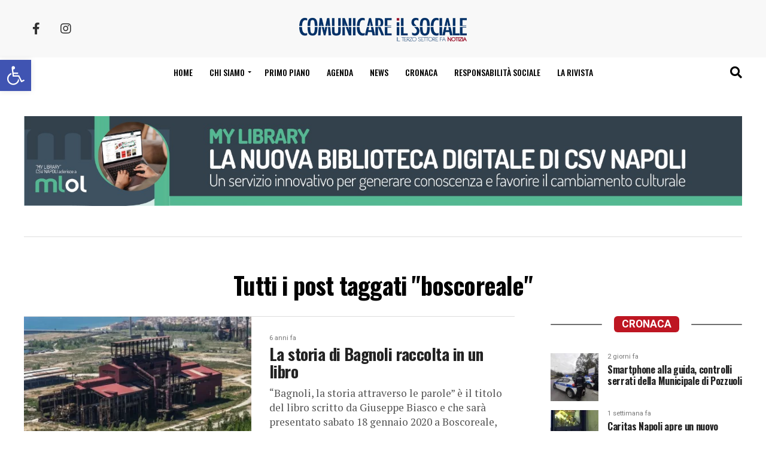

--- FILE ---
content_type: text/html; charset=UTF-8
request_url: https://www.comunicareilsociale.com/tag/boscoreale/
body_size: 25207
content:
<!DOCTYPE html>
<html lang="it-IT">

<head>
	<meta charset="UTF-8">
	<meta name="viewport" id="viewport" content="width=device-width, initial-scale=1.0, maximum-scale=5.0, minimum-scale=1.0, user-scalable=yes" />
		<link rel="pingback" href="https://www.comunicareilsociale.com/xmlrpc.php" />
			<meta property="og:description" content="Il terzo settore fa notizia" />
		<meta name='robots' content='index, follow, max-image-preview:large, max-snippet:-1, max-video-preview:-1' />

	<!-- This site is optimized with the Yoast SEO Premium plugin v26.0 (Yoast SEO v26.0) - https://yoast.com/wordpress/plugins/seo/ -->
	<title>boscoreale Archivi - Comunicare il sociale</title>
	<link rel="canonical" href="https://www.comunicareilsociale.com/tag/boscoreale/" />
	<meta property="og:locale" content="it_IT" />
	<meta property="og:type" content="article" />
	<meta property="og:title" content="boscoreale Archivi" />
	<meta property="og:url" content="https://www.comunicareilsociale.com/tag/boscoreale/" />
	<meta property="og:site_name" content="Comunicare il sociale" />
	<meta name="twitter:card" content="summary_large_image" />
	<script type="application/ld+json" class="yoast-schema-graph">{"@context":"https://schema.org","@graph":[{"@type":"CollectionPage","@id":"https://www.comunicareilsociale.com/tag/boscoreale/","url":"https://www.comunicareilsociale.com/tag/boscoreale/","name":"boscoreale Archivi - Comunicare il sociale","isPartOf":{"@id":"https://www.comunicareilsociale.com/#website"},"primaryImageOfPage":{"@id":"https://www.comunicareilsociale.com/tag/boscoreale/#primaryimage"},"image":{"@id":"https://www.comunicareilsociale.com/tag/boscoreale/#primaryimage"},"thumbnailUrl":"https://i0.wp.com/www.comunicareilsociale.com/wp-content/uploads/2020/01/Bagnoli-696x400-1.jpg?fit=696%2C400&ssl=1","breadcrumb":{"@id":"https://www.comunicareilsociale.com/tag/boscoreale/#breadcrumb"},"inLanguage":"it-IT"},{"@type":"ImageObject","inLanguage":"it-IT","@id":"https://www.comunicareilsociale.com/tag/boscoreale/#primaryimage","url":"https://i0.wp.com/www.comunicareilsociale.com/wp-content/uploads/2020/01/Bagnoli-696x400-1.jpg?fit=696%2C400&ssl=1","contentUrl":"https://i0.wp.com/www.comunicareilsociale.com/wp-content/uploads/2020/01/Bagnoli-696x400-1.jpg?fit=696%2C400&ssl=1","width":696,"height":400},{"@type":"BreadcrumbList","@id":"https://www.comunicareilsociale.com/tag/boscoreale/#breadcrumb","itemListElement":[{"@type":"ListItem","position":1,"name":"Home","item":"https://www.comunicareilsociale.com/"},{"@type":"ListItem","position":2,"name":"boscoreale"}]},{"@type":"WebSite","@id":"https://www.comunicareilsociale.com/#website","url":"https://www.comunicareilsociale.com/","name":"Comunicare il sociale","description":"Il terzo settore fa notizia","potentialAction":[{"@type":"SearchAction","target":{"@type":"EntryPoint","urlTemplate":"https://www.comunicareilsociale.com/?s={search_term_string}"},"query-input":{"@type":"PropertyValueSpecification","valueRequired":true,"valueName":"search_term_string"}}],"inLanguage":"it-IT"}]}</script>
	<!-- / Yoast SEO Premium plugin. -->


<link rel='dns-prefetch' href='//cdnjs.cloudflare.com' />
<link rel='dns-prefetch' href='//static.addtoany.com' />
<link rel='dns-prefetch' href='//stats.wp.com' />
<link rel='dns-prefetch' href='//netdna.bootstrapcdn.com' />
<link rel='dns-prefetch' href='//fonts.googleapis.com' />
<link rel='preconnect' href='//i0.wp.com' />
<link rel='preconnect' href='//c0.wp.com' />
<link rel="alternate" type="application/rss+xml" title="Comunicare il sociale &raquo; Feed" href="https://www.comunicareilsociale.com/feed/" />
<link rel="alternate" type="application/rss+xml" title="Comunicare il sociale &raquo; Feed dei commenti" href="https://www.comunicareilsociale.com/comments/feed/" />
<script type="text/javascript" id="wpp-js" src="https://www.comunicareilsociale.com/wp-content/plugins/wordpress-popular-posts/assets/js/wpp.min.js?ver=7.3.3" data-sampling="0" data-sampling-rate="100" data-api-url="https://www.comunicareilsociale.com/wp-json/wordpress-popular-posts" data-post-id="0" data-token="892534450c" data-lang="0" data-debug="0"></script>
<link rel="alternate" type="application/rss+xml" title="Comunicare il sociale &raquo; boscoreale Feed del tag" href="https://www.comunicareilsociale.com/tag/boscoreale/feed/" />
<style id='wp-img-auto-sizes-contain-inline-css' type='text/css'>
img:is([sizes=auto i],[sizes^="auto," i]){contain-intrinsic-size:3000px 1500px}
/*# sourceURL=wp-img-auto-sizes-contain-inline-css */
</style>
<link rel='stylesheet' id='font-awesome-css' href='//netdna.bootstrapcdn.com/font-awesome/4.0.3/css/font-awesome.css?ver=6.9' type='text/css' media='all' />
<link rel='stylesheet' id='intelli-text-to-speech-player-css' href='https://www.comunicareilsociale.com/wp-content/plugins/intelli-text-to-speech/player/assets/styles/intelli-text-to-speech-player.php?ver=6.9' type='text/css' media='all' />
<style id='wp-emoji-styles-inline-css' type='text/css'>

	img.wp-smiley, img.emoji {
		display: inline !important;
		border: none !important;
		box-shadow: none !important;
		height: 1em !important;
		width: 1em !important;
		margin: 0 0.07em !important;
		vertical-align: -0.1em !important;
		background: none !important;
		padding: 0 !important;
	}
/*# sourceURL=wp-emoji-styles-inline-css */
</style>
<style id='wp-block-library-inline-css' type='text/css'>
:root{--wp-block-synced-color:#7a00df;--wp-block-synced-color--rgb:122,0,223;--wp-bound-block-color:var(--wp-block-synced-color);--wp-editor-canvas-background:#ddd;--wp-admin-theme-color:#007cba;--wp-admin-theme-color--rgb:0,124,186;--wp-admin-theme-color-darker-10:#006ba1;--wp-admin-theme-color-darker-10--rgb:0,107,160.5;--wp-admin-theme-color-darker-20:#005a87;--wp-admin-theme-color-darker-20--rgb:0,90,135;--wp-admin-border-width-focus:2px}@media (min-resolution:192dpi){:root{--wp-admin-border-width-focus:1.5px}}.wp-element-button{cursor:pointer}:root .has-very-light-gray-background-color{background-color:#eee}:root .has-very-dark-gray-background-color{background-color:#313131}:root .has-very-light-gray-color{color:#eee}:root .has-very-dark-gray-color{color:#313131}:root .has-vivid-green-cyan-to-vivid-cyan-blue-gradient-background{background:linear-gradient(135deg,#00d084,#0693e3)}:root .has-purple-crush-gradient-background{background:linear-gradient(135deg,#34e2e4,#4721fb 50%,#ab1dfe)}:root .has-hazy-dawn-gradient-background{background:linear-gradient(135deg,#faaca8,#dad0ec)}:root .has-subdued-olive-gradient-background{background:linear-gradient(135deg,#fafae1,#67a671)}:root .has-atomic-cream-gradient-background{background:linear-gradient(135deg,#fdd79a,#004a59)}:root .has-nightshade-gradient-background{background:linear-gradient(135deg,#330968,#31cdcf)}:root .has-midnight-gradient-background{background:linear-gradient(135deg,#020381,#2874fc)}:root{--wp--preset--font-size--normal:16px;--wp--preset--font-size--huge:42px}.has-regular-font-size{font-size:1em}.has-larger-font-size{font-size:2.625em}.has-normal-font-size{font-size:var(--wp--preset--font-size--normal)}.has-huge-font-size{font-size:var(--wp--preset--font-size--huge)}.has-text-align-center{text-align:center}.has-text-align-left{text-align:left}.has-text-align-right{text-align:right}.has-fit-text{white-space:nowrap!important}#end-resizable-editor-section{display:none}.aligncenter{clear:both}.items-justified-left{justify-content:flex-start}.items-justified-center{justify-content:center}.items-justified-right{justify-content:flex-end}.items-justified-space-between{justify-content:space-between}.screen-reader-text{border:0;clip-path:inset(50%);height:1px;margin:-1px;overflow:hidden;padding:0;position:absolute;width:1px;word-wrap:normal!important}.screen-reader-text:focus{background-color:#ddd;clip-path:none;color:#444;display:block;font-size:1em;height:auto;left:5px;line-height:normal;padding:15px 23px 14px;text-decoration:none;top:5px;width:auto;z-index:100000}html :where(.has-border-color){border-style:solid}html :where([style*=border-top-color]){border-top-style:solid}html :where([style*=border-right-color]){border-right-style:solid}html :where([style*=border-bottom-color]){border-bottom-style:solid}html :where([style*=border-left-color]){border-left-style:solid}html :where([style*=border-width]){border-style:solid}html :where([style*=border-top-width]){border-top-style:solid}html :where([style*=border-right-width]){border-right-style:solid}html :where([style*=border-bottom-width]){border-bottom-style:solid}html :where([style*=border-left-width]){border-left-style:solid}html :where(img[class*=wp-image-]){height:auto;max-width:100%}:where(figure){margin:0 0 1em}html :where(.is-position-sticky){--wp-admin--admin-bar--position-offset:var(--wp-admin--admin-bar--height,0px)}@media screen and (max-width:600px){html :where(.is-position-sticky){--wp-admin--admin-bar--position-offset:0px}}

/*# sourceURL=wp-block-library-inline-css */
</style><style id='global-styles-inline-css' type='text/css'>
:root{--wp--preset--aspect-ratio--square: 1;--wp--preset--aspect-ratio--4-3: 4/3;--wp--preset--aspect-ratio--3-4: 3/4;--wp--preset--aspect-ratio--3-2: 3/2;--wp--preset--aspect-ratio--2-3: 2/3;--wp--preset--aspect-ratio--16-9: 16/9;--wp--preset--aspect-ratio--9-16: 9/16;--wp--preset--color--black: #000000;--wp--preset--color--cyan-bluish-gray: #abb8c3;--wp--preset--color--white: #ffffff;--wp--preset--color--pale-pink: #f78da7;--wp--preset--color--vivid-red: #cf2e2e;--wp--preset--color--luminous-vivid-orange: #ff6900;--wp--preset--color--luminous-vivid-amber: #fcb900;--wp--preset--color--light-green-cyan: #7bdcb5;--wp--preset--color--vivid-green-cyan: #00d084;--wp--preset--color--pale-cyan-blue: #8ed1fc;--wp--preset--color--vivid-cyan-blue: #0693e3;--wp--preset--color--vivid-purple: #9b51e0;--wp--preset--gradient--vivid-cyan-blue-to-vivid-purple: linear-gradient(135deg,rgb(6,147,227) 0%,rgb(155,81,224) 100%);--wp--preset--gradient--light-green-cyan-to-vivid-green-cyan: linear-gradient(135deg,rgb(122,220,180) 0%,rgb(0,208,130) 100%);--wp--preset--gradient--luminous-vivid-amber-to-luminous-vivid-orange: linear-gradient(135deg,rgb(252,185,0) 0%,rgb(255,105,0) 100%);--wp--preset--gradient--luminous-vivid-orange-to-vivid-red: linear-gradient(135deg,rgb(255,105,0) 0%,rgb(207,46,46) 100%);--wp--preset--gradient--very-light-gray-to-cyan-bluish-gray: linear-gradient(135deg,rgb(238,238,238) 0%,rgb(169,184,195) 100%);--wp--preset--gradient--cool-to-warm-spectrum: linear-gradient(135deg,rgb(74,234,220) 0%,rgb(151,120,209) 20%,rgb(207,42,186) 40%,rgb(238,44,130) 60%,rgb(251,105,98) 80%,rgb(254,248,76) 100%);--wp--preset--gradient--blush-light-purple: linear-gradient(135deg,rgb(255,206,236) 0%,rgb(152,150,240) 100%);--wp--preset--gradient--blush-bordeaux: linear-gradient(135deg,rgb(254,205,165) 0%,rgb(254,45,45) 50%,rgb(107,0,62) 100%);--wp--preset--gradient--luminous-dusk: linear-gradient(135deg,rgb(255,203,112) 0%,rgb(199,81,192) 50%,rgb(65,88,208) 100%);--wp--preset--gradient--pale-ocean: linear-gradient(135deg,rgb(255,245,203) 0%,rgb(182,227,212) 50%,rgb(51,167,181) 100%);--wp--preset--gradient--electric-grass: linear-gradient(135deg,rgb(202,248,128) 0%,rgb(113,206,126) 100%);--wp--preset--gradient--midnight: linear-gradient(135deg,rgb(2,3,129) 0%,rgb(40,116,252) 100%);--wp--preset--font-size--small: 13px;--wp--preset--font-size--medium: 20px;--wp--preset--font-size--large: 36px;--wp--preset--font-size--x-large: 42px;--wp--preset--spacing--20: 0.44rem;--wp--preset--spacing--30: 0.67rem;--wp--preset--spacing--40: 1rem;--wp--preset--spacing--50: 1.5rem;--wp--preset--spacing--60: 2.25rem;--wp--preset--spacing--70: 3.38rem;--wp--preset--spacing--80: 5.06rem;--wp--preset--shadow--natural: 6px 6px 9px rgba(0, 0, 0, 0.2);--wp--preset--shadow--deep: 12px 12px 50px rgba(0, 0, 0, 0.4);--wp--preset--shadow--sharp: 6px 6px 0px rgba(0, 0, 0, 0.2);--wp--preset--shadow--outlined: 6px 6px 0px -3px rgb(255, 255, 255), 6px 6px rgb(0, 0, 0);--wp--preset--shadow--crisp: 6px 6px 0px rgb(0, 0, 0);}:where(.is-layout-flex){gap: 0.5em;}:where(.is-layout-grid){gap: 0.5em;}body .is-layout-flex{display: flex;}.is-layout-flex{flex-wrap: wrap;align-items: center;}.is-layout-flex > :is(*, div){margin: 0;}body .is-layout-grid{display: grid;}.is-layout-grid > :is(*, div){margin: 0;}:where(.wp-block-columns.is-layout-flex){gap: 2em;}:where(.wp-block-columns.is-layout-grid){gap: 2em;}:where(.wp-block-post-template.is-layout-flex){gap: 1.25em;}:where(.wp-block-post-template.is-layout-grid){gap: 1.25em;}.has-black-color{color: var(--wp--preset--color--black) !important;}.has-cyan-bluish-gray-color{color: var(--wp--preset--color--cyan-bluish-gray) !important;}.has-white-color{color: var(--wp--preset--color--white) !important;}.has-pale-pink-color{color: var(--wp--preset--color--pale-pink) !important;}.has-vivid-red-color{color: var(--wp--preset--color--vivid-red) !important;}.has-luminous-vivid-orange-color{color: var(--wp--preset--color--luminous-vivid-orange) !important;}.has-luminous-vivid-amber-color{color: var(--wp--preset--color--luminous-vivid-amber) !important;}.has-light-green-cyan-color{color: var(--wp--preset--color--light-green-cyan) !important;}.has-vivid-green-cyan-color{color: var(--wp--preset--color--vivid-green-cyan) !important;}.has-pale-cyan-blue-color{color: var(--wp--preset--color--pale-cyan-blue) !important;}.has-vivid-cyan-blue-color{color: var(--wp--preset--color--vivid-cyan-blue) !important;}.has-vivid-purple-color{color: var(--wp--preset--color--vivid-purple) !important;}.has-black-background-color{background-color: var(--wp--preset--color--black) !important;}.has-cyan-bluish-gray-background-color{background-color: var(--wp--preset--color--cyan-bluish-gray) !important;}.has-white-background-color{background-color: var(--wp--preset--color--white) !important;}.has-pale-pink-background-color{background-color: var(--wp--preset--color--pale-pink) !important;}.has-vivid-red-background-color{background-color: var(--wp--preset--color--vivid-red) !important;}.has-luminous-vivid-orange-background-color{background-color: var(--wp--preset--color--luminous-vivid-orange) !important;}.has-luminous-vivid-amber-background-color{background-color: var(--wp--preset--color--luminous-vivid-amber) !important;}.has-light-green-cyan-background-color{background-color: var(--wp--preset--color--light-green-cyan) !important;}.has-vivid-green-cyan-background-color{background-color: var(--wp--preset--color--vivid-green-cyan) !important;}.has-pale-cyan-blue-background-color{background-color: var(--wp--preset--color--pale-cyan-blue) !important;}.has-vivid-cyan-blue-background-color{background-color: var(--wp--preset--color--vivid-cyan-blue) !important;}.has-vivid-purple-background-color{background-color: var(--wp--preset--color--vivid-purple) !important;}.has-black-border-color{border-color: var(--wp--preset--color--black) !important;}.has-cyan-bluish-gray-border-color{border-color: var(--wp--preset--color--cyan-bluish-gray) !important;}.has-white-border-color{border-color: var(--wp--preset--color--white) !important;}.has-pale-pink-border-color{border-color: var(--wp--preset--color--pale-pink) !important;}.has-vivid-red-border-color{border-color: var(--wp--preset--color--vivid-red) !important;}.has-luminous-vivid-orange-border-color{border-color: var(--wp--preset--color--luminous-vivid-orange) !important;}.has-luminous-vivid-amber-border-color{border-color: var(--wp--preset--color--luminous-vivid-amber) !important;}.has-light-green-cyan-border-color{border-color: var(--wp--preset--color--light-green-cyan) !important;}.has-vivid-green-cyan-border-color{border-color: var(--wp--preset--color--vivid-green-cyan) !important;}.has-pale-cyan-blue-border-color{border-color: var(--wp--preset--color--pale-cyan-blue) !important;}.has-vivid-cyan-blue-border-color{border-color: var(--wp--preset--color--vivid-cyan-blue) !important;}.has-vivid-purple-border-color{border-color: var(--wp--preset--color--vivid-purple) !important;}.has-vivid-cyan-blue-to-vivid-purple-gradient-background{background: var(--wp--preset--gradient--vivid-cyan-blue-to-vivid-purple) !important;}.has-light-green-cyan-to-vivid-green-cyan-gradient-background{background: var(--wp--preset--gradient--light-green-cyan-to-vivid-green-cyan) !important;}.has-luminous-vivid-amber-to-luminous-vivid-orange-gradient-background{background: var(--wp--preset--gradient--luminous-vivid-amber-to-luminous-vivid-orange) !important;}.has-luminous-vivid-orange-to-vivid-red-gradient-background{background: var(--wp--preset--gradient--luminous-vivid-orange-to-vivid-red) !important;}.has-very-light-gray-to-cyan-bluish-gray-gradient-background{background: var(--wp--preset--gradient--very-light-gray-to-cyan-bluish-gray) !important;}.has-cool-to-warm-spectrum-gradient-background{background: var(--wp--preset--gradient--cool-to-warm-spectrum) !important;}.has-blush-light-purple-gradient-background{background: var(--wp--preset--gradient--blush-light-purple) !important;}.has-blush-bordeaux-gradient-background{background: var(--wp--preset--gradient--blush-bordeaux) !important;}.has-luminous-dusk-gradient-background{background: var(--wp--preset--gradient--luminous-dusk) !important;}.has-pale-ocean-gradient-background{background: var(--wp--preset--gradient--pale-ocean) !important;}.has-electric-grass-gradient-background{background: var(--wp--preset--gradient--electric-grass) !important;}.has-midnight-gradient-background{background: var(--wp--preset--gradient--midnight) !important;}.has-small-font-size{font-size: var(--wp--preset--font-size--small) !important;}.has-medium-font-size{font-size: var(--wp--preset--font-size--medium) !important;}.has-large-font-size{font-size: var(--wp--preset--font-size--large) !important;}.has-x-large-font-size{font-size: var(--wp--preset--font-size--x-large) !important;}
/*# sourceURL=global-styles-inline-css */
</style>

<style id='classic-theme-styles-inline-css' type='text/css'>
/*! This file is auto-generated */
.wp-block-button__link{color:#fff;background-color:#32373c;border-radius:9999px;box-shadow:none;text-decoration:none;padding:calc(.667em + 2px) calc(1.333em + 2px);font-size:1.125em}.wp-block-file__button{background:#32373c;color:#fff;text-decoration:none}
/*# sourceURL=/wp-includes/css/classic-themes.min.css */
</style>
<link rel='stylesheet' id='contact-form-7-css' href='https://www.comunicareilsociale.com/wp-content/plugins/contact-form-7/includes/css/styles.css?ver=6.1.1' type='text/css' media='all' />
<link rel='stylesheet' id='pojo-a11y-css' href='https://www.comunicareilsociale.com/wp-content/plugins/pojo-accessibility/modules/legacy/assets/css/style.min.css?ver=1.0.0' type='text/css' media='all' />
<link rel='stylesheet' id='wordpress-popular-posts-css-css' href='https://www.comunicareilsociale.com/wp-content/plugins/wordpress-popular-posts/assets/css/wpp.css?ver=7.3.3' type='text/css' media='all' />
<link rel='stylesheet' id='comunicare-il-sociale-style-css' href='https://www.comunicareilsociale.com/wp-content/themes/comunicare-il-sociale/style.css?ver=6.9' type='text/css' media='all' />
<link rel='stylesheet' id='fontawesome-child-css' href='https://www.comunicareilsociale.com/wp-content/themes/comunicare-il-sociale-child/font-awesome/css/all.css?ver=6.9' type='text/css' media='all' />
<link rel='stylesheet' id='comunicare-il-sociale-child-style-css' href='https://www.comunicareilsociale.com/wp-content/themes/comunicare-il-sociale-child/style.css?ver=1.1.1' type='text/css' media='all' />
<link rel='stylesheet' id='mvp-custom-style-css' href='https://www.comunicareilsociale.com/wp-content/themes/comunicare-il-sociale-child/style.css?ver=6.9' type='text/css' media='all' />
<style id='mvp-custom-style-inline-css' type='text/css'>


#mvp-wallpaper {
	background: url() no-repeat 50% 0;
	}

#mvp-foot-copy a {
	color: #be1622;
	}

#mvp-content-main p a,
#mvp-content-main ul a,
#mvp-content-main ol a,
.mvp-post-add-main p a,
.mvp-post-add-main ul a,
.mvp-post-add-main ol a {
	box-shadow: inset 0 -4px 0 #be1622;
	}

#mvp-content-main p a:hover,
#mvp-content-main ul a:hover,
#mvp-content-main ol a:hover,
.mvp-post-add-main p a:hover,
.mvp-post-add-main ul a:hover,
.mvp-post-add-main ol a:hover {
	background: #be1622;
	}

a,
a:visited,
.post-info-name a,
.woocommerce .woocommerce-breadcrumb a {
	color: #244486;
	}

#mvp-side-wrap a:hover {
	color: #244486;
	}

.mvp-fly-top:hover,
.mvp-vid-box-wrap,
ul.mvp-soc-mob-list li.mvp-soc-mob-com {
	background: #244486;
	}

nav.mvp-fly-nav-menu ul li.menu-item-has-children:after,
.mvp-feat1-left-wrap span.mvp-cd-cat,
.mvp-widget-feat1-top-story span.mvp-cd-cat,
.mvp-widget-feat2-left-cont span.mvp-cd-cat,
.mvp-widget-dark-feat span.mvp-cd-cat,
.mvp-widget-dark-sub span.mvp-cd-cat,
.mvp-vid-wide-text span.mvp-cd-cat,
.mvp-feat2-top-text span.mvp-cd-cat,
.mvp-feat3-main-story span.mvp-cd-cat,
.mvp-feat3-sub-text span.mvp-cd-cat,
.mvp-feat4-main-text span.mvp-cd-cat,
.woocommerce-message:before,
.woocommerce-info:before,
.woocommerce-message:before {
	color: #244486;
	}

#searchform input,
.mvp-authors-name {
	border-bottom: 1px solid #244486;
	}

.mvp-fly-top:hover {
	border-top: 1px solid #244486;
	border-left: 1px solid #244486;
	border-bottom: 1px solid #244486;
	}

.woocommerce .widget_price_filter .ui-slider .ui-slider-handle,
.woocommerce #respond input#submit.alt,
.woocommerce a.button.alt,
.woocommerce button.button.alt,
.woocommerce input.button.alt,
.woocommerce #respond input#submit.alt:hover,
.woocommerce a.button.alt:hover,
.woocommerce button.button.alt:hover,
.woocommerce input.button.alt:hover {
	background-color: #244486;
	}

.woocommerce-error,
.woocommerce-info,
.woocommerce-message {
	border-top-color: #244486;
	}

ul.mvp-feat1-list-buts li.active span.mvp-feat1-list-but,
span.mvp-widget-home-title,
span.mvp-post-cat,
span.mvp-feat1-pop-head {
	background: #be1622;
	}

.woocommerce span.onsale {
	background-color: #be1622;
	}

.mvp-widget-feat2-side-more-but,
.woocommerce .star-rating span:before,
span.mvp-prev-next-label,
.mvp-cat-date-wrap .sticky {
	color: #be1622 !important;
	}

#mvp-main-nav-top,
#mvp-fly-wrap,
.mvp-soc-mob-right,
#mvp-main-nav-small-cont {
	background: #f8f8f8;
	}

#mvp-main-nav-small .mvp-fly-but-wrap span,
#mvp-main-nav-small .mvp-search-but-wrap span,
.mvp-nav-top-left .mvp-fly-but-wrap span,
#mvp-fly-wrap .mvp-fly-but-wrap span {
	background: #555555;
	}

.mvp-nav-top-right .mvp-nav-search-but,
span.mvp-fly-soc-head,
.mvp-soc-mob-right i,
#mvp-main-nav-small span.mvp-nav-search-but,
#mvp-main-nav-small .mvp-nav-menu ul li a  {
	color: #555555;
	}

#mvp-main-nav-small .mvp-nav-menu ul li.menu-item-has-children a:after {
	border-color: #555555 transparent transparent transparent;
	}

#mvp-nav-top-wrap span.mvp-nav-search-but:hover,
#mvp-main-nav-small span.mvp-nav-search-but:hover {
	color: #be1622;
	}

#mvp-nav-top-wrap .mvp-fly-but-wrap:hover span,
#mvp-main-nav-small .mvp-fly-but-wrap:hover span,
span.mvp-woo-cart-num:hover {
	background: #be1622;
	}

#mvp-main-nav-bot-cont {
	background: ;
	}

#mvp-nav-bot-wrap .mvp-fly-but-wrap span,
#mvp-nav-bot-wrap .mvp-search-but-wrap span {
	background: #000000;
	}

#mvp-nav-bot-wrap span.mvp-nav-search-but,
#mvp-nav-bot-wrap .mvp-nav-menu ul li a {
	color: #000000;
	}

#mvp-nav-bot-wrap .mvp-nav-menu ul li.menu-item-has-children a:after {
	border-color: #000000 transparent transparent transparent;
	}

.mvp-nav-menu ul li:hover a {
	border-bottom: 5px solid #be1622;
	}

#mvp-nav-bot-wrap .mvp-fly-but-wrap:hover span {
	background: #be1622;
	}

#mvp-nav-bot-wrap span.mvp-nav-search-but:hover {
	color: #be1622;
	}

body,
.mvp-feat1-feat-text p,
.mvp-feat2-top-text p,
.mvp-feat3-main-text p,
.mvp-feat3-sub-text p,
#searchform input,
.mvp-author-info-text,
span.mvp-post-excerpt,
.mvp-nav-menu ul li ul.sub-menu li a,
nav.mvp-fly-nav-menu ul li a,
.mvp-ad-label,
span.mvp-feat-caption,
.mvp-post-tags a,
.mvp-post-tags a:visited,
span.mvp-author-box-name a,
#mvp-author-box-text p,
.mvp-post-gallery-text p,
ul.mvp-soc-mob-list li span,
#comments,
h3#reply-title,
h2.comments,
#mvp-foot-copy p,
span.mvp-fly-soc-head,
.mvp-post-tags-header,
span.mvp-prev-next-label,
span.mvp-post-add-link-but,
#mvp-comments-button a,
#mvp-comments-button span.mvp-comment-but-text,
.woocommerce ul.product_list_widget span.product-title,
.woocommerce ul.product_list_widget li a,
.woocommerce #reviews #comments ol.commentlist li .comment-text p.meta,
.woocommerce div.product p.price,
.woocommerce div.product p.price ins,
.woocommerce div.product p.price del,
.woocommerce ul.products li.product .price del,
.woocommerce ul.products li.product .price ins,
.woocommerce ul.products li.product .price,
.woocommerce #respond input#submit,
.woocommerce a.button,
.woocommerce button.button,
.woocommerce input.button,
.woocommerce .widget_price_filter .price_slider_amount .button,
.woocommerce span.onsale,
.woocommerce-review-link,
#woo-content p.woocommerce-result-count,
.woocommerce div.product .woocommerce-tabs ul.tabs li a,
a.mvp-inf-more-but,
span.mvp-cont-read-but,
span.mvp-cd-cat,
span.mvp-cd-date,
.mvp-feat4-main-text p,
span.mvp-woo-cart-num,
span.mvp-widget-home-title2,
.wp-caption,
#mvp-content-main p.wp-caption-text,
.gallery-caption,
.mvp-post-add-main p.wp-caption-text,
#bbpress-forums,
#bbpress-forums p,
.protected-post-form input,
#mvp-feat6-text p {
	font-family: 'Roboto', sans-serif;
	font-display: swap;
	}

.mvp-blog-story-text p,
span.mvp-author-page-desc,
#mvp-404 p,
.mvp-widget-feat1-bot-text p,
.mvp-widget-feat2-left-text p,
.mvp-flex-story-text p,
.mvp-search-text p,
#mvp-content-main p,
.mvp-post-add-main p,
#mvp-content-main ul li,
#mvp-content-main ol li,
.rwp-summary,
.rwp-u-review__comment,
.mvp-feat5-mid-main-text p,
.mvp-feat5-small-main-text p,
#mvp-content-main .wp-block-button__link,
.wp-block-audio figcaption,
.wp-block-video figcaption,
.wp-block-embed figcaption,
.wp-block-verse pre,
pre.wp-block-verse {
	font-family: 'PT Serif', sans-serif;
	font-display: swap;
	}

.mvp-nav-menu ul li a,
#mvp-foot-menu ul li a {
	font-family: 'Oswald', sans-serif;
	font-display: swap;
	}


.mvp-feat1-sub-text h2,
.mvp-feat1-pop-text h2,
.mvp-feat1-list-text h2,
.mvp-widget-feat1-top-text h2,
.mvp-widget-feat1-bot-text h2,
.mvp-widget-dark-feat-text h2,
.mvp-widget-dark-sub-text h2,
.mvp-widget-feat2-left-text h2,
.mvp-widget-feat2-right-text h2,
.mvp-blog-story-text h2,
.mvp-flex-story-text h2,
.mvp-vid-wide-more-text p,
.mvp-prev-next-text p,
.mvp-related-text,
.mvp-post-more-text p,
h2.mvp-authors-latest a,
.mvp-feat2-bot-text h2,
.mvp-feat3-sub-text h2,
.mvp-feat3-main-text h2,
.mvp-feat4-main-text h2,
.mvp-feat5-text h2,
.mvp-feat5-mid-main-text h2,
.mvp-feat5-small-main-text h2,
.mvp-feat5-mid-sub-text h2,
#mvp-feat6-text h2,
.alp-related-posts-wrapper .alp-related-post .post-title {
	font-family: 'Oswald', sans-serif;
	font-display: swap;
	}

.mvp-feat2-top-text h2,
.mvp-feat1-feat-text h2,
h1.mvp-post-title,
h1.mvp-post-title-wide,
.mvp-drop-nav-title h4,
#mvp-content-main blockquote p,
.mvp-post-add-main blockquote p,
#mvp-content-main p.has-large-font-size,
#mvp-404 h1,
#woo-content h1.page-title,
.woocommerce div.product .product_title,
.woocommerce ul.products li.product h3,
.alp-related-posts .current .post-title {
	font-family: 'Oswald', sans-serif;
	font-display: swap;
	}

span.mvp-feat1-pop-head,
.mvp-feat1-pop-text:before,
span.mvp-feat1-list-but,
span.mvp-widget-home-title,
.mvp-widget-feat2-side-more,
span.mvp-post-cat,
span.mvp-page-head,
h1.mvp-author-top-head,
.mvp-authors-name,
#mvp-content-main h1,
#mvp-content-main h2,
#mvp-content-main h3,
#mvp-content-main h4,
#mvp-content-main h5,
#mvp-content-main h6,
.woocommerce .related h2,
.woocommerce div.product .woocommerce-tabs .panel h2,
.woocommerce div.product .product_title,
.mvp-feat5-side-list .mvp-feat1-list-img:after {
	font-family: 'Roboto', sans-serif;
	font-display: swap;
	}

	

	.mvp-vid-box-wrap,
	.mvp-feat1-left-wrap span.mvp-cd-cat,
	.mvp-widget-feat1-top-story span.mvp-cd-cat,
	.mvp-widget-feat2-left-cont span.mvp-cd-cat,
	.mvp-widget-dark-feat span.mvp-cd-cat,
	.mvp-widget-dark-sub span.mvp-cd-cat,
	.mvp-vid-wide-text span.mvp-cd-cat,
	.mvp-feat2-top-text span.mvp-cd-cat,
	.mvp-feat3-main-story span.mvp-cd-cat {
		color: #fff;
		}
		

	.mvp-nav-links {
		display: none;
		}
		

	.alp-advert {
		display: none;
	}
	.alp-related-posts-wrapper .alp-related-posts .current {
		margin: 0 0 10px;
	}
		
/*# sourceURL=mvp-custom-style-inline-css */
</style>
<link rel='stylesheet' id='mvp-reset-css' href='https://www.comunicareilsociale.com/wp-content/themes/comunicare-il-sociale/css/reset.css?ver=6.9' type='text/css' media='all' />
<link rel='stylesheet' id='fontawesome-css' href='https://www.comunicareilsociale.com/wp-content/themes/comunicare-il-sociale-child/font-awesome/css/all.css?ver=6.9' type='text/css' media='all' />
<link rel='stylesheet' id='mvp-fonts-css' href='//fonts.googleapis.com/css?family=Roboto%3A300%2C400%2C700%2C900%7COswald%3A400%2C700%7CAdvent+Pro%3A700%7COpen+Sans%3A700%7CAnton%3A400Oswald%3A100%2C200%2C300%2C400%2C500%2C600%2C700%2C800%2C900%7COswald%3A100%2C200%2C300%2C400%2C500%2C600%2C700%2C800%2C900%7CRoboto%3A100%2C200%2C300%2C400%2C500%2C600%2C700%2C800%2C900%7CRoboto%3A100%2C200%2C300%2C400%2C500%2C600%2C700%2C800%2C900%7CPT+Serif%3A100%2C200%2C300%2C400%2C500%2C600%2C700%2C800%2C900%7COswald%3A100%2C200%2C300%2C400%2C500%2C600%2C700%2C800%2C900%26subset%3Dlatin%2Clatin-ext%2Ccyrillic%2Ccyrillic-ext%2Cgreek-ext%2Cgreek%2Cvietnamese%26display%3Dswap' type='text/css' media='all' />
<link rel='stylesheet' id='mvp-media-queries-css' href='https://www.comunicareilsociale.com/wp-content/themes/comunicare-il-sociale/css/media-queries.css?ver=6.9' type='text/css' media='all' />
<link rel='stylesheet' id='dearpdf-style-css' href='https://www.comunicareilsociale.com/wp-content/plugins/dearpdf-lite/assets/css/dearpdf.min.css?ver=2.0.38' type='text/css' media='all' />
<link rel='stylesheet' id='addtoany-css' href='https://www.comunicareilsociale.com/wp-content/plugins/add-to-any/addtoany.min.css?ver=1.16' type='text/css' media='all' />
<script type="text/javascript" src="https://c0.wp.com/c/6.9/wp-includes/js/jquery/jquery.min.js" id="jquery-core-js"></script>
<script type="text/javascript" src="https://c0.wp.com/c/6.9/wp-includes/js/jquery/jquery-migrate.min.js" id="jquery-migrate-js"></script>
<script type="text/javascript" id="addtoany-core-js-before">
/* <![CDATA[ */
window.a2a_config=window.a2a_config||{};a2a_config.callbacks=[];a2a_config.overlays=[];a2a_config.templates={};a2a_localize = {
	Share: "Condividi",
	Save: "Salva",
	Subscribe: "Abbonati",
	Email: "Email",
	Bookmark: "Segnalibro",
	ShowAll: "espandi",
	ShowLess: "comprimi",
	FindServices: "Trova servizi",
	FindAnyServiceToAddTo: "Trova subito un servizio da aggiungere",
	PoweredBy: "Powered by",
	ShareViaEmail: "Condividi via email",
	SubscribeViaEmail: "Iscriviti via email",
	BookmarkInYourBrowser: "Aggiungi ai segnalibri",
	BookmarkInstructions: "Premi Ctrl+D o \u2318+D per mettere questa pagina nei preferiti",
	AddToYourFavorites: "Aggiungi ai favoriti",
	SendFromWebOrProgram: "Invia da qualsiasi indirizzo email o programma di posta elettronica",
	EmailProgram: "Programma di posta elettronica",
	More: "Di più&#8230;",
	ThanksForSharing: "Grazie per la condivisione!",
	ThanksForFollowing: "Thanks for following!"
};


//# sourceURL=addtoany-core-js-before
/* ]]> */
</script>
<script type="text/javascript" defer src="https://static.addtoany.com/menu/page.js" id="addtoany-core-js"></script>
<script type="text/javascript" defer src="https://www.comunicareilsociale.com/wp-content/plugins/add-to-any/addtoany.min.js?ver=1.1" id="addtoany-jquery-js"></script>
<script type="text/javascript" src="https://www.comunicareilsociale.com/wp-content/themes/comunicare-il-sociale-child/script.js?ver=1.1.1" id="comunicare-il-sociale-child-script-js"></script>
<link rel="https://api.w.org/" href="https://www.comunicareilsociale.com/wp-json/" /><link rel="alternate" title="JSON" type="application/json" href="https://www.comunicareilsociale.com/wp-json/wp/v2/tags/96" /><link rel="EditURI" type="application/rsd+xml" title="RSD" href="https://www.comunicareilsociale.com/xmlrpc.php?rsd" />
<meta name="generator" content="WordPress 6.9" />
	<style>img#wpstats{display:none}</style>
		<style type="text/css">
#pojo-a11y-toolbar .pojo-a11y-toolbar-toggle a{ background-color: #4054b2;	color: #ffffff;}
#pojo-a11y-toolbar .pojo-a11y-toolbar-overlay, #pojo-a11y-toolbar .pojo-a11y-toolbar-overlay ul.pojo-a11y-toolbar-items.pojo-a11y-links{ border-color: #4054b2;}
body.pojo-a11y-focusable a:focus{ outline-style: solid !important;	outline-width: 1px !important;	outline-color: #FF0000 !important;}
#pojo-a11y-toolbar{ top: 100px !important;}
#pojo-a11y-toolbar .pojo-a11y-toolbar-overlay{ background-color: #ffffff;}
#pojo-a11y-toolbar .pojo-a11y-toolbar-overlay ul.pojo-a11y-toolbar-items li.pojo-a11y-toolbar-item a, #pojo-a11y-toolbar .pojo-a11y-toolbar-overlay p.pojo-a11y-toolbar-title{ color: #333333;}
#pojo-a11y-toolbar .pojo-a11y-toolbar-overlay ul.pojo-a11y-toolbar-items li.pojo-a11y-toolbar-item a.active{ background-color: #4054b2;	color: #ffffff;}
@media (max-width: 767px) { #pojo-a11y-toolbar { top: 50px !important; } }</style>            <style id="wpp-loading-animation-styles">@-webkit-keyframes bgslide{from{background-position-x:0}to{background-position-x:-200%}}@keyframes bgslide{from{background-position-x:0}to{background-position-x:-200%}}.wpp-widget-block-placeholder,.wpp-shortcode-placeholder{margin:0 auto;width:60px;height:3px;background:#dd3737;background:linear-gradient(90deg,#dd3737 0%,#571313 10%,#dd3737 100%);background-size:200% auto;border-radius:3px;-webkit-animation:bgslide 1s infinite linear;animation:bgslide 1s infinite linear}</style>
                <!-- Google Tag Manager -->
    <script>
    (function(w,d,s,l,i){w[l]=w[l]||[];w[l].push({'gtm.start':
    new Date().getTime(),event:'gtm.js'});var f=d.getElementsByTagName(s)[0],
    j=d.createElement(s),dl=l!='dataLayer'?'&l='+l:'';j.async=true;j.src=
    'https://www.googletagmanager.com/gtm.js?id='+i+dl;f.parentNode.insertBefore(j,f);
    })(window,document,'script','dataLayer','GTM-WNN7FM7H');
    </script>
    <!-- End Google Tag Manager -->
    <script data-cfasync="false"> var dearPdfLocation = "https://www.comunicareilsociale.com/wp-content/plugins/dearpdf-lite/assets/"; var dearpdfWPGlobal = [];</script><link rel="icon" href="https://i0.wp.com/www.comunicareilsociale.com/wp-content/uploads/2021/09/cropped-Favicon-Comunicare_Tavola-disegno-1.jpg?fit=32%2C32&#038;ssl=1" sizes="32x32" />
<link rel="icon" href="https://i0.wp.com/www.comunicareilsociale.com/wp-content/uploads/2021/09/cropped-Favicon-Comunicare_Tavola-disegno-1.jpg?fit=192%2C192&#038;ssl=1" sizes="192x192" />
<link rel="apple-touch-icon" href="https://i0.wp.com/www.comunicareilsociale.com/wp-content/uploads/2021/09/cropped-Favicon-Comunicare_Tavola-disegno-1.jpg?fit=180%2C180&#038;ssl=1" />
<meta name="msapplication-TileImage" content="https://i0.wp.com/www.comunicareilsociale.com/wp-content/uploads/2021/09/cropped-Favicon-Comunicare_Tavola-disegno-1.jpg?fit=270%2C270&#038;ssl=1" />
</head>

<body class="archive tag tag-boscoreale tag-96 wp-embed-responsive wp-theme-comunicare-il-sociale wp-child-theme-comunicare-il-sociale-child">
	<!-- Google Tag Manager (noscript) -->
	<noscript><iframe src="https://www.googletagmanager.com/ns.html?id=GTM-WC46XCK"
			height="0" width="0" style="display:none;visibility:hidden"></iframe></noscript>
	<!-- End Google Tag Manager (noscript) -->
	<div id="mvp-fly-wrap">
	<div id="mvp-fly-menu-top" class="left relative">
		<div class="mvp-fly-top-out left relative">
			<div class="mvp-fly-top-in">
				<div id="mvp-fly-logo" class="left relative">
											<a href="https://www.comunicareilsociale.com/"><img src="http://www.comunicareilsociale.com/wp-content/uploads/2016/05/logo-2.png" alt="Comunicare il sociale" data-rjs="2" /></a>
									</div><!--mvp-fly-logo-->
			</div><!--mvp-fly-top-in-->
			<div class="mvp-fly-but-wrap mvp-fly-but-menu mvp-fly-but-click">
				<span></span>
				<span></span>
				<span></span>
				<span></span>
			</div><!--mvp-fly-but-wrap-->
		</div><!--mvp-fly-top-out-->
	</div><!--mvp-fly-menu-top-->
	<div id="mvp-fly-menu-wrap">
		<nav class="mvp-fly-nav-menu left relative">
			<div class="menu-menu-container"><ul id="menu-menu" class="menu"><li id="menu-item-112125" class="menu-item menu-item-type-custom menu-item-object-custom menu-item-home menu-item-112125"><a href="https://www.comunicareilsociale.com">Home</a></li>
<li id="menu-item-70524" class="menu-item menu-item-type-custom menu-item-object-custom menu-item-has-children menu-item-70524"><a>Chi siamo</a>
<ul class="sub-menu">
	<li id="menu-item-70517" class="menu-item menu-item-type-post_type menu-item-object-page menu-item-70517"><a href="https://www.comunicareilsociale.com/chi-siamo/">Chi Siamo</a></li>
	<li id="menu-item-70518" class="menu-item menu-item-type-post_type menu-item-object-page menu-item-70518"><a href="https://www.comunicareilsociale.com/collabora-con-noi/">Collabora con noi</a></li>
	<li id="menu-item-70519" class="menu-item menu-item-type-post_type menu-item-object-page menu-item-70519"><a href="https://www.comunicareilsociale.com/scrivici/">Scrivici</a></li>
</ul>
</li>
<li id="menu-item-70523" class="menu-item menu-item-type-taxonomy menu-item-object-category menu-item-70523"><a href="https://www.comunicareilsociale.com/categoria/primo-piano/">Primo Piano</a></li>
<li id="menu-item-70520" class="menu-item menu-item-type-taxonomy menu-item-object-category menu-item-70520"><a href="https://www.comunicareilsociale.com/categoria/agenda/">Agenda</a></li>
<li id="menu-item-70521" class="menu-item menu-item-type-taxonomy menu-item-object-category menu-item-70521"><a href="https://www.comunicareilsociale.com/categoria/news/">News</a></li>
<li id="menu-item-112110" class="menu-item menu-item-type-taxonomy menu-item-object-category menu-item-112110"><a href="https://www.comunicareilsociale.com/categoria/cronaca/">Cronaca</a></li>
<li id="menu-item-80215" class="menu-item menu-item-type-taxonomy menu-item-object-category menu-item-80215"><a href="https://www.comunicareilsociale.com/categoria/responsabilita-sociale/">Responsabilità sociale</a></li>
<li id="menu-item-70719" class="menu-item menu-item-type-taxonomy menu-item-object-category menu-item-70719"><a href="https://www.comunicareilsociale.com/categoria/la-rivista/">La Rivista</a></li>
</ul></div>		</nav>
	</div><!--mvp-fly-menu-wrap-->
	<div id="mvp-fly-soc-wrap">
		<span class="mvp-fly-soc-head">Connettiti con noi</span>
		<ul class="mvp-fly-soc-list left relative">
							<li><a href="https://www.facebook.com/ComunicareSociale/" target="_blank" class="fab fa-facebook-f"></a></li>
																<li><a href="https://www.instagram.com/comunicare.ilsociale/?igsh=MWE3eXprMWh6NzZoZw%3D%3D" target="_blank" class="fab fa-instagram"></a></li>
																	</ul>
	</div><!--mvp-fly-soc-wrap-->
</div><!--mvp-fly-wrap-->	<div id="mvp-site" class="left relative">
		<div id="mvp-search-wrap">
			<div id="mvp-search-box">
				<form method="get" id="searchform" action="https://www.comunicareilsociale.com/">
	<input type="text" name="s" id="s" value="Cerca" onfocus='if (this.value == "Cerca") { this.value = ""; }' onblur='if (this.value == "") { this.value = "Cerca"; }' />
	<input type="hidden" id="searchsubmit" value="Cerca" />
</form>			</div><!--mvp-search-box-->
			<div class="mvp-search-but-wrap mvp-search-click">
				<span></span>
				<span></span>
			</div><!--mvp-search-but-wrap-->
		</div><!--mvp-search-wrap-->
				<div id="mvp-site-wall" class="left relative">
						<div id="mvp-site-main" class="left relative">
				<header id="mvp-main-head-wrap" class="left relative">
											<nav id="mvp-main-nav-wrap" class="left relative">
							<div id="mvp-main-nav-top" class="left relative">
								<div class="mvp-main-box">
									<div id="mvp-nav-top-wrap" class="left relative">
										<div class="mvp-nav-top-right-out left relative">
											<div class="mvp-nav-top-right-in">
												<div class="mvp-nav-top-cont left relative">
													<div class="mvp-nav-top-left-out relative">
														<div class="mvp-nav-top-left">
															<div class="mvp-nav-soc-wrap">
																																	<a href="https://www.facebook.com/ComunicareSociale/" target="_blank"><span class="mvp-nav-soc-but fab fa-facebook-f"></span></a>
																																																																	<a href="https://www.instagram.com/comunicare.ilsociale/?igsh=MWE3eXprMWh6NzZoZw%3D%3D" target="_blank"><span class="mvp-nav-soc-but fab fa-instagram"></span></a>
																																															</div><!--mvp-nav-soc-wrap-->
															<div class="mvp-fly-but-wrap mvp-fly-but-click left relative">
																<span></span>
																<span></span>
																<span></span>
																<span></span>
															</div><!--mvp-fly-but-wrap-->
														</div><!--mvp-nav-top-left-->
														<div class="mvp-nav-top-left-in">
															<div class="mvp-nav-top-mid left relative" itemscope itemtype="http://schema.org/Organization">
																																	<a class="mvp-nav-logo-reg" itemprop="url" href="https://www.comunicareilsociale.com/"><img itemprop="logo" src="http://www.comunicareilsociale.com/wp-content/uploads/2016/05/logo-2.png" alt="Comunicare il sociale" data-rjs="2" /></a>
																																																	<a class="mvp-nav-logo-small" href="https://www.comunicareilsociale.com/"><img src="http://www.comunicareilsociale.com/wp-content/uploads/2016/05/logo-2.png" alt="Comunicare il sociale" data-rjs="2" /></a>
																																																	<h2 class="mvp-logo-title">Comunicare il sociale</h2>
																																															</div><!--mvp-nav-top-mid-->
														</div><!--mvp-nav-top-left-in-->
													</div><!--mvp-nav-top-left-out-->
												</div><!--mvp-nav-top-cont-->
											</div><!--mvp-nav-top-right-in-->
											<!--<div class="mvp-nav-top-right webradio-wrapper">
												<a href="/radio">
													<img src="<?/*= get_stylesheet_directory_uri() . "/assests/images/radio.svg" */ ?>" alt="Radio">
												</a>
											</div>--><!--mvp-nav-top-right-->
										</div><!--mvp-nav-top-right-out-->
									</div><!--mvp-nav-top-wrap-->
								</div><!--mvp-main-box-->
							</div><!--mvp-main-nav-top-->
							<div id="mvp-main-nav-bot" class="left relative">
								<div id="mvp-main-nav-bot-cont" class="left">
									<div class="mvp-main-box">
										<div id="mvp-nav-bot-wrap" class="left">
											<div class="mvp-nav-bot-right-out left">
												<div class="mvp-nav-bot-right-in">
													<div class="mvp-nav-bot-cont left">
														<div class="mvp-nav-bot-left-out">
															<div class="mvp-nav-bot-left left relative">
																<div class="mvp-fly-but-wrap mvp-fly-but-click left relative">
																	<span></span>
																	<span></span>
																	<span></span>
																	<span></span>
																</div><!--mvp-fly-but-wrap-->
															</div><!--mvp-nav-bot-left-->
															<div class="mvp-nav-bot-left-in">
																<div class="mvp-nav-menu left">
																	<div class="menu-menu-container"><ul id="menu-menu-1" class="menu"><li class="menu-item menu-item-type-custom menu-item-object-custom menu-item-home menu-item-112125"><a href="https://www.comunicareilsociale.com">Home</a></li>
<li class="menu-item menu-item-type-custom menu-item-object-custom menu-item-has-children menu-item-70524"><a>Chi siamo</a>
<ul class="sub-menu">
	<li class="menu-item menu-item-type-post_type menu-item-object-page menu-item-70517"><a href="https://www.comunicareilsociale.com/chi-siamo/">Chi Siamo</a></li>
	<li class="menu-item menu-item-type-post_type menu-item-object-page menu-item-70518"><a href="https://www.comunicareilsociale.com/collabora-con-noi/">Collabora con noi</a></li>
	<li class="menu-item menu-item-type-post_type menu-item-object-page menu-item-70519"><a href="https://www.comunicareilsociale.com/scrivici/">Scrivici</a></li>
</ul>
</li>
<li class="menu-item menu-item-type-taxonomy menu-item-object-category menu-item-70523 mvp-mega-dropdown"><a href="https://www.comunicareilsociale.com/categoria/primo-piano/">Primo Piano</a><div class="mvp-mega-dropdown"><div class="mvp-main-box"><ul class="mvp-mega-list"><li><a href="https://www.comunicareilsociale.com/primo-piano/libera-lancia-lappello-e-la-raccolta-firme-per-sostenere-i-beni-confiscati-alle-mafie/"><div class="mvp-mega-img"><img width="400" height="240" src="https://i0.wp.com/www.comunicareilsociale.com/wp-content/uploads/2019/04/LIBERA.jpg?resize=400%2C240&amp;ssl=1" class="attachment-mvp-mid-thumb size-mvp-mid-thumb wp-post-image" alt="" decoding="async" fetchpriority="high" /></div><p>Libera, lancia l&#8217;appello (e la raccolta firme) per sostenere i beni confiscati alle mafie</p></a></li><li><a href="https://www.comunicareilsociale.com/primo-piano/acqua-pubblica-in-campania-come-stanno-le-cose-e-qual-e-la-posizione-dei-comitati/"><div class="mvp-mega-img"><img width="400" height="240" src="https://i0.wp.com/www.comunicareilsociale.com/wp-content/uploads/2026/01/1768660459912-scaled-e1768819230171.jpg?resize=400%2C240&amp;ssl=1" class="attachment-mvp-mid-thumb size-mvp-mid-thumb wp-post-image" alt="" decoding="async" srcset="https://i0.wp.com/www.comunicareilsociale.com/wp-content/uploads/2026/01/1768660459912-scaled-e1768819230171.jpg?resize=1000%2C600&amp;ssl=1 1000w, https://i0.wp.com/www.comunicareilsociale.com/wp-content/uploads/2026/01/1768660459912-scaled-e1768819230171.jpg?resize=590%2C354&amp;ssl=1 590w, https://i0.wp.com/www.comunicareilsociale.com/wp-content/uploads/2026/01/1768660459912-scaled-e1768819230171.jpg?resize=400%2C240&amp;ssl=1 400w, https://i0.wp.com/www.comunicareilsociale.com/wp-content/uploads/2026/01/1768660459912-scaled-e1768819230171.jpg?zoom=2&amp;resize=400%2C240 800w, https://i0.wp.com/www.comunicareilsociale.com/wp-content/uploads/2026/01/1768660459912-scaled-e1768819230171.jpg?zoom=3&amp;resize=400%2C240 1200w" sizes="(max-width: 400px) 100vw, 400px" /></div><p>Acqua pubblica in Campania, come stanno le cose e qual è la posizione dei comitati</p></a></li><li><a href="https://www.comunicareilsociale.com/primo-piano/scampia-nasce-prima-esperienza-di-microforesta-di-comunita-a-dimora-800-piantine/"><div class="mvp-mega-img"><img width="400" height="240" src="https://i0.wp.com/www.comunicareilsociale.com/wp-content/uploads/2026/01/IMG_2535-scaled.jpg?resize=400%2C240&amp;ssl=1" class="attachment-mvp-mid-thumb size-mvp-mid-thumb wp-post-image" alt="" decoding="async" srcset="https://i0.wp.com/www.comunicareilsociale.com/wp-content/uploads/2026/01/IMG_2535-scaled.jpg?resize=1000%2C600&amp;ssl=1 1000w, https://i0.wp.com/www.comunicareilsociale.com/wp-content/uploads/2026/01/IMG_2535-scaled.jpg?resize=590%2C354&amp;ssl=1 590w, https://i0.wp.com/www.comunicareilsociale.com/wp-content/uploads/2026/01/IMG_2535-scaled.jpg?resize=400%2C240&amp;ssl=1 400w, https://i0.wp.com/www.comunicareilsociale.com/wp-content/uploads/2026/01/IMG_2535-scaled.jpg?zoom=2&amp;resize=400%2C240 800w, https://i0.wp.com/www.comunicareilsociale.com/wp-content/uploads/2026/01/IMG_2535-scaled.jpg?zoom=3&amp;resize=400%2C240 1200w" sizes="(max-width: 400px) 100vw, 400px" /></div><p>Scampia, nasce prima esperienza di Microforesta di Comunità. A dimora 800 piantine</p></a></li><li><a href="https://www.comunicareilsociale.com/primo-piano/condizioni-familiari-di-svantaggio-socioeconomico-e-scarsa-offerta-territoriale-alla-base-della-poverta-educativa-a-napoli-e-provincia/"><div class="mvp-mega-img"><img width="400" height="240" src="https://i0.wp.com/www.comunicareilsociale.com/wp-content/uploads/2026/01/6966969befb65.jpeg?resize=400%2C240&amp;ssl=1" class="attachment-mvp-mid-thumb size-mvp-mid-thumb wp-post-image" alt="" decoding="async" srcset="https://i0.wp.com/www.comunicareilsociale.com/wp-content/uploads/2026/01/6966969befb65.jpeg?resize=590%2C354&amp;ssl=1 590w, https://i0.wp.com/www.comunicareilsociale.com/wp-content/uploads/2026/01/6966969befb65.jpeg?resize=400%2C240&amp;ssl=1 400w" sizes="(max-width: 400px) 100vw, 400px" /></div><p>Condizioni familiari di svantaggio socioeconomico e scarsa offerta territoriale alla base della povertà educativa a Napoli e provincia</p></a></li><li><a href="https://www.comunicareilsociale.com/primo-piano/il-sudan-dimenticato-la-guerra-che-nessuno-vede/"><div class="mvp-mega-img"><img width="400" height="240" src="https://i0.wp.com/www.comunicareilsociale.com/wp-content/uploads/2026/01/Mallory-Matheson-per-Azione-Contro-la-Fame.png?resize=400%2C240&amp;ssl=1" class="attachment-mvp-mid-thumb size-mvp-mid-thumb wp-post-image" alt="" decoding="async" srcset="https://i0.wp.com/www.comunicareilsociale.com/wp-content/uploads/2026/01/Mallory-Matheson-per-Azione-Contro-la-Fame.png?resize=1000%2C600&amp;ssl=1 1000w, https://i0.wp.com/www.comunicareilsociale.com/wp-content/uploads/2026/01/Mallory-Matheson-per-Azione-Contro-la-Fame.png?resize=590%2C354&amp;ssl=1 590w, https://i0.wp.com/www.comunicareilsociale.com/wp-content/uploads/2026/01/Mallory-Matheson-per-Azione-Contro-la-Fame.png?resize=400%2C240&amp;ssl=1 400w, https://i0.wp.com/www.comunicareilsociale.com/wp-content/uploads/2026/01/Mallory-Matheson-per-Azione-Contro-la-Fame.png?zoom=2&amp;resize=400%2C240 800w" sizes="(max-width: 400px) 100vw, 400px" /></div><p>Il Sudan dimenticato: la guerra che nessuno vede</p></a></li></ul></div></div></li>
<li class="menu-item menu-item-type-taxonomy menu-item-object-category menu-item-70520 mvp-mega-dropdown"><a href="https://www.comunicareilsociale.com/categoria/agenda/">Agenda</a><div class="mvp-mega-dropdown"><div class="mvp-main-box"><ul class="mvp-mega-list"><li><a href="https://www.comunicareilsociale.com/agenda/%f0%9d%90%82%f0%9d%90%b2%f0%9d%90%9b%f0%9d%90%9e%f0%9d%90%ab%f0%9d%90%9b%f0%9d%90%ae%f0%9d%90%a5%f0%9d%90%a2%f0%9d%90%ac%f0%9d%90%a6%f0%9d%90%a8-%f0%9d%90%8f%f0%9d%90%9a%f0%9d%90%a8%f0%9d%90%a5/"><div class="mvp-mega-img"><img width="400" height="240" src="https://i0.wp.com/www.comunicareilsociale.com/wp-content/uploads/2026/01/WhatsApp-Image-2026-01-21-at-10.58.34-e1768989926511.jpeg?resize=400%2C240&amp;ssl=1" class="attachment-mvp-mid-thumb size-mvp-mid-thumb wp-post-image" alt="" decoding="async" srcset="https://i0.wp.com/www.comunicareilsociale.com/wp-content/uploads/2026/01/WhatsApp-Image-2026-01-21-at-10.58.34-e1768989926511.jpeg?resize=1000%2C600&amp;ssl=1 1000w, https://i0.wp.com/www.comunicareilsociale.com/wp-content/uploads/2026/01/WhatsApp-Image-2026-01-21-at-10.58.34-e1768989926511.jpeg?resize=590%2C354&amp;ssl=1 590w, https://i0.wp.com/www.comunicareilsociale.com/wp-content/uploads/2026/01/WhatsApp-Image-2026-01-21-at-10.58.34-e1768989926511.jpeg?resize=400%2C240&amp;ssl=1 400w, https://i0.wp.com/www.comunicareilsociale.com/wp-content/uploads/2026/01/WhatsApp-Image-2026-01-21-at-10.58.34-e1768989926511.jpeg?zoom=2&amp;resize=400%2C240 800w, https://i0.wp.com/www.comunicareilsociale.com/wp-content/uploads/2026/01/WhatsApp-Image-2026-01-21-at-10.58.34-e1768989926511.jpeg?zoom=3&amp;resize=400%2C240 1200w" sizes="(max-width: 400px) 100vw, 400px" /></div><p>𝐂𝐲𝐛𝐞𝐫𝐛𝐮𝐥𝐢𝐬𝐦𝐨, 𝐏𝐚𝐨𝐥𝐨 𝐒𝐢𝐚𝐧𝐢 𝐩𝐫𝐞𝐬𝐞𝐧𝐭𝐚 𝐢𝐥 𝐬𝐮𝐨 𝐬𝐚𝐠𝐠𝐢𝐨 𝐚 𝐆𝐢𝐮𝐠𝐥𝐢𝐚𝐧𝐨</p></a></li><li><a href="https://www.comunicareilsociale.com/agenda/vita-indipendente-e-inclusione-a-terni-un-confronto-su-sfide-e-prospettive-di-sviluppo/"><div class="mvp-mega-img"><img width="400" height="240" src="https://i0.wp.com/www.comunicareilsociale.com/wp-content/uploads/2026/01/WhatsApp-Image-2026-01-19-at-11.36.26.jpeg?resize=400%2C240&amp;ssl=1" class="attachment-mvp-mid-thumb size-mvp-mid-thumb wp-post-image" alt="" decoding="async" srcset="https://i0.wp.com/www.comunicareilsociale.com/wp-content/uploads/2026/01/WhatsApp-Image-2026-01-19-at-11.36.26.jpeg?resize=1000%2C600&amp;ssl=1 1000w, https://i0.wp.com/www.comunicareilsociale.com/wp-content/uploads/2026/01/WhatsApp-Image-2026-01-19-at-11.36.26.jpeg?resize=590%2C354&amp;ssl=1 590w, https://i0.wp.com/www.comunicareilsociale.com/wp-content/uploads/2026/01/WhatsApp-Image-2026-01-19-at-11.36.26.jpeg?resize=400%2C240&amp;ssl=1 400w, https://i0.wp.com/www.comunicareilsociale.com/wp-content/uploads/2026/01/WhatsApp-Image-2026-01-19-at-11.36.26.jpeg?zoom=2&amp;resize=400%2C240 800w" sizes="(max-width: 400px) 100vw, 400px" /></div><p>Vita indipendente e inclusione, a Terni un confronto su sfide e prospettive di sviluppo</p></a></li><li><a href="https://www.comunicareilsociale.com/agenda/sentieri-senza-barriere-i-percorsi-inclusivi-del-parco-dei-monti-lattari/"><div class="mvp-mega-img"><img width="400" height="240" src="https://i0.wp.com/www.comunicareilsociale.com/wp-content/uploads/2026/01/sentieri_senza_barriere.jpeg?resize=400%2C240&amp;ssl=1" class="attachment-mvp-mid-thumb size-mvp-mid-thumb wp-post-image" alt="" decoding="async" srcset="https://i0.wp.com/www.comunicareilsociale.com/wp-content/uploads/2026/01/sentieri_senza_barriere.jpeg?resize=590%2C354&amp;ssl=1 590w, https://i0.wp.com/www.comunicareilsociale.com/wp-content/uploads/2026/01/sentieri_senza_barriere.jpeg?resize=400%2C240&amp;ssl=1 400w, https://i0.wp.com/www.comunicareilsociale.com/wp-content/uploads/2026/01/sentieri_senza_barriere.jpeg?zoom=2&amp;resize=400%2C240 800w" sizes="(max-width: 400px) 100vw, 400px" /></div><p>Sentieri senza Barriere: i percorsi inclusivi del Parco dei Monti Lattari</p></a></li><li><a href="https://www.comunicareilsociale.com/agenda/incontro-informativo-per-caregiver-familiari/"><div class="mvp-mega-img"><img width="400" height="240" src="https://i0.wp.com/www.comunicareilsociale.com/wp-content/uploads/2022/10/anziani-non-autosufficienti.jpeg?resize=400%2C240&amp;ssl=1" class="attachment-mvp-mid-thumb size-mvp-mid-thumb wp-post-image" alt="" decoding="async" /></div><p>Incontro informativo per caregiver familiari sul progetto “Altri Tempi”</p></a></li><li><a href="https://www.comunicareilsociale.com/agenda/il-green-med-expo-torna-a-napoli/"><div class="mvp-mega-img"><img width="400" height="240" src="https://i0.wp.com/www.comunicareilsociale.com/wp-content/uploads/2026/01/Green-Med-2025.jpeg?resize=400%2C240&amp;ssl=1" class="attachment-mvp-mid-thumb size-mvp-mid-thumb wp-post-image" alt="" decoding="async" srcset="https://i0.wp.com/www.comunicareilsociale.com/wp-content/uploads/2026/01/Green-Med-2025.jpeg?resize=1000%2C600&amp;ssl=1 1000w, https://i0.wp.com/www.comunicareilsociale.com/wp-content/uploads/2026/01/Green-Med-2025.jpeg?resize=590%2C354&amp;ssl=1 590w, https://i0.wp.com/www.comunicareilsociale.com/wp-content/uploads/2026/01/Green-Med-2025.jpeg?resize=400%2C240&amp;ssl=1 400w, https://i0.wp.com/www.comunicareilsociale.com/wp-content/uploads/2026/01/Green-Med-2025.jpeg?zoom=2&amp;resize=400%2C240 800w, https://i0.wp.com/www.comunicareilsociale.com/wp-content/uploads/2026/01/Green-Med-2025.jpeg?zoom=3&amp;resize=400%2C240 1200w" sizes="(max-width: 400px) 100vw, 400px" /></div><p>Il Green Med Expo torna a Napoli</p></a></li></ul></div></div></li>
<li class="menu-item menu-item-type-taxonomy menu-item-object-category menu-item-70521 mvp-mega-dropdown"><a href="https://www.comunicareilsociale.com/categoria/news/">News</a><div class="mvp-mega-dropdown"><div class="mvp-main-box"><ul class="mvp-mega-list"><li><a href="https://www.comunicareilsociale.com/news/protesi-mediche-a-distanza-innovazione-e-cuore-napoletano-per-aiutare-gli-amputati-di-guerra-in-ucraina/"><div class="mvp-mega-img"><img width="400" height="240" src="https://i0.wp.com/www.comunicareilsociale.com/wp-content/uploads/2026/01/dott.-Zungri-e-Tetyana-Onyskiv-Genovese-2-e1768987490118.jpeg?resize=400%2C240&amp;ssl=1" class="attachment-mvp-mid-thumb size-mvp-mid-thumb wp-post-image" alt="" decoding="async" srcset="https://i0.wp.com/www.comunicareilsociale.com/wp-content/uploads/2026/01/dott.-Zungri-e-Tetyana-Onyskiv-Genovese-2-e1768987490118.jpeg?resize=1000%2C600&amp;ssl=1 1000w, https://i0.wp.com/www.comunicareilsociale.com/wp-content/uploads/2026/01/dott.-Zungri-e-Tetyana-Onyskiv-Genovese-2-e1768987490118.jpeg?resize=590%2C354&amp;ssl=1 590w, https://i0.wp.com/www.comunicareilsociale.com/wp-content/uploads/2026/01/dott.-Zungri-e-Tetyana-Onyskiv-Genovese-2-e1768987490118.jpeg?resize=400%2C240&amp;ssl=1 400w, https://i0.wp.com/www.comunicareilsociale.com/wp-content/uploads/2026/01/dott.-Zungri-e-Tetyana-Onyskiv-Genovese-2-e1768987490118.jpeg?zoom=2&amp;resize=400%2C240 800w, https://i0.wp.com/www.comunicareilsociale.com/wp-content/uploads/2026/01/dott.-Zungri-e-Tetyana-Onyskiv-Genovese-2-e1768987490118.jpeg?zoom=3&amp;resize=400%2C240 1200w" sizes="(max-width: 400px) 100vw, 400px" /></div><p>Protesi mediche a distanza: innovazione e cuore napoletano per aiutare gli amputati di guerra in Ucraina</p></a></li><li><a href="https://www.comunicareilsociale.com/news/emergenza-maltempo-in-sicilia-wwf-chiede-la-chiusura-immediata-della-caccia/"><div class="mvp-mega-img"><img width="400" height="240" src="https://i0.wp.com/www.comunicareilsociale.com/wp-content/uploads/2025/03/allerta-meteo-e1743086102510.jpg?resize=400%2C240&amp;ssl=1" class="attachment-mvp-mid-thumb size-mvp-mid-thumb wp-post-image" alt="" decoding="async" /></div><p>Emergenza maltempo in Sicilia, WWF chiede la chiusura immediata della caccia</p></a></li><li><a href="https://www.comunicareilsociale.com/news/sport-di-tutti-quartieri-al-rione-sanita-la-difesa-personale-come-empowerment-per-le-donne-lo-sport-per-tutti-come-inclusivita-i-risultati-di-due-anni/"><div class="mvp-mega-img"><img width="400" height="240" src="https://i0.wp.com/www.comunicareilsociale.com/wp-content/uploads/2026/01/Sport-di-Tutti-Quartieri-incontro-scaled.jpg?resize=400%2C240&amp;ssl=1" class="attachment-mvp-mid-thumb size-mvp-mid-thumb wp-post-image" alt="" decoding="async" srcset="https://i0.wp.com/www.comunicareilsociale.com/wp-content/uploads/2026/01/Sport-di-Tutti-Quartieri-incontro-scaled.jpg?resize=1000%2C600&amp;ssl=1 1000w, https://i0.wp.com/www.comunicareilsociale.com/wp-content/uploads/2026/01/Sport-di-Tutti-Quartieri-incontro-scaled.jpg?resize=590%2C354&amp;ssl=1 590w, https://i0.wp.com/www.comunicareilsociale.com/wp-content/uploads/2026/01/Sport-di-Tutti-Quartieri-incontro-scaled.jpg?resize=400%2C240&amp;ssl=1 400w, https://i0.wp.com/www.comunicareilsociale.com/wp-content/uploads/2026/01/Sport-di-Tutti-Quartieri-incontro-scaled.jpg?zoom=2&amp;resize=400%2C240 800w, https://i0.wp.com/www.comunicareilsociale.com/wp-content/uploads/2026/01/Sport-di-Tutti-Quartieri-incontro-scaled.jpg?zoom=3&amp;resize=400%2C240 1200w" sizes="(max-width: 400px) 100vw, 400px" /></div><p>“SPORT DI TUTTI – QUARTIERI” AL RIONE SANITÀ: LA DIFESA PERSONALE COME EMPOWERMENT PER LE DONNE, LO SPORT PER TUTTI COME INCLUSIVITA’. I RISULTATI DI DUE ANNI DI SPORT E COMUNITÀ ALLA CASA DI QUARTIERE CRISTALLINI 73</p></a></li><li><a href="https://www.comunicareilsociale.com/news/plastica-anche-nel-punto-piu-basso-della-terra-lallarme-ambientale-di-unisannio-e-federico-ii/"><div class="mvp-mega-img"><img width="400" height="240" src="https://i0.wp.com/www.comunicareilsociale.com/wp-content/uploads/2026/01/beach-sea-coast-sand-plastic-environment-bottle-sea-turtle-material-waste-garbage-pollution-plastic-bottle-thrown-away-irresponsible-littering-natural-environment-758917-1.jpg?resize=400%2C240&amp;ssl=1" class="attachment-mvp-mid-thumb size-mvp-mid-thumb wp-post-image" alt="" decoding="async" srcset="https://i0.wp.com/www.comunicareilsociale.com/wp-content/uploads/2026/01/beach-sea-coast-sand-plastic-environment-bottle-sea-turtle-material-waste-garbage-pollution-plastic-bottle-thrown-away-irresponsible-littering-natural-environment-758917-1.jpg?resize=1000%2C600&amp;ssl=1 1000w, https://i0.wp.com/www.comunicareilsociale.com/wp-content/uploads/2026/01/beach-sea-coast-sand-plastic-environment-bottle-sea-turtle-material-waste-garbage-pollution-plastic-bottle-thrown-away-irresponsible-littering-natural-environment-758917-1.jpg?resize=590%2C354&amp;ssl=1 590w, https://i0.wp.com/www.comunicareilsociale.com/wp-content/uploads/2026/01/beach-sea-coast-sand-plastic-environment-bottle-sea-turtle-material-waste-garbage-pollution-plastic-bottle-thrown-away-irresponsible-littering-natural-environment-758917-1.jpg?resize=400%2C240&amp;ssl=1 400w, https://i0.wp.com/www.comunicareilsociale.com/wp-content/uploads/2026/01/beach-sea-coast-sand-plastic-environment-bottle-sea-turtle-material-waste-garbage-pollution-plastic-bottle-thrown-away-irresponsible-littering-natural-environment-758917-1.jpg?zoom=2&amp;resize=400%2C240 800w, https://i0.wp.com/www.comunicareilsociale.com/wp-content/uploads/2026/01/beach-sea-coast-sand-plastic-environment-bottle-sea-turtle-material-waste-garbage-pollution-plastic-bottle-thrown-away-irresponsible-littering-natural-environment-758917-1.jpg?zoom=3&amp;resize=400%2C240 1200w" sizes="(max-width: 400px) 100vw, 400px" /></div><p>Plastica anche nel punto più basso della Terra: l’allarme ambientale di Unisannio e Federico II</p></a></li><li><a href="https://www.comunicareilsociale.com/news/san-valentino-torio-grande-partecipazione-per-il-camper-del-cuore/"><div class="mvp-mega-img"><img width="400" height="240" src="https://i0.wp.com/www.comunicareilsociale.com/wp-content/uploads/2026/01/WhatsApp-Image-2026-01-17-at-18.12.05-3.jpeg?resize=400%2C240&amp;ssl=1" class="attachment-mvp-mid-thumb size-mvp-mid-thumb wp-post-image" alt="" decoding="async" srcset="https://i0.wp.com/www.comunicareilsociale.com/wp-content/uploads/2026/01/WhatsApp-Image-2026-01-17-at-18.12.05-3.jpeg?resize=1000%2C600&amp;ssl=1 1000w, https://i0.wp.com/www.comunicareilsociale.com/wp-content/uploads/2026/01/WhatsApp-Image-2026-01-17-at-18.12.05-3.jpeg?resize=590%2C354&amp;ssl=1 590w, https://i0.wp.com/www.comunicareilsociale.com/wp-content/uploads/2026/01/WhatsApp-Image-2026-01-17-at-18.12.05-3.jpeg?resize=400%2C240&amp;ssl=1 400w, https://i0.wp.com/www.comunicareilsociale.com/wp-content/uploads/2026/01/WhatsApp-Image-2026-01-17-at-18.12.05-3.jpeg?zoom=2&amp;resize=400%2C240 800w, https://i0.wp.com/www.comunicareilsociale.com/wp-content/uploads/2026/01/WhatsApp-Image-2026-01-17-at-18.12.05-3.jpeg?zoom=3&amp;resize=400%2C240 1200w" sizes="(max-width: 400px) 100vw, 400px" /></div><p>San Valentino Torio, grande partecipazione per il Camper del Cuore</p></a></li></ul></div></div></li>
<li class="menu-item menu-item-type-taxonomy menu-item-object-category menu-item-112110 mvp-mega-dropdown"><a href="https://www.comunicareilsociale.com/categoria/cronaca/">Cronaca</a><div class="mvp-mega-dropdown"><div class="mvp-main-box"><ul class="mvp-mega-list"><li><a href="https://www.comunicareilsociale.com/cronaca/smartphone-alla-guida-controlli-serrati-della-municipale-di-pozzuoli/"><div class="mvp-mega-img"><img width="400" height="240" src="https://i0.wp.com/www.comunicareilsociale.com/wp-content/uploads/2026/01/1000709112-scaled.jpg?resize=400%2C240&amp;ssl=1" class="attachment-mvp-mid-thumb size-mvp-mid-thumb wp-post-image" alt="" decoding="async" srcset="https://i0.wp.com/www.comunicareilsociale.com/wp-content/uploads/2026/01/1000709112-scaled.jpg?resize=1000%2C600&amp;ssl=1 1000w, https://i0.wp.com/www.comunicareilsociale.com/wp-content/uploads/2026/01/1000709112-scaled.jpg?resize=590%2C354&amp;ssl=1 590w, https://i0.wp.com/www.comunicareilsociale.com/wp-content/uploads/2026/01/1000709112-scaled.jpg?resize=400%2C240&amp;ssl=1 400w, https://i0.wp.com/www.comunicareilsociale.com/wp-content/uploads/2026/01/1000709112-scaled.jpg?zoom=2&amp;resize=400%2C240 800w, https://i0.wp.com/www.comunicareilsociale.com/wp-content/uploads/2026/01/1000709112-scaled.jpg?zoom=3&amp;resize=400%2C240 1200w" sizes="(max-width: 400px) 100vw, 400px" /></div><p>Smartphone alla guida, controlli serrati della Municipale di Pozzuoli</p></a></li><li><a href="https://www.comunicareilsociale.com/cronaca/caritas-napoli-apre-un-nuovo-dormitorio-contro-lemergenza-freddo/"><div class="mvp-mega-img"><img width="400" height="240" src="https://i0.wp.com/www.comunicareilsociale.com/wp-content/uploads/2019/01/clochard.jpg?resize=400%2C240&amp;ssl=1" class="attachment-mvp-mid-thumb size-mvp-mid-thumb wp-post-image" alt="" decoding="async" /></div><p>Caritas Napoli apre un nuovo dormitorio contro l’emergenza freddo</p></a></li><li><a href="https://www.comunicareilsociale.com/cronaca/sorrento-urla-e-strattona-la-compagna-carabinieri-arrestano-26enne-decisivo-lintervento-dei-cittadini/"><div class="mvp-mega-img"><img width="400" height="240" src="https://i0.wp.com/www.comunicareilsociale.com/wp-content/uploads/2021/10/carabinieri-12-2.jpg?resize=400%2C240&amp;ssl=1" class="attachment-mvp-mid-thumb size-mvp-mid-thumb wp-post-image" alt="" decoding="async" /></div><p>Sorrento: urla e strattona la compagna. Carabinieri arrestano 26enne. Decisivo l’intervento dei cittadini</p></a></li><li><a href="https://www.comunicareilsociale.com/cronaca/morti-sul-lavoro-anmil-litalia-del-2026-ne-conta-gia-8-sia-il-tempo-della-denuncia/"><div class="mvp-mega-img"><img width="400" height="240" src="https://i0.wp.com/www.comunicareilsociale.com/wp-content/uploads/2026/01/morte-sul-lavoro.jpg?resize=400%2C240&amp;ssl=1" class="attachment-mvp-mid-thumb size-mvp-mid-thumb wp-post-image" alt="" decoding="async" srcset="https://i0.wp.com/www.comunicareilsociale.com/wp-content/uploads/2026/01/morte-sul-lavoro.jpg?resize=590%2C354&amp;ssl=1 590w, https://i0.wp.com/www.comunicareilsociale.com/wp-content/uploads/2026/01/morte-sul-lavoro.jpg?resize=400%2C240&amp;ssl=1 400w, https://i0.wp.com/www.comunicareilsociale.com/wp-content/uploads/2026/01/morte-sul-lavoro.jpg?zoom=2&amp;resize=400%2C240 800w" sizes="(max-width: 400px) 100vw, 400px" /></div><p>MORTI SUL LAVORO, ANMIL: “L’ITALIA DEL 2026  NE CONTA GIÀ 8. SIA IL TEMPO DELLA DENUNCIA”</p></a></li><li><a href="https://www.comunicareilsociale.com/cronaca/influenza-pronto-soccorso-pieni-andare-in-ospedale-senza-aver-consultato-il-medico-di-famiglia-e-inutile-e-pericoloso/"><div class="mvp-mega-img"><img width="400" height="240" src="https://i0.wp.com/www.comunicareilsociale.com/wp-content/uploads/2026/01/shutterstock_1011255916.jpg?resize=400%2C240&amp;ssl=1" class="attachment-mvp-mid-thumb size-mvp-mid-thumb wp-post-image" alt="" decoding="async" /></div><p>Influenza, pronto soccorso pieni: «Andare in ospedale senza aver consultato il medico di famiglia è inutile e pericoloso»</p></a></li></ul></div></div></li>
<li class="menu-item menu-item-type-taxonomy menu-item-object-category menu-item-80215 mvp-mega-dropdown"><a href="https://www.comunicareilsociale.com/categoria/responsabilita-sociale/">Responsabilità sociale</a><div class="mvp-mega-dropdown"><div class="mvp-main-box"><ul class="mvp-mega-list"><li><a href="https://www.comunicareilsociale.com/responsabilita-sociale/di-lorenzo-beukema-e-buongiorno-in-visita-ai-piccoli-pazienti-ricoverati/"><div class="mvp-mega-img"><img width="400" height="240" src="https://i0.wp.com/www.comunicareilsociale.com/wp-content/uploads/2026/01/foto-napoli1-e1767783319421.jpg?resize=400%2C240&amp;ssl=1" class="attachment-mvp-mid-thumb size-mvp-mid-thumb wp-post-image" alt="" decoding="async" srcset="https://i0.wp.com/www.comunicareilsociale.com/wp-content/uploads/2026/01/foto-napoli1-e1767783319421.jpg?resize=1000%2C600&amp;ssl=1 1000w, https://i0.wp.com/www.comunicareilsociale.com/wp-content/uploads/2026/01/foto-napoli1-e1767783319421.jpg?resize=590%2C354&amp;ssl=1 590w, https://i0.wp.com/www.comunicareilsociale.com/wp-content/uploads/2026/01/foto-napoli1-e1767783319421.jpg?resize=400%2C240&amp;ssl=1 400w, https://i0.wp.com/www.comunicareilsociale.com/wp-content/uploads/2026/01/foto-napoli1-e1767783319421.jpg?zoom=2&amp;resize=400%2C240 800w, https://i0.wp.com/www.comunicareilsociale.com/wp-content/uploads/2026/01/foto-napoli1-e1767783319421.jpg?zoom=3&amp;resize=400%2C240 1200w" sizes="(max-width: 400px) 100vw, 400px" /></div><p>Di Lorenzo, Beukema e Buongiorno in visita ai piccoli pazienti ricoverati</p></a></li><li><a href="https://www.comunicareilsociale.com/responsabilita-sociale/piloda-group-cultura-solidarieta-e-impegno-sociale-raccolti-40-000-euro-per-unicef-per-la-costruzione-di-scuole-e-banchi-in-costa-davorio/"><div class="mvp-mega-img"><img width="400" height="240" src="https://i0.wp.com/www.comunicareilsociale.com/wp-content/uploads/2025/12/UNI360067.jpg?resize=400%2C240&amp;ssl=1" class="attachment-mvp-mid-thumb size-mvp-mid-thumb wp-post-image" alt="" decoding="async" srcset="https://i0.wp.com/www.comunicareilsociale.com/wp-content/uploads/2025/12/UNI360067.jpg?resize=1000%2C600&amp;ssl=1 1000w, https://i0.wp.com/www.comunicareilsociale.com/wp-content/uploads/2025/12/UNI360067.jpg?resize=590%2C354&amp;ssl=1 590w, https://i0.wp.com/www.comunicareilsociale.com/wp-content/uploads/2025/12/UNI360067.jpg?resize=400%2C240&amp;ssl=1 400w, https://i0.wp.com/www.comunicareilsociale.com/wp-content/uploads/2025/12/UNI360067.jpg?zoom=2&amp;resize=400%2C240 800w, https://i0.wp.com/www.comunicareilsociale.com/wp-content/uploads/2025/12/UNI360067.jpg?zoom=3&amp;resize=400%2C240 1200w" sizes="(max-width: 400px) 100vw, 400px" /></div><p>Piloda Group: cultura, solidarietà e impegno sociale. Raccolti 40.000 euro per UNICEF per la costruzione di scuole e banchi in Costa d&#8217;Avorio</p></a></li><li><a href="https://www.comunicareilsociale.com/responsabilita-sociale/stash-e-i-the-kolors-accendono-lautouno-christmus-night-inaugurazione-del-nuovo-quartier-generale-di-san-vitaliano-tra-musica-festa-e-solidarieta/"><div class="mvp-mega-img"><img width="400" height="240" src="https://i0.wp.com/www.comunicareilsociale.com/wp-content/uploads/2025/12/veneruso-gruppo-autouno-napoli.jpg?resize=400%2C240&amp;ssl=1" class="attachment-mvp-mid-thumb size-mvp-mid-thumb wp-post-image" alt="" decoding="async" srcset="https://i0.wp.com/www.comunicareilsociale.com/wp-content/uploads/2025/12/veneruso-gruppo-autouno-napoli.jpg?resize=1000%2C600&amp;ssl=1 1000w, https://i0.wp.com/www.comunicareilsociale.com/wp-content/uploads/2025/12/veneruso-gruppo-autouno-napoli.jpg?resize=590%2C354&amp;ssl=1 590w, https://i0.wp.com/www.comunicareilsociale.com/wp-content/uploads/2025/12/veneruso-gruppo-autouno-napoli.jpg?resize=400%2C240&amp;ssl=1 400w, https://i0.wp.com/www.comunicareilsociale.com/wp-content/uploads/2025/12/veneruso-gruppo-autouno-napoli.jpg?zoom=2&amp;resize=400%2C240 800w, https://i0.wp.com/www.comunicareilsociale.com/wp-content/uploads/2025/12/veneruso-gruppo-autouno-napoli.jpg?zoom=3&amp;resize=400%2C240 1200w" sizes="(max-width: 400px) 100vw, 400px" /></div><p>Stash e i The Kolors accendono l’Autouno ChristmUS Night . Inaugurazione del nuovo quartier generale di San Vitaliano, tra musica, festa e solidarietà </p></a></li><li><a href="https://www.comunicareilsociale.com/responsabilita-sociale/cucinapoli-2025-un-successo-di-solidarieta-tra-alta-sartoria-ed-enogastronomia-a-napoli/"><div class="mvp-mega-img"><img width="400" height="240" src="https://i0.wp.com/www.comunicareilsociale.com/wp-content/uploads/2025/12/1000642505.jpg?resize=400%2C240&amp;ssl=1" class="attachment-mvp-mid-thumb size-mvp-mid-thumb wp-post-image" alt="" decoding="async" srcset="https://i0.wp.com/www.comunicareilsociale.com/wp-content/uploads/2025/12/1000642505.jpg?resize=1000%2C600&amp;ssl=1 1000w, https://i0.wp.com/www.comunicareilsociale.com/wp-content/uploads/2025/12/1000642505.jpg?resize=590%2C354&amp;ssl=1 590w, https://i0.wp.com/www.comunicareilsociale.com/wp-content/uploads/2025/12/1000642505.jpg?resize=400%2C240&amp;ssl=1 400w, https://i0.wp.com/www.comunicareilsociale.com/wp-content/uploads/2025/12/1000642505.jpg?zoom=2&amp;resize=400%2C240 800w" sizes="(max-width: 400px) 100vw, 400px" /></div><p>Cucinapoli 2025: un successo di solidarietà tra alta sartoria ed enogastronomia a Napoli</p></a></li><li><a href="https://www.comunicareilsociale.com/responsabilita-sociale/pink-starlight-il-charity-dinner-di-natale-firmato-maturazioni-per-komen-italia/"><div class="mvp-mega-img"><img width="400" height="240" src="https://i0.wp.com/www.comunicareilsociale.com/wp-content/uploads/2025/12/Donne-in-rosa.jpg?resize=400%2C240&amp;ssl=1" class="attachment-mvp-mid-thumb size-mvp-mid-thumb wp-post-image" alt="" decoding="async" srcset="https://i0.wp.com/www.comunicareilsociale.com/wp-content/uploads/2025/12/Donne-in-rosa.jpg?resize=1000%2C600&amp;ssl=1 1000w, https://i0.wp.com/www.comunicareilsociale.com/wp-content/uploads/2025/12/Donne-in-rosa.jpg?resize=590%2C354&amp;ssl=1 590w, https://i0.wp.com/www.comunicareilsociale.com/wp-content/uploads/2025/12/Donne-in-rosa.jpg?resize=400%2C240&amp;ssl=1 400w, https://i0.wp.com/www.comunicareilsociale.com/wp-content/uploads/2025/12/Donne-in-rosa.jpg?zoom=2&amp;resize=400%2C240 800w, https://i0.wp.com/www.comunicareilsociale.com/wp-content/uploads/2025/12/Donne-in-rosa.jpg?zoom=3&amp;resize=400%2C240 1200w" sizes="(max-width: 400px) 100vw, 400px" /></div><p>Pink Starlight, il charity dinner di Natale firmato Maturazioni per Komen Italia</p></a></li></ul></div></div></li>
<li class="menu-item menu-item-type-taxonomy menu-item-object-category menu-item-70719 mvp-mega-dropdown"><a href="https://www.comunicareilsociale.com/categoria/la-rivista/">La Rivista</a><div class="mvp-mega-dropdown"><div class="mvp-main-box"><ul class="mvp-mega-list"><li><a href="https://www.comunicareilsociale.com/la-rivista/gennaio-2026/"><div class="mvp-mega-img"><img width="400" height="240" src="https://i0.wp.com/www.comunicareilsociale.com/wp-content/uploads/2026/01/Comunicare-il-Sociale-Gennaio-2026-Cover-scaled.jpg?resize=400%2C240&amp;ssl=1" class="attachment-mvp-mid-thumb size-mvp-mid-thumb wp-post-image" alt="" decoding="async" srcset="https://i0.wp.com/www.comunicareilsociale.com/wp-content/uploads/2026/01/Comunicare-il-Sociale-Gennaio-2026-Cover-scaled.jpg?resize=1000%2C600&amp;ssl=1 1000w, https://i0.wp.com/www.comunicareilsociale.com/wp-content/uploads/2026/01/Comunicare-il-Sociale-Gennaio-2026-Cover-scaled.jpg?resize=590%2C354&amp;ssl=1 590w, https://i0.wp.com/www.comunicareilsociale.com/wp-content/uploads/2026/01/Comunicare-il-Sociale-Gennaio-2026-Cover-scaled.jpg?resize=400%2C240&amp;ssl=1 400w, https://i0.wp.com/www.comunicareilsociale.com/wp-content/uploads/2026/01/Comunicare-il-Sociale-Gennaio-2026-Cover-scaled.jpg?zoom=2&amp;resize=400%2C240 800w, https://i0.wp.com/www.comunicareilsociale.com/wp-content/uploads/2026/01/Comunicare-il-Sociale-Gennaio-2026-Cover-scaled.jpg?zoom=3&amp;resize=400%2C240 1200w" sizes="(max-width: 400px) 100vw, 400px" /></div><p>Gennaio 2026</p></a></li><li><a href="https://www.comunicareilsociale.com/la-rivista/116835/"><div class="mvp-mega-img"><img width="400" height="240" src="https://i0.wp.com/www.comunicareilsociale.com/wp-content/uploads/2025/12/Comunicare-il-sociale-dicembre-scaled.jpg?resize=400%2C240&amp;ssl=1" class="attachment-mvp-mid-thumb size-mvp-mid-thumb wp-post-image" alt="" decoding="async" srcset="https://i0.wp.com/www.comunicareilsociale.com/wp-content/uploads/2025/12/Comunicare-il-sociale-dicembre-scaled.jpg?resize=1000%2C600&amp;ssl=1 1000w, https://i0.wp.com/www.comunicareilsociale.com/wp-content/uploads/2025/12/Comunicare-il-sociale-dicembre-scaled.jpg?resize=590%2C354&amp;ssl=1 590w, https://i0.wp.com/www.comunicareilsociale.com/wp-content/uploads/2025/12/Comunicare-il-sociale-dicembre-scaled.jpg?resize=400%2C240&amp;ssl=1 400w, https://i0.wp.com/www.comunicareilsociale.com/wp-content/uploads/2025/12/Comunicare-il-sociale-dicembre-scaled.jpg?zoom=2&amp;resize=400%2C240 800w, https://i0.wp.com/www.comunicareilsociale.com/wp-content/uploads/2025/12/Comunicare-il-sociale-dicembre-scaled.jpg?zoom=3&amp;resize=400%2C240 1200w" sizes="(max-width: 400px) 100vw, 400px" /></div><p>Dicembre 2025</p></a></li><li><a href="https://www.comunicareilsociale.com/la-rivista/novembre-2025/"><div class="mvp-mega-img"><img width="400" height="240" src="https://i0.wp.com/www.comunicareilsociale.com/wp-content/uploads/2025/11/Comunicare-il-sociale-Novembre-Copertina-scaled.jpg?resize=400%2C240&amp;ssl=1" class="attachment-mvp-mid-thumb size-mvp-mid-thumb wp-post-image" alt="" decoding="async" srcset="https://i0.wp.com/www.comunicareilsociale.com/wp-content/uploads/2025/11/Comunicare-il-sociale-Novembre-Copertina-scaled.jpg?resize=1000%2C600&amp;ssl=1 1000w, https://i0.wp.com/www.comunicareilsociale.com/wp-content/uploads/2025/11/Comunicare-il-sociale-Novembre-Copertina-scaled.jpg?resize=590%2C354&amp;ssl=1 590w, https://i0.wp.com/www.comunicareilsociale.com/wp-content/uploads/2025/11/Comunicare-il-sociale-Novembre-Copertina-scaled.jpg?resize=400%2C240&amp;ssl=1 400w, https://i0.wp.com/www.comunicareilsociale.com/wp-content/uploads/2025/11/Comunicare-il-sociale-Novembre-Copertina-scaled.jpg?zoom=2&amp;resize=400%2C240 800w, https://i0.wp.com/www.comunicareilsociale.com/wp-content/uploads/2025/11/Comunicare-il-sociale-Novembre-Copertina-scaled.jpg?zoom=3&amp;resize=400%2C240 1200w" sizes="(max-width: 400px) 100vw, 400px" /></div><p>Novembre 2025</p></a></li><li><a href="https://www.comunicareilsociale.com/la-rivista/ottobre-2025/"><div class="mvp-mega-img"><img width="400" height="240" src="https://i0.wp.com/www.comunicareilsociale.com/wp-content/uploads/2025/10/ab92c775-6982-4fec-9aba-d0c84667d89e.jpg?resize=400%2C240&amp;ssl=1" class="attachment-mvp-mid-thumb size-mvp-mid-thumb wp-post-image" alt="" decoding="async" srcset="https://i0.wp.com/www.comunicareilsociale.com/wp-content/uploads/2025/10/ab92c775-6982-4fec-9aba-d0c84667d89e.jpg?resize=1000%2C600&amp;ssl=1 1000w, https://i0.wp.com/www.comunicareilsociale.com/wp-content/uploads/2025/10/ab92c775-6982-4fec-9aba-d0c84667d89e.jpg?resize=590%2C354&amp;ssl=1 590w, https://i0.wp.com/www.comunicareilsociale.com/wp-content/uploads/2025/10/ab92c775-6982-4fec-9aba-d0c84667d89e.jpg?resize=400%2C240&amp;ssl=1 400w, https://i0.wp.com/www.comunicareilsociale.com/wp-content/uploads/2025/10/ab92c775-6982-4fec-9aba-d0c84667d89e.jpg?zoom=2&amp;resize=400%2C240 800w" sizes="(max-width: 400px) 100vw, 400px" /></div><p>Ottobre 2025</p></a></li><li><a href="https://www.comunicareilsociale.com/la-rivista/voci-che-uniscono-il-numero-di-settembre-di-comunicare-il-sociale/"><div class="mvp-mega-img"><img width="400" height="240" src="https://i0.wp.com/www.comunicareilsociale.com/wp-content/uploads/2025/09/numerosettembre.jpeg?resize=400%2C240&amp;ssl=1" class="attachment-mvp-mid-thumb size-mvp-mid-thumb wp-post-image" alt="" decoding="async" srcset="https://i0.wp.com/www.comunicareilsociale.com/wp-content/uploads/2025/09/numerosettembre.jpeg?resize=1000%2C600&amp;ssl=1 1000w, https://i0.wp.com/www.comunicareilsociale.com/wp-content/uploads/2025/09/numerosettembre.jpeg?resize=590%2C354&amp;ssl=1 590w, https://i0.wp.com/www.comunicareilsociale.com/wp-content/uploads/2025/09/numerosettembre.jpeg?resize=400%2C240&amp;ssl=1 400w, https://i0.wp.com/www.comunicareilsociale.com/wp-content/uploads/2025/09/numerosettembre.jpeg?zoom=2&amp;resize=400%2C240 800w" sizes="(max-width: 400px) 100vw, 400px" /></div><p>Settembre 2025</p></a></li></ul></div></div></li>
</ul></div>																</div><!--mvp-nav-menu-->
															</div><!--mvp-nav-bot-left-in-->
														</div><!--mvp-nav-bot-left-out-->
													</div><!--mvp-nav-bot-cont-->
												</div><!--mvp-nav-bot-right-in-->
												<div class="mvp-nav-bot-right left relative">
													<span class="mvp-nav-search-but fa fa-search fa-2 mvp-search-click"></span>
												</div><!--mvp-nav-bot-right-->
											</div><!--mvp-nav-bot-right-out-->
										</div><!--mvp-nav-bot-wrap-->
									</div><!--mvp-main-nav-bot-cont-->
								</div><!--mvp-main-box-->
							</div><!--mvp-main-nav-bot-->
						</nav><!--mvp-main-nav-wrap-->
									</header><!--mvp-main-head-wrap-->
				<div id="mvp-main-body-wrap" class="left relative">
					<div class="comunicare-il-sociale-bottom-menu-advertising">
													<a href="https://www.csvnapoli.it/csv-napoli-lancia-mylibrary-la-maxi-biblioteca-digitale-che-rende-possibile-la-condivisione-del-sapere/" target="_blank">
<img src="http://www.comunicareilsociale.com/wp-content/uploads/2025/09/mylibrary.jpeg" alt="My Library" /></a>											</div>
										<div class="mvp-main-blog-wrap left relative">
	<div class="mvp-main-box">
		<div class="mvp-main-blog-cont left relative">
							<header id="mvp-post-head" class="left relative">
					<h1 class="mvp-post-title left entry-title" itemprop="headline">Tutti i post taggati "boscoreale"</h1>
				</header>
						<div class="mvp-main-blog-out left relative">
				<div class="mvp-main-blog-in">
					<div class="mvp-main-blog-body left relative">
													<ul class="mvp-blog-story-list left relative infinite-content">
																		<li class="mvp-blog-story-wrap left relative infinite-post">
											<a href="https://www.comunicareilsociale.com/terzopagina/la-storia-di-bagnoli-raccolta-in-un-libro/" rel="bookmark">
																									<div class="mvp-blog-story-out relative">
														<div class="mvp-blog-story-img left relative">
															<img width="696" height="400" src="https://i0.wp.com/www.comunicareilsociale.com/wp-content/uploads/2020/01/Bagnoli-696x400-1.jpg?resize=696%2C400&amp;ssl=1" class="mvp-big-img wp-post-image" alt="" decoding="async" loading="lazy" />															<img width="400" height="240" src="https://i0.wp.com/www.comunicareilsociale.com/wp-content/uploads/2020/01/Bagnoli-696x400-1.jpg?resize=400%2C240&amp;ssl=1" class="mvp-reg-img wp-post-image" alt="" decoding="async" loading="lazy" />															<img width="80" height="80" src="https://i0.wp.com/www.comunicareilsociale.com/wp-content/uploads/2020/01/Bagnoli-696x400-1.jpg?resize=80%2C80&amp;ssl=1" class="mvp-mob-img wp-post-image" alt="" decoding="async" loading="lazy" />																													</div><!--mvp-blog-story-img-->
														<div class="mvp-blog-story-in">
															<div class="mvp-blog-story-text left relative">
																<div class="mvp-cat-date-wrap left relative">
																																			<span class="mvp-cd-cat left relative">Terza Pagina</span><span class="mvp-cd-date left relative">6 anni fa</span>
																																	</div><!--mvp-cat-date-wrap-->
																<h2>La storia di Bagnoli raccolta in un libro</h2>
																<p>“Bagnoli, la storia attraverso le parole” è il titolo del libro scritto da Giuseppe Biasco e che sarà presentato sabato 18 gennaio 2020 a Boscoreale, in...</p>
															</div><!--mvp-blog-story-text-->
														</div><!--mvp-blog-story-in-->
													</div><!--mvp-blog-story-out-->
																							</a>
										</li><!--mvp-blog-story-wrap-->
																		<li class="mvp-blog-story-wrap left relative infinite-post">
											<a href="https://www.comunicareilsociale.com/notizie/un-fiume-umano-per-ricordare-il-maresciallo-dalessio-don-ciotti-libera-siate-orgogliosi-di-vivere-in-questa-terra/" rel="bookmark">
																									<div class="mvp-blog-story-out relative">
														<div class="mvp-blog-story-img left relative">
															<img width="250" height="144" src="https://i0.wp.com/www.comunicareilsociale.com/wp-content/uploads/2013/01/marcia-folla1.jpg?resize=250%2C144&amp;ssl=1" class="mvp-big-img wp-post-image" alt="" decoding="async" loading="lazy" />															<img width="250" height="144" src="https://i0.wp.com/www.comunicareilsociale.com/wp-content/uploads/2013/01/marcia-folla1.jpg?resize=250%2C144&amp;ssl=1" class="mvp-reg-img wp-post-image" alt="" decoding="async" loading="lazy" />															<img width="80" height="80" src="https://i0.wp.com/www.comunicareilsociale.com/wp-content/uploads/2013/01/marcia-folla1.jpg?resize=80%2C80&amp;ssl=1" class="mvp-mob-img wp-post-image" alt="" decoding="async" loading="lazy" />																													</div><!--mvp-blog-story-img-->
														<div class="mvp-blog-story-in">
															<div class="mvp-blog-story-text left relative">
																<div class="mvp-cat-date-wrap left relative">
																																			<span class="mvp-cd-cat left relative">Notizie</span><span class="mvp-cd-date left relative">13 anni fa</span>
																																	</div><!--mvp-cat-date-wrap-->
																<h2>Insieme per ricordare il maresciallo d’Alessio. Don Ciotti: «Siate orgogliosi di vivere qui»</h2>
																<p>NAPOLI. Hanno sfilato lungo le strade del comune, reggendo manifesti e luci, per urlare un simbolico e forte “no” all’illegalità. Questo pomeriggio centinaia di persone (tra rappresentati...</p>
															</div><!--mvp-blog-story-text-->
														</div><!--mvp-blog-story-in-->
													</div><!--mvp-blog-story-out-->
																							</a>
										</li><!--mvp-blog-story-wrap-->
																		<li class="mvp-blog-story-wrap left relative infinite-post">
											<a href="https://www.comunicareilsociale.com/agenda/boscoreale-palazzo-comunale-finalmente-accessibile/" rel="bookmark">
																									<div class="mvp-blog-story-text left relative">
														<div class="mvp-cat-date-wrap left relative">
																															<span class="mvp-cd-cat left relative">Agenda</span><span class="mvp-cd-date left relative">13 anni fa</span>
																													</div><!--mvp-cat-date-wrap-->
														<h2>Boscoreale, palazzo comunale finalmente accessibile</h2>
														<p>NAPOLI. Arriva una buona notizia per i diversamente abili. Da oggi potranno accedere ai piani superiori del palazzo comunale di Boscoreale, in provincia di Napoli, con...</p>
													</div><!--mvp-blog-story-text-->
																							</a>
										</li><!--mvp-blog-story-wrap-->
																		<li class="mvp-blog-story-wrap left relative infinite-post">
											<a href="https://www.comunicareilsociale.com/agenda/pacchi-alimentari-per-bisognosi-a-boscoreale/" rel="bookmark">
																									<div class="mvp-blog-story-out relative">
														<div class="mvp-blog-story-img left relative">
															<img width="150" height="112" src="https://i0.wp.com/www.comunicareilsociale.com/wp-content/uploads/2012/01/caritas-150x112-1.jpg?resize=150%2C112&amp;ssl=1" class="mvp-big-img wp-post-image" alt="" decoding="async" loading="lazy" />															<img width="150" height="112" src="https://i0.wp.com/www.comunicareilsociale.com/wp-content/uploads/2012/01/caritas-150x112-1.jpg?resize=150%2C112&amp;ssl=1" class="mvp-reg-img wp-post-image" alt="" decoding="async" loading="lazy" />															<img width="80" height="80" src="https://i0.wp.com/www.comunicareilsociale.com/wp-content/uploads/2012/01/caritas-150x112-1.jpg?resize=80%2C80&amp;ssl=1" class="mvp-mob-img wp-post-image" alt="" decoding="async" loading="lazy" />																													</div><!--mvp-blog-story-img-->
														<div class="mvp-blog-story-in">
															<div class="mvp-blog-story-text left relative">
																<div class="mvp-cat-date-wrap left relative">
																																			<span class="mvp-cd-cat left relative">Agenda</span><span class="mvp-cd-date left relative">14 anni fa</span>
																																	</div><!--mvp-cat-date-wrap-->
																<h2>Pacchi per bisognosi a Boscoreale</h2>
																<p>NAPOLI. Scadrà il prossimo 20 gennaio il termine per presentare domanda di partecipazione al progetto del Comune di Boscoreale di aiuto sociale &#8220;Lotta alla povertà&#8221;, finalizzato...</p>
															</div><!--mvp-blog-story-text-->
														</div><!--mvp-blog-story-in-->
													</div><!--mvp-blog-story-out-->
																							</a>
										</li><!--mvp-blog-story-wrap-->
																		<li class="mvp-blog-story-wrap left relative infinite-post">
											<a href="https://www.comunicareilsociale.com/notizie/ippoterapia-per-disabili-ci-pensa-il-preside/" rel="bookmark">
																									<div class="mvp-blog-story-text left relative">
														<div class="mvp-cat-date-wrap left relative">
																															<span class="mvp-cd-cat left relative">Notizie</span><span class="mvp-cd-date left relative">14 anni fa</span>
																													</div><!--mvp-cat-date-wrap-->
														<h2>Ippoterapia per disabili? Ci pensa il preside</h2>
														<p>NAPOLI. Lei si chiama Nebbia e ha un compito speciale: migliorare lo stato di salute dei bambini. La cavalla di razza saura ospitata nel giardino della...</p>
													</div><!--mvp-blog-story-text-->
																							</a>
										</li><!--mvp-blog-story-wrap-->
																		<li class="mvp-blog-story-wrap left relative infinite-post">
											<a href="https://www.comunicareilsociale.com/notizie/piano-napoli-raid-bus-e-taglia-per-chi-denuncia/" rel="bookmark">
																									<div class="mvp-blog-story-text left relative">
														<div class="mvp-cat-date-wrap left relative">
																															<span class="mvp-cd-cat left relative">Notizie</span><span class="mvp-cd-date left relative">14 anni fa</span>
																													</div><!--mvp-cat-date-wrap-->
														<h2>Piano Napoli: raid bus e taglia per chi denuncia</h2>
														<p>BOSCOREALE (NAPOLI). Per fare in modo che chi ha assistito al raid parli è stata messa una taglia. Eppure il reato non è stato commesso nel...</p>
													</div><!--mvp-blog-story-text-->
																							</a>
										</li><!--mvp-blog-story-wrap-->
															</ul>
												<div class="mvp-inf-more-wrap left relative">
																<a href="#" class="mvp-inf-more-but">Altri post</a>
														<div class="mvp-nav-links">
															</div><!--mvp-nav-links-->
						</div><!--mvp-inf-more-wrap-->
					</div><!--mvp-main-blog-body-->
				</div><!--mvp-mvp-main-blog-in-->
				<div id="mvp-side-wrap" class="left relative theiaStickySidebar">
			<section id="mvp_list_widget-2" class="mvp-side-widget mvp_list_widget"><div class="mvp-widget-home-head"><h4 class="mvp-widget-home-title"><span class="mvp-widget-home-title">Cronaca</span></h4></div>		<div class="post-widget-wrapper">
			<div class="post-widget-container">
				<div class="post-widget-content small">
											<a href="https://www.comunicareilsociale.com/cronaca/smartphone-alla-guida-controlli-serrati-della-municipale-di-pozzuoli/" rel="bookmark">
							<div class="mvp-feat1-list-cont left relative">
																	<div class="mvp-feat1-list-out relative">
										<div class="mvp-feat1-list-img left relative">
											<img width="80" height="80" src="https://i0.wp.com/www.comunicareilsociale.com/wp-content/uploads/2026/01/1000709112-scaled.jpg?resize=80%2C80&amp;ssl=1" class="attachment-mvp-small-thumb size-mvp-small-thumb wp-post-image" alt="" decoding="async" loading="lazy" srcset="https://i0.wp.com/www.comunicareilsociale.com/wp-content/uploads/2026/01/1000709112-scaled.jpg?resize=150%2C150&amp;ssl=1 150w, https://i0.wp.com/www.comunicareilsociale.com/wp-content/uploads/2026/01/1000709112-scaled.jpg?resize=80%2C80&amp;ssl=1 80w, https://i0.wp.com/www.comunicareilsociale.com/wp-content/uploads/2026/01/1000709112-scaled.jpg?zoom=3&amp;resize=80%2C80 240w" sizes="auto, (max-width: 80px) 100vw, 80px" />										</div><!--mvp-feat1-list-img-->
										<div class="mvp-feat1-list-in">
											<div class="mvp-feat1-list-text">
												<div class="mvp-cat-date-wrap left relative">
													<span class="mvp-cd-cat left relative">Cronaca</span><span class="mvp-cd-date left relative">2 giorni fa</span>
												</div><!--mvp-cat-date-wrap-->
												<h2>Smartphone alla guida, controlli serrati della Municipale di Pozzuoli</h2>
											</div><!--mvp-feat1-list-text-->
										</div><!--mvp-feat1-list-in-->
									</div><!--mvp-feat1-list-out-->
															</div><!--mvp-feat1-list-cont-->
						</a>
											<a href="https://www.comunicareilsociale.com/cronaca/caritas-napoli-apre-un-nuovo-dormitorio-contro-lemergenza-freddo/" rel="bookmark">
							<div class="mvp-feat1-list-cont left relative">
																	<div class="mvp-feat1-list-out relative">
										<div class="mvp-feat1-list-img left relative">
											<img width="80" height="80" src="https://i0.wp.com/www.comunicareilsociale.com/wp-content/uploads/2019/01/clochard.jpg?resize=80%2C80&amp;ssl=1" class="attachment-mvp-small-thumb size-mvp-small-thumb wp-post-image" alt="" decoding="async" loading="lazy" />										</div><!--mvp-feat1-list-img-->
										<div class="mvp-feat1-list-in">
											<div class="mvp-feat1-list-text">
												<div class="mvp-cat-date-wrap left relative">
													<span class="mvp-cd-cat left relative">Cronaca</span><span class="mvp-cd-date left relative">1 settimana fa</span>
												</div><!--mvp-cat-date-wrap-->
												<h2>Caritas Napoli apre un nuovo dormitorio contro l’emergenza freddo</h2>
											</div><!--mvp-feat1-list-text-->
										</div><!--mvp-feat1-list-in-->
									</div><!--mvp-feat1-list-out-->
															</div><!--mvp-feat1-list-cont-->
						</a>
											<a href="https://www.comunicareilsociale.com/cronaca/sorrento-urla-e-strattona-la-compagna-carabinieri-arrestano-26enne-decisivo-lintervento-dei-cittadini/" rel="bookmark">
							<div class="mvp-feat1-list-cont left relative">
																	<div class="mvp-feat1-list-out relative">
										<div class="mvp-feat1-list-img left relative">
											<img width="80" height="80" src="https://i0.wp.com/www.comunicareilsociale.com/wp-content/uploads/2021/10/carabinieri-12-2.jpg?resize=80%2C80&amp;ssl=1" class="attachment-mvp-small-thumb size-mvp-small-thumb wp-post-image" alt="" decoding="async" loading="lazy" srcset="https://i0.wp.com/www.comunicareilsociale.com/wp-content/uploads/2021/10/carabinieri-12-2.jpg?resize=150%2C150&amp;ssl=1 150w, https://i0.wp.com/www.comunicareilsociale.com/wp-content/uploads/2021/10/carabinieri-12-2.jpg?zoom=3&amp;resize=80%2C80 240w" sizes="auto, (max-width: 80px) 100vw, 80px" />										</div><!--mvp-feat1-list-img-->
										<div class="mvp-feat1-list-in">
											<div class="mvp-feat1-list-text">
												<div class="mvp-cat-date-wrap left relative">
													<span class="mvp-cd-cat left relative">Cronaca</span><span class="mvp-cd-date left relative">1 settimana fa</span>
												</div><!--mvp-cat-date-wrap-->
												<h2>Sorrento: urla e strattona la compagna. Carabinieri arrestano 26enne. Decisivo l’intervento dei cittadini</h2>
											</div><!--mvp-feat1-list-text-->
										</div><!--mvp-feat1-list-in-->
									</div><!--mvp-feat1-list-out-->
															</div><!--mvp-feat1-list-cont-->
						</a>
											<a href="https://www.comunicareilsociale.com/cronaca/morti-sul-lavoro-anmil-litalia-del-2026-ne-conta-gia-8-sia-il-tempo-della-denuncia/" rel="bookmark">
							<div class="mvp-feat1-list-cont left relative">
																	<div class="mvp-feat1-list-out relative">
										<div class="mvp-feat1-list-img left relative">
											<img width="80" height="80" src="https://i0.wp.com/www.comunicareilsociale.com/wp-content/uploads/2026/01/morte-sul-lavoro.jpg?resize=80%2C80&amp;ssl=1" class="attachment-mvp-small-thumb size-mvp-small-thumb wp-post-image" alt="" decoding="async" loading="lazy" srcset="https://i0.wp.com/www.comunicareilsociale.com/wp-content/uploads/2026/01/morte-sul-lavoro.jpg?resize=150%2C150&amp;ssl=1 150w, https://i0.wp.com/www.comunicareilsociale.com/wp-content/uploads/2026/01/morte-sul-lavoro.jpg?resize=560%2C563&amp;ssl=1 560w, https://i0.wp.com/www.comunicareilsociale.com/wp-content/uploads/2026/01/morte-sul-lavoro.jpg?resize=80%2C80&amp;ssl=1 80w, https://i0.wp.com/www.comunicareilsociale.com/wp-content/uploads/2026/01/morte-sul-lavoro.jpg?zoom=3&amp;resize=80%2C80 240w" sizes="auto, (max-width: 80px) 100vw, 80px" />										</div><!--mvp-feat1-list-img-->
										<div class="mvp-feat1-list-in">
											<div class="mvp-feat1-list-text">
												<div class="mvp-cat-date-wrap left relative">
													<span class="mvp-cd-cat left relative">Cronaca</span><span class="mvp-cd-date left relative">1 settimana fa</span>
												</div><!--mvp-cat-date-wrap-->
												<h2>MORTI SUL LAVORO, ANMIL: “L’ITALIA DEL 2026  NE CONTA GIÀ 8. SIA IL TEMPO DELLA DENUNCIA”</h2>
											</div><!--mvp-feat1-list-text-->
										</div><!--mvp-feat1-list-in-->
									</div><!--mvp-feat1-list-out-->
															</div><!--mvp-feat1-list-cont-->
						</a>
											<a href="https://www.comunicareilsociale.com/cronaca/influenza-pronto-soccorso-pieni-andare-in-ospedale-senza-aver-consultato-il-medico-di-famiglia-e-inutile-e-pericoloso/" rel="bookmark">
							<div class="mvp-feat1-list-cont left relative">
																	<div class="mvp-feat1-list-out relative">
										<div class="mvp-feat1-list-img left relative">
											<img width="80" height="80" src="https://i0.wp.com/www.comunicareilsociale.com/wp-content/uploads/2026/01/shutterstock_1011255916.jpg?resize=80%2C80&amp;ssl=1" class="attachment-mvp-small-thumb size-mvp-small-thumb wp-post-image" alt="" decoding="async" loading="lazy" srcset="https://i0.wp.com/www.comunicareilsociale.com/wp-content/uploads/2026/01/shutterstock_1011255916.jpg?resize=150%2C150&amp;ssl=1 150w, https://i0.wp.com/www.comunicareilsociale.com/wp-content/uploads/2026/01/shutterstock_1011255916.jpg?resize=80%2C80&amp;ssl=1 80w, https://i0.wp.com/www.comunicareilsociale.com/wp-content/uploads/2026/01/shutterstock_1011255916.jpg?zoom=3&amp;resize=80%2C80 240w" sizes="auto, (max-width: 80px) 100vw, 80px" />										</div><!--mvp-feat1-list-img-->
										<div class="mvp-feat1-list-in">
											<div class="mvp-feat1-list-text">
												<div class="mvp-cat-date-wrap left relative">
													<span class="mvp-cd-cat left relative">Cronaca</span><span class="mvp-cd-date left relative">2 settimane fa</span>
												</div><!--mvp-cat-date-wrap-->
												<h2>Influenza, pronto soccorso pieni: «Andare in ospedale senza aver consultato il medico di famiglia è inutile e pericoloso»</h2>
											</div><!--mvp-feat1-list-text-->
										</div><!--mvp-feat1-list-in-->
									</div><!--mvp-feat1-list-out-->
															</div><!--mvp-feat1-list-cont-->
						</a>
											<a href="https://www.comunicareilsociale.com/cronaca/violenza-domestica-37enne-arrestato-dai-carabinieri-per-maltrattamenti-lesioni-e-atti-persecutori/" rel="bookmark">
							<div class="mvp-feat1-list-cont left relative">
																	<div class="mvp-feat1-list-out relative">
										<div class="mvp-feat1-list-img left relative">
											<img width="80" height="80" src="https://i0.wp.com/www.comunicareilsociale.com/wp-content/uploads/2026/01/WhatsApp-Image-2026-01-07-at-10.15.55.jpeg?resize=80%2C80&amp;ssl=1" class="attachment-mvp-small-thumb size-mvp-small-thumb wp-post-image" alt="" decoding="async" loading="lazy" srcset="https://i0.wp.com/www.comunicareilsociale.com/wp-content/uploads/2026/01/WhatsApp-Image-2026-01-07-at-10.15.55.jpeg?resize=150%2C150&amp;ssl=1 150w, https://i0.wp.com/www.comunicareilsociale.com/wp-content/uploads/2026/01/WhatsApp-Image-2026-01-07-at-10.15.55.jpeg?resize=80%2C80&amp;ssl=1 80w, https://i0.wp.com/www.comunicareilsociale.com/wp-content/uploads/2026/01/WhatsApp-Image-2026-01-07-at-10.15.55.jpeg?zoom=3&amp;resize=80%2C80 240w" sizes="auto, (max-width: 80px) 100vw, 80px" />										</div><!--mvp-feat1-list-img-->
										<div class="mvp-feat1-list-in">
											<div class="mvp-feat1-list-text">
												<div class="mvp-cat-date-wrap left relative">
													<span class="mvp-cd-cat left relative">Cronaca</span><span class="mvp-cd-date left relative">2 settimane fa</span>
												</div><!--mvp-cat-date-wrap-->
												<h2>VIOLENZA DOMESTICA: 37ENNE ARRESTATO DAI CARABINIERI PER MALTRATTAMENTI, LESIONI E ATTI PERSECUTORI</h2>
											</div><!--mvp-feat1-list-text-->
										</div><!--mvp-feat1-list-in-->
									</div><!--mvp-feat1-list-out-->
															</div><!--mvp-feat1-list-cont-->
						</a>
											<a href="https://www.comunicareilsociale.com/cronaca/il-valore-della-formazione-volontario-della-protezione-civile-salva-un-65enne-a-torre-del-greco/" rel="bookmark">
							<div class="mvp-feat1-list-cont left relative">
																	<div class="mvp-feat1-list-out relative">
										<div class="mvp-feat1-list-img left relative">
											<img width="80" height="80" src="https://i0.wp.com/www.comunicareilsociale.com/wp-content/uploads/2025/12/IMG-20251230-WA0031.jpg?resize=80%2C80&amp;ssl=1" class="attachment-mvp-small-thumb size-mvp-small-thumb wp-post-image" alt="" decoding="async" loading="lazy" srcset="https://i0.wp.com/www.comunicareilsociale.com/wp-content/uploads/2025/12/IMG-20251230-WA0031.jpg?resize=150%2C150&amp;ssl=1 150w, https://i0.wp.com/www.comunicareilsociale.com/wp-content/uploads/2025/12/IMG-20251230-WA0031.jpg?resize=80%2C80&amp;ssl=1 80w, https://i0.wp.com/www.comunicareilsociale.com/wp-content/uploads/2025/12/IMG-20251230-WA0031.jpg?zoom=3&amp;resize=80%2C80 240w" sizes="auto, (max-width: 80px) 100vw, 80px" />										</div><!--mvp-feat1-list-img-->
										<div class="mvp-feat1-list-in">
											<div class="mvp-feat1-list-text">
												<div class="mvp-cat-date-wrap left relative">
													<span class="mvp-cd-cat left relative">Cronaca</span><span class="mvp-cd-date left relative">3 settimane fa</span>
												</div><!--mvp-cat-date-wrap-->
												<h2>Il valore della formazione: volontario della Protezione Civile salva un 65enne a Torre del Greco</h2>
											</div><!--mvp-feat1-list-text-->
										</div><!--mvp-feat1-list-in-->
									</div><!--mvp-feat1-list-out-->
															</div><!--mvp-feat1-list-cont-->
						</a>
											<a href="https://www.comunicareilsociale.com/cronaca/abbandonava-rifiuti-nel-mercato-incastrato-dalle-telecamere-della-municipale/" rel="bookmark">
							<div class="mvp-feat1-list-cont left relative">
																	<div class="mvp-feat1-list-out relative">
										<div class="mvp-feat1-list-img left relative">
											<img width="80" height="80" src="https://i0.wp.com/www.comunicareilsociale.com/wp-content/uploads/2025/12/1000686972.jpg?resize=80%2C80&amp;ssl=1" class="attachment-mvp-small-thumb size-mvp-small-thumb wp-post-image" alt="" decoding="async" loading="lazy" srcset="https://i0.wp.com/www.comunicareilsociale.com/wp-content/uploads/2025/12/1000686972.jpg?resize=150%2C150&amp;ssl=1 150w, https://i0.wp.com/www.comunicareilsociale.com/wp-content/uploads/2025/12/1000686972.jpg?resize=80%2C80&amp;ssl=1 80w, https://i0.wp.com/www.comunicareilsociale.com/wp-content/uploads/2025/12/1000686972.jpg?zoom=3&amp;resize=80%2C80 240w" sizes="auto, (max-width: 80px) 100vw, 80px" />										</div><!--mvp-feat1-list-img-->
										<div class="mvp-feat1-list-in">
											<div class="mvp-feat1-list-text">
												<div class="mvp-cat-date-wrap left relative">
													<span class="mvp-cd-cat left relative">Cronaca</span><span class="mvp-cd-date left relative">3 settimane fa</span>
												</div><!--mvp-cat-date-wrap-->
												<h2>Abbandonava rifiuti nel mercato, incastrato dalle telecamere della municipale</h2>
											</div><!--mvp-feat1-list-text-->
										</div><!--mvp-feat1-list-in-->
									</div><!--mvp-feat1-list-out-->
															</div><!--mvp-feat1-list-cont-->
						</a>
											<a href="https://www.comunicareilsociale.com/cronaca/117153/" rel="bookmark">
							<div class="mvp-feat1-list-cont left relative">
																	<div class="mvp-feat1-list-out relative">
										<div class="mvp-feat1-list-img left relative">
											<img width="80" height="80" src="https://i0.wp.com/www.comunicareilsociale.com/wp-content/uploads/2025/12/c3a0bbb8-4add-4e84-bbd4-e371ad36d955-e1766490264920.jpeg?resize=80%2C80&amp;ssl=1" class="attachment-mvp-small-thumb size-mvp-small-thumb wp-post-image" alt="" decoding="async" loading="lazy" srcset="https://i0.wp.com/www.comunicareilsociale.com/wp-content/uploads/2025/12/c3a0bbb8-4add-4e84-bbd4-e371ad36d955-e1766490264920.jpeg?resize=150%2C150&amp;ssl=1 150w, https://i0.wp.com/www.comunicareilsociale.com/wp-content/uploads/2025/12/c3a0bbb8-4add-4e84-bbd4-e371ad36d955-e1766490264920.jpeg?resize=80%2C80&amp;ssl=1 80w, https://i0.wp.com/www.comunicareilsociale.com/wp-content/uploads/2025/12/c3a0bbb8-4add-4e84-bbd4-e371ad36d955-e1766490264920.jpeg?zoom=3&amp;resize=80%2C80 240w" sizes="auto, (max-width: 80px) 100vw, 80px" />										</div><!--mvp-feat1-list-img-->
										<div class="mvp-feat1-list-in">
											<div class="mvp-feat1-list-text">
												<div class="mvp-cat-date-wrap left relative">
													<span class="mvp-cd-cat left relative">Cronaca</span><span class="mvp-cd-date left relative">4 settimane fa</span>
												</div><!--mvp-cat-date-wrap-->
												<h2>Mugnano, 11enne vende disegni per comprare un regalo di Natale: l’abbraccio dei carabinieri</h2>
											</div><!--mvp-feat1-list-text-->
										</div><!--mvp-feat1-list-in-->
									</div><!--mvp-feat1-list-out-->
															</div><!--mvp-feat1-list-cont-->
						</a>
											<a href="https://www.comunicareilsociale.com/cronaca/allerta-meteo-temporali-e-rovesci-previsti-su-gran-parte-della-regione/" rel="bookmark">
							<div class="mvp-feat1-list-cont left relative">
																	<div class="mvp-feat1-list-out relative">
										<div class="mvp-feat1-list-img left relative">
											<img width="80" height="80" src="https://i0.wp.com/www.comunicareilsociale.com/wp-content/uploads/2025/03/allerta-meteo-e1743086102510.jpg?resize=80%2C80&amp;ssl=1" class="attachment-mvp-small-thumb size-mvp-small-thumb wp-post-image" alt="" decoding="async" loading="lazy" srcset="https://i0.wp.com/www.comunicareilsociale.com/wp-content/uploads/2025/03/allerta-meteo-e1743086102510.jpg?resize=150%2C150&amp;ssl=1 150w, https://i0.wp.com/www.comunicareilsociale.com/wp-content/uploads/2025/03/allerta-meteo-e1743086102510.jpg?zoom=3&amp;resize=80%2C80 240w" sizes="auto, (max-width: 80px) 100vw, 80px" />										</div><!--mvp-feat1-list-img-->
										<div class="mvp-feat1-list-in">
											<div class="mvp-feat1-list-text">
												<div class="mvp-cat-date-wrap left relative">
													<span class="mvp-cd-cat left relative">Cronaca</span><span class="mvp-cd-date left relative">1 mese fa</span>
												</div><!--mvp-cat-date-wrap-->
												<h2>Allerta meteo, temporali e rovesci previsti su gran parte della regione</h2>
											</div><!--mvp-feat1-list-text-->
										</div><!--mvp-feat1-list-in-->
									</div><!--mvp-feat1-list-out-->
															</div><!--mvp-feat1-list-cont-->
						</a>
														</div>
			</div>
		</div>

	</section><section id="media_image-3" class="mvp-side-widget widget_media_image"><a href="https://crowdnet.it/crowdfunding-normativa-e-approfondimenti/" target="_blank"><img width="324" height="251" src="https://i0.wp.com/www.comunicareilsociale.com/wp-content/uploads/2025/10/Banner-324_250-3.jpg?fit=324%2C251&amp;ssl=1" class="image wp-image-115431  attachment-full size-full" alt="" style="max-width: 100%; height: auto;" decoding="async" loading="lazy" srcset="https://i0.wp.com/www.comunicareilsociale.com/wp-content/uploads/2025/10/Banner-324_250-3.jpg?w=324&amp;ssl=1 324w, https://i0.wp.com/www.comunicareilsociale.com/wp-content/uploads/2025/10/Banner-324_250-3.jpg?resize=300%2C232&amp;ssl=1 300w" sizes="auto, (max-width: 324px) 100vw, 324px" /></a></section>	</div><!--mvp-side-wrap-->			</div><!--mvp-mvp-main-blog-out-->
		</div><!--mvp-main-blog-cont-->
	</div><!--mvp-main-box-->
</div><!--mvp-main-blog-wrap-->
			</div><!--mvp-main-body-wrap-->
			<footer id="mvp-foot-wrap" class="left relative">
				<div id="mvp-foot-top" class="left relative">
					<div class="mvp-main-box">
						<div class="footer-section side-left">
							<div class="content-wrapper">
								<section id="nav_menu-2" class="mvp-side-widget widget_nav_menu"><div class="mvp-widget-home-head"><h4 class="mvp-widget-home-title"><span class="mvp-widget-home-title">Link utili</span></h4></div><div class="menu-footer-container"><ul id="menu-footer" class="menu"><li id="menu-item-112122" class="menu-item menu-item-type-custom menu-item-object-custom menu-item-home menu-item-112122"><a href="https://www.comunicareilsociale.com">Home</a></li>
<li id="menu-item-70526" class="menu-item menu-item-type-post_type menu-item-object-page menu-item-70526"><a href="https://www.comunicareilsociale.com/chi-siamo/">Chi Siamo</a></li>
<li id="menu-item-70529" class="menu-item menu-item-type-taxonomy menu-item-object-category menu-item-70529"><a href="https://www.comunicareilsociale.com/categoria/primo-piano/">Primo Piano</a></li>
<li id="menu-item-70528" class="menu-item menu-item-type-taxonomy menu-item-object-category menu-item-70528"><a href="https://www.comunicareilsociale.com/categoria/agenda/">Agenda</a></li>
<li id="menu-item-70530" class="menu-item menu-item-type-taxonomy menu-item-object-category menu-item-70530"><a href="https://www.comunicareilsociale.com/categoria/news/">News</a></li>
<li id="menu-item-112113" class="menu-item menu-item-type-taxonomy menu-item-object-category menu-item-112113"><a href="https://www.comunicareilsociale.com/categoria/cronaca/">Cronaca</a></li>
<li id="menu-item-112119" class="menu-item menu-item-type-taxonomy menu-item-object-category menu-item-112119"><a href="https://www.comunicareilsociale.com/categoria/responsabilita-sociale/">Responsabilità sociale</a></li>
<li id="menu-item-112116" class="menu-item menu-item-type-taxonomy menu-item-object-category menu-item-112116"><a href="https://www.comunicareilsociale.com/categoria/la-rivista/">La Rivista</a></li>
</ul></div></section>							</div>
						</div>
						<div class="footer-section side-center">
							<div class="content-wrapper">
								<section id="text-2" class="mvp-side-widget widget_text"><div class="mvp-widget-home-head"><h4 class="mvp-widget-home-title"><span class="mvp-widget-home-title">Gerenza</span></h4></div>			<div class="textwidget"><p>Direttore:<br />
Giovanna De Rosa<br />
<a href="mailto:direttore@comunicareilsociale.com">direttore@comunicareilsociale.com</a></p>
</div>
		</section><section id="text-3" class="mvp-side-widget widget_text">			<div class="textwidget"><p>in redazione:<br />
Francesco Gravetti<br />
Walter Medolla<br />
Valeria Rega<br />
<a href="mailto:redazione@comunicareilsociale.com">redazione@comunicareilsociale.com</a></p>
</div>
		</section>							</div>
						</div>
						<div class="footer-section side-right">
							<div class="content-wrapper">
								<section id="custom_html-4" class="widget_text mvp-side-widget widget_custom_html"><div class="textwidget custom-html-widget"><div class="footer-group"><img src="http://www.comunicareilsociale.com/wp-content/uploads/2025/07/footer-comunicare-il-sociale.svg" width="230" height="161">
<a href="https://www.csvnapoli.it/" target="_blank"><img src="http://www.comunicareilsociale.com/wp-content/uploads/2025/07/footer-csv-napoli.svg" width="238" height="42"></a>
	<a href="https://www.crowdnet.it/" target="_blank"><img src="http://www.comunicareilsociale.com/wp-content/uploads/2025/07/footer-crowdnet.svg" width="111" height="53"></a></div></div></section>								<section class="mvp-side-widget wpforms-widget">
									<ul class="mvp-foot-soc-list">
																					<li><a href="https://www.facebook.com/ComunicareSociale/" target="_blank" class="fab fa-facebook-f"></a></li>
																																																			<li><a href="https://www.instagram.com/comunicare.ilsociale/?igsh=MWE3eXprMWh6NzZoZw%3D%3D" target="_blank" class="fab fa-instagram"></a></li>
																																																											</ul>
								</section>
							</div>
						</div>
					</div><!--mvp-main-box-->
				</div><!--mvp-foot-top-->
				<div id="mvp-foot-bot" class="left relative">
					<div class="mvp-main-box">
						<div id="mvp-foot-copy" class="left relative">
							<p>© 2025 COMUNICARE IL SOCIALE - IL TERZO SETTORE FA NOTIZIA - <a href="/cookie-policy/">Cookie Policy</a></p>
						</div><!--mvp-foot-copy-->
					</div><!--mvp-main-box-->
				</div><!--mvp-foot-bot-->
			</footer>
			</div><!--mvp-site-main-->
			</div><!--mvp-site-wall-->
			</div><!--mvp-site-->
			<div class="mvp-fly-top back-to-top">
				<i class="fa fa-angle-up fa-3"></i>
			</div><!--mvp-fly-top-->
			<div class="mvp-fly-fade mvp-fly-but-click">
			</div><!--mvp-fly-fade-->
			<script type="speculationrules">
{"prefetch":[{"source":"document","where":{"and":[{"href_matches":"/*"},{"not":{"href_matches":["/wp-*.php","/wp-admin/*","/wp-content/uploads/*","/wp-content/*","/wp-content/plugins/*","/wp-content/themes/comunicare-il-sociale-child/*","/wp-content/themes/comunicare-il-sociale/*","/*\\?(.+)"]}},{"not":{"selector_matches":"a[rel~=\"nofollow\"]"}},{"not":{"selector_matches":".no-prefetch, .no-prefetch a"}}]},"eagerness":"conservative"}]}
</script>
<script type="text/javascript" src="https://cdnjs.cloudflare.com/ajax/libs/jqueryui/1.13.2/jquery-ui.min.js" id="jquery-ui-js"></script>
<script type="text/javascript" src="https://www.comunicareilsociale.com/wp-content/plugins/intelli-text-to-speech/player/assets/scripts/intelli-text-to-speech-player-widget.js" id="intelli-text-to-speech-player-widget-js"></script>
<script type="text/javascript" src="https://www.comunicareilsociale.com/wp-content/plugins/intelli-text-to-speech//player/assets/scripts/intelli-text-to-speech-player-gui.js" id="intelli-text-to-speech-player-js"></script>
<script type="text/javascript" src="https://c0.wp.com/c/6.9/wp-includes/js/dist/hooks.min.js" id="wp-hooks-js"></script>
<script type="text/javascript" src="https://c0.wp.com/c/6.9/wp-includes/js/dist/i18n.min.js" id="wp-i18n-js"></script>
<script type="text/javascript" id="wp-i18n-js-after">
/* <![CDATA[ */
wp.i18n.setLocaleData( { 'text direction\u0004ltr': [ 'ltr' ] } );
//# sourceURL=wp-i18n-js-after
/* ]]> */
</script>
<script type="text/javascript" src="https://www.comunicareilsociale.com/wp-content/plugins/contact-form-7/includes/swv/js/index.js?ver=6.1.1" id="swv-js"></script>
<script type="text/javascript" id="contact-form-7-js-translations">
/* <![CDATA[ */
( function( domain, translations ) {
	var localeData = translations.locale_data[ domain ] || translations.locale_data.messages;
	localeData[""].domain = domain;
	wp.i18n.setLocaleData( localeData, domain );
} )( "contact-form-7", {"translation-revision-date":"2025-08-13 10:50:50+0000","generator":"GlotPress\/4.0.1","domain":"messages","locale_data":{"messages":{"":{"domain":"messages","plural-forms":"nplurals=2; plural=n != 1;","lang":"it"},"This contact form is placed in the wrong place.":["Questo modulo di contatto \u00e8 posizionato nel posto sbagliato."],"Error:":["Errore:"]}},"comment":{"reference":"includes\/js\/index.js"}} );
//# sourceURL=contact-form-7-js-translations
/* ]]> */
</script>
<script type="text/javascript" id="contact-form-7-js-before">
/* <![CDATA[ */
var wpcf7 = {
    "api": {
        "root": "https:\/\/www.comunicareilsociale.com\/wp-json\/",
        "namespace": "contact-form-7\/v1"
    }
};
//# sourceURL=contact-form-7-js-before
/* ]]> */
</script>
<script type="text/javascript" src="https://www.comunicareilsociale.com/wp-content/plugins/contact-form-7/includes/js/index.js?ver=6.1.1" id="contact-form-7-js"></script>
<script type="text/javascript" id="pojo-a11y-js-extra">
/* <![CDATA[ */
var PojoA11yOptions = {"focusable":"","remove_link_target":"","add_role_links":"","enable_save":"","save_expiration":""};
//# sourceURL=pojo-a11y-js-extra
/* ]]> */
</script>
<script type="text/javascript" src="https://www.comunicareilsociale.com/wp-content/plugins/pojo-accessibility/modules/legacy/assets/js/app.min.js?ver=1.0.0" id="pojo-a11y-js"></script>
<script type="text/javascript" src="https://www.comunicareilsociale.com/wp-content/themes/comunicare-il-sociale/js/mvpcustom.js?ver=6.9" id="mvp-custom-js"></script>
<script type="text/javascript" id="mvp-custom-js-after">
/* <![CDATA[ */

	jQuery(document).ready(function($) {
	var leaderHeight = $("#mvp-leader-wrap").outerHeight();
	var logoHeight = $("#mvp-main-nav-top").outerHeight();
	var botHeight = $("#mvp-main-nav-bot").outerHeight();
	var navHeight = $("#mvp-main-head-wrap").outerHeight();
	var headerHeight = navHeight + leaderHeight;
	var aboveNav = leaderHeight + logoHeight;
	var totalHeight = logoHeight + botHeight;
	var previousScroll = 0;
	$(window).scroll(function(event){
			var scroll = $(this).scrollTop();
			if ( typeof leaderHeight !== "undefined" ) {
				if ($(window).scrollTop() > aboveNav){
					$("#mvp-main-nav-top").addClass("mvp-nav-small");
					$("#mvp-main-nav-bot").css("margin-top", logoHeight );
				} else {
					$("#mvp-main-nav-top").removeClass("mvp-nav-small");
					$("#mvp-main-nav-bot").css("margin-top","0");
				}
				if ($(window).scrollTop() > headerHeight){
					$("#mvp-main-nav-top").addClass("mvp-fixed");
					$("#mvp-main-nav-bot").addClass("mvp-fixed1");
					$("#mvp-main-body-wrap").css("margin-top", totalHeight );
					$("#mvp-main-nav-top").addClass("mvp-fixed-shadow");
					$(".mvp-fly-top").addClass("mvp-to-top");
					if(scroll < previousScroll) {
						$("#mvp-main-nav-bot").addClass("mvp-fixed2");
						$("#mvp-main-nav-top").removeClass("mvp-fixed-shadow");
					} else {
						$("#mvp-main-nav-bot").removeClass("mvp-fixed2");
						$("#mvp-main-nav-top").addClass("mvp-fixed-shadow");
					}
				} else {
					$("#mvp-main-nav-top").removeClass("mvp-fixed");
					$("#mvp-main-nav-bot").removeClass("mvp-fixed1");
					$("#mvp-main-nav-bot").removeClass("mvp-fixed2");
					$("#mvp-main-body-wrap").css("margin-top","0");
					$("#mvp-main-nav-top").removeClass("mvp-fixed-shadow");
					$(".mvp-fly-top").removeClass("mvp-to-top");
				}
			} else {
				if ($(window).scrollTop() > logoHeight){
					$("#mvp-main-nav-top").addClass("mvp-nav-small");
					$("#mvp-main-nav-bot").css("margin-top", logoHeight );
				} else {
					$("#mvp-main-nav-top").removeClass("mvp-nav-small");
					$("#mvp-main-nav-bot").css("margin-top","0");
				}
				if ($(window).scrollTop() > navHeight){
					$("#mvp-main-nav-top").addClass("mvp-fixed");
					$("#mvp-main-nav-bot").addClass("mvp-fixed1");
					$("#mvp-main-body-wrap").css("margin-top", totalHeight );
					$("#mvp-main-nav-top").addClass("mvp-fixed-shadow");
					$(".mvp-fly-top").addClass("mvp-to-top");
					if(scroll < previousScroll) {
						$("#mvp-main-nav-bot").addClass("mvp-fixed2");
						$("#mvp-main-nav-top").removeClass("mvp-fixed-shadow");
					} else {
						$("#mvp-main-nav-bot").removeClass("mvp-fixed2");
						$("#mvp-main-nav-top").addClass("mvp-fixed-shadow");
					}
				} else {
					$("#mvp-main-nav-top").removeClass("mvp-fixed");
					$("#mvp-main-nav-bot").removeClass("mvp-fixed1");
					$("#mvp-main-nav-bot").removeClass("mvp-fixed2");
					$("#mvp-main-body-wrap").css("margin-top","0");
					$("#mvp-main-nav-top").removeClass("mvp-fixed-shadow");
					$(".mvp-fly-top").removeClass("mvp-to-top");
				}
			}
			previousScroll = scroll;
	});

	$(".mvp-alp-side-in").niceScroll({cursorcolor:"#ccc",cursorwidth: 5,cursorborder: 0,zindex:999999});

	});
	

	jQuery(document).ready(function($) {
	// Mobile Social Buttons More
 		$(".mvp-soc-mob-right").on("click", function(){
			$("#mvp-soc-mob-wrap").toggleClass("mvp-soc-mob-more");
  		});
	});
  	

	jQuery(document).ready(function($) {
	$(".menu-item-has-children a").click(function(event){
	  event.stopPropagation();

  	});

	$(".menu-item-has-children").click(function(){
    	  $(this).addClass("toggled");
    	  if($(".menu-item-has-children").hasClass("toggled"))
    	  {
    	  $(this).children("ul").toggle();
	  $(".mvp-fly-nav-menu").getNiceScroll().resize();
	  }
	  $(this).toggleClass("tog-minus");
    	  return false;
  	});

	// Main Menu Scroll
	  $(".mvp-fly-nav-menu").niceScroll({cursorcolor:"#888",cursorwidth: 7,cursorborder: 0,zindex:999999});
	});
	

	jQuery(document).ready(function($) {
	$(".infinite-content").infinitescroll({
	  navSelector: ".mvp-nav-links",
	  nextSelector: ".mvp-nav-links a:first",
	  itemSelector: ".infinite-post",
	  errorCallback: function(){ $(".mvp-inf-more-but").css("display", "none") }
	});
	$(window).unbind(".infscr");
	$(".mvp-inf-more-but").click(function(){
   		$(".infinite-content").infinitescroll("retrieve");
        	return false;
	});
		if ($(".mvp-nav-links a").length) {
			$(".mvp-inf-more-but").css("display","inline-block");
		} else {
			$(".mvp-inf-more-but").css("display","none");
		}
	});
	
//# sourceURL=mvp-custom-js-after
/* ]]> */
</script>
<script type="text/javascript" src="https://www.comunicareilsociale.com/wp-content/themes/comunicare-il-sociale/js/scripts.js?ver=6.9" id="comunicare-il-sociale-news-js"></script>
<script type="text/javascript" src="https://www.comunicareilsociale.com/wp-content/themes/comunicare-il-sociale/js/retina.js?ver=6.9" id="retina-js"></script>
<script type="text/javascript" src="https://www.comunicareilsociale.com/wp-content/themes/comunicare-il-sociale/js/jquery.infinitescroll.min.js?ver=6.9" id="infinitescroll-js"></script>
<script type="text/javascript" src="https://www.comunicareilsociale.com/wp-content/plugins/dearpdf-lite/assets/js/dearpdf-lite.min.js?ver=2.0.38" id="dearpdf-script-js"></script>
<script type="text/javascript" id="jetpack-stats-js-before">
/* <![CDATA[ */
_stq = window._stq || [];
_stq.push([ "view", JSON.parse("{\"v\":\"ext\",\"blog\":\"178529097\",\"post\":\"0\",\"tz\":\"1\",\"srv\":\"www.comunicareilsociale.com\",\"arch_tag\":\"boscoreale\",\"arch_results\":\"6\",\"j\":\"1:15.0.2\"}") ]);
_stq.push([ "clickTrackerInit", "178529097", "0" ]);
//# sourceURL=jetpack-stats-js-before
/* ]]> */
</script>
<script type="text/javascript" src="https://stats.wp.com/e-202604.js" id="jetpack-stats-js" defer="defer" data-wp-strategy="defer"></script>
<script id="wp-emoji-settings" type="application/json">
{"baseUrl":"https://s.w.org/images/core/emoji/17.0.2/72x72/","ext":".png","svgUrl":"https://s.w.org/images/core/emoji/17.0.2/svg/","svgExt":".svg","source":{"concatemoji":"https://www.comunicareilsociale.com/wp-includes/js/wp-emoji-release.min.js?ver=6.9"}}
</script>
<script type="module">
/* <![CDATA[ */
/*! This file is auto-generated */
const a=JSON.parse(document.getElementById("wp-emoji-settings").textContent),o=(window._wpemojiSettings=a,"wpEmojiSettingsSupports"),s=["flag","emoji"];function i(e){try{var t={supportTests:e,timestamp:(new Date).valueOf()};sessionStorage.setItem(o,JSON.stringify(t))}catch(e){}}function c(e,t,n){e.clearRect(0,0,e.canvas.width,e.canvas.height),e.fillText(t,0,0);t=new Uint32Array(e.getImageData(0,0,e.canvas.width,e.canvas.height).data);e.clearRect(0,0,e.canvas.width,e.canvas.height),e.fillText(n,0,0);const a=new Uint32Array(e.getImageData(0,0,e.canvas.width,e.canvas.height).data);return t.every((e,t)=>e===a[t])}function p(e,t){e.clearRect(0,0,e.canvas.width,e.canvas.height),e.fillText(t,0,0);var n=e.getImageData(16,16,1,1);for(let e=0;e<n.data.length;e++)if(0!==n.data[e])return!1;return!0}function u(e,t,n,a){switch(t){case"flag":return n(e,"\ud83c\udff3\ufe0f\u200d\u26a7\ufe0f","\ud83c\udff3\ufe0f\u200b\u26a7\ufe0f")?!1:!n(e,"\ud83c\udde8\ud83c\uddf6","\ud83c\udde8\u200b\ud83c\uddf6")&&!n(e,"\ud83c\udff4\udb40\udc67\udb40\udc62\udb40\udc65\udb40\udc6e\udb40\udc67\udb40\udc7f","\ud83c\udff4\u200b\udb40\udc67\u200b\udb40\udc62\u200b\udb40\udc65\u200b\udb40\udc6e\u200b\udb40\udc67\u200b\udb40\udc7f");case"emoji":return!a(e,"\ud83e\u1fac8")}return!1}function f(e,t,n,a){let r;const o=(r="undefined"!=typeof WorkerGlobalScope&&self instanceof WorkerGlobalScope?new OffscreenCanvas(300,150):document.createElement("canvas")).getContext("2d",{willReadFrequently:!0}),s=(o.textBaseline="top",o.font="600 32px Arial",{});return e.forEach(e=>{s[e]=t(o,e,n,a)}),s}function r(e){var t=document.createElement("script");t.src=e,t.defer=!0,document.head.appendChild(t)}a.supports={everything:!0,everythingExceptFlag:!0},new Promise(t=>{let n=function(){try{var e=JSON.parse(sessionStorage.getItem(o));if("object"==typeof e&&"number"==typeof e.timestamp&&(new Date).valueOf()<e.timestamp+604800&&"object"==typeof e.supportTests)return e.supportTests}catch(e){}return null}();if(!n){if("undefined"!=typeof Worker&&"undefined"!=typeof OffscreenCanvas&&"undefined"!=typeof URL&&URL.createObjectURL&&"undefined"!=typeof Blob)try{var e="postMessage("+f.toString()+"("+[JSON.stringify(s),u.toString(),c.toString(),p.toString()].join(",")+"));",a=new Blob([e],{type:"text/javascript"});const r=new Worker(URL.createObjectURL(a),{name:"wpTestEmojiSupports"});return void(r.onmessage=e=>{i(n=e.data),r.terminate(),t(n)})}catch(e){}i(n=f(s,u,c,p))}t(n)}).then(e=>{for(const n in e)a.supports[n]=e[n],a.supports.everything=a.supports.everything&&a.supports[n],"flag"!==n&&(a.supports.everythingExceptFlag=a.supports.everythingExceptFlag&&a.supports[n]);var t;a.supports.everythingExceptFlag=a.supports.everythingExceptFlag&&!a.supports.flag,a.supports.everything||((t=a.source||{}).concatemoji?r(t.concatemoji):t.wpemoji&&t.twemoji&&(r(t.twemoji),r(t.wpemoji)))});
//# sourceURL=https://www.comunicareilsociale.com/wp-includes/js/wp-emoji-loader.min.js
/* ]]> */
</script>
		<a id="pojo-a11y-skip-content" class="pojo-skip-link pojo-skip-content" tabindex="1" accesskey="s" href="#content">Salta al contenuto</a>
				<nav id="pojo-a11y-toolbar" class="pojo-a11y-toolbar-left" role="navigation">
			<div class="pojo-a11y-toolbar-toggle">
				<a class="pojo-a11y-toolbar-link pojo-a11y-toolbar-toggle-link" href="javascript:void(0);" title="Accessibilità" role="button">
					<span class="pojo-sr-only sr-only">Apri la barra degli strumenti</span>
					<svg xmlns="http://www.w3.org/2000/svg" viewBox="0 0 100 100" fill="currentColor" width="1em">
						<title>Accessibilità</title>
						<g><path d="M60.4,78.9c-2.2,4.1-5.3,7.4-9.2,9.8c-4,2.4-8.3,3.6-13,3.6c-6.9,0-12.8-2.4-17.7-7.3c-4.9-4.9-7.3-10.8-7.3-17.7c0-5,1.4-9.5,4.1-13.7c2.7-4.2,6.4-7.2,10.9-9.2l-0.9-7.3c-6.3,2.3-11.4,6.2-15.3,11.8C7.9,54.4,6,60.6,6,67.3c0,5.8,1.4,11.2,4.3,16.1s6.8,8.8,11.7,11.7c4.9,2.9,10.3,4.3,16.1,4.3c7,0,13.3-2.1,18.9-6.2c5.7-4.1,9.6-9.5,11.7-16.2l-5.7-11.4C63.5,70.4,62.5,74.8,60.4,78.9z"/><path d="M93.8,71.3l-11.1,5.5L70,51.4c-0.6-1.3-1.7-2-3.2-2H41.3l-0.9-7.2h22.7v-7.2H39.6L37.5,19c2.5,0.3,4.8-0.5,6.7-2.3c1.9-1.8,2.9-4,2.9-6.6c0-2.5-0.9-4.6-2.6-6.3c-1.8-1.8-3.9-2.6-6.3-2.6c-2,0-3.8,0.6-5.4,1.8c-1.6,1.2-2.7,2.7-3.2,4.6c-0.3,1-0.4,1.8-0.3,2.3l5.4,43.5c0.1,0.9,0.5,1.6,1.2,2.3c0.7,0.6,1.5,0.9,2.4,0.9h26.4l13.4,26.7c0.6,1.3,1.7,2,3.2,2c0.6,0,1.1-0.1,1.6-0.4L97,77.7L93.8,71.3z"/></g>					</svg>
				</a>
			</div>
			<div class="pojo-a11y-toolbar-overlay">
				<div class="pojo-a11y-toolbar-inner">
					<p class="pojo-a11y-toolbar-title">Accessibilità</p>

					<ul class="pojo-a11y-toolbar-items pojo-a11y-tools">
																			<li class="pojo-a11y-toolbar-item">
								<a href="#" class="pojo-a11y-toolbar-link pojo-a11y-btn-resize-font pojo-a11y-btn-resize-plus" data-action="resize-plus" data-action-group="resize" tabindex="-1" role="button">
									<span class="pojo-a11y-toolbar-icon"><svg version="1.1" xmlns="http://www.w3.org/2000/svg" width="1em" viewBox="0 0 448 448"><title>Aumenta testo</title><path fill="currentColor" d="M256 200v16c0 4.25-3.75 8-8 8h-56v56c0 4.25-3.75 8-8 8h-16c-4.25 0-8-3.75-8-8v-56h-56c-4.25 0-8-3.75-8-8v-16c0-4.25 3.75-8 8-8h56v-56c0-4.25 3.75-8 8-8h16c4.25 0 8 3.75 8 8v56h56c4.25 0 8 3.75 8 8zM288 208c0-61.75-50.25-112-112-112s-112 50.25-112 112 50.25 112 112 112 112-50.25 112-112zM416 416c0 17.75-14.25 32-32 32-8.5 0-16.75-3.5-22.5-9.5l-85.75-85.5c-29.25 20.25-64.25 31-99.75 31-97.25 0-176-78.75-176-176s78.75-176 176-176 176 78.75 176 176c0 35.5-10.75 70.5-31 99.75l85.75 85.75c5.75 5.75 9.25 14 9.25 22.5z"></path></svg></span><span class="pojo-a11y-toolbar-text">Aumenta testo</span>								</a>
							</li>

							<li class="pojo-a11y-toolbar-item">
								<a href="#" class="pojo-a11y-toolbar-link pojo-a11y-btn-resize-font pojo-a11y-btn-resize-minus" data-action="resize-minus" data-action-group="resize" tabindex="-1" role="button">
									<span class="pojo-a11y-toolbar-icon"><svg version="1.1" xmlns="http://www.w3.org/2000/svg" width="1em" viewBox="0 0 448 448"><title>Riduci testo</title><path fill="currentColor" d="M256 200v16c0 4.25-3.75 8-8 8h-144c-4.25 0-8-3.75-8-8v-16c0-4.25 3.75-8 8-8h144c4.25 0 8 3.75 8 8zM288 208c0-61.75-50.25-112-112-112s-112 50.25-112 112 50.25 112 112 112 112-50.25 112-112zM416 416c0 17.75-14.25 32-32 32-8.5 0-16.75-3.5-22.5-9.5l-85.75-85.5c-29.25 20.25-64.25 31-99.75 31-97.25 0-176-78.75-176-176s78.75-176 176-176 176 78.75 176 176c0 35.5-10.75 70.5-31 99.75l85.75 85.75c5.75 5.75 9.25 14 9.25 22.5z"></path></svg></span><span class="pojo-a11y-toolbar-text">Riduci testo</span>								</a>
							</li>
						
													<li class="pojo-a11y-toolbar-item">
								<a href="#" class="pojo-a11y-toolbar-link pojo-a11y-btn-background-group pojo-a11y-btn-grayscale" data-action="grayscale" data-action-group="schema" tabindex="-1" role="button">
									<span class="pojo-a11y-toolbar-icon"><svg version="1.1" xmlns="http://www.w3.org/2000/svg" width="1em" viewBox="0 0 448 448"><title>Scala di grigi</title><path fill="currentColor" d="M15.75 384h-15.75v-352h15.75v352zM31.5 383.75h-8v-351.75h8v351.75zM55 383.75h-7.75v-351.75h7.75v351.75zM94.25 383.75h-7.75v-351.75h7.75v351.75zM133.5 383.75h-15.5v-351.75h15.5v351.75zM165 383.75h-7.75v-351.75h7.75v351.75zM180.75 383.75h-7.75v-351.75h7.75v351.75zM196.5 383.75h-7.75v-351.75h7.75v351.75zM235.75 383.75h-15.75v-351.75h15.75v351.75zM275 383.75h-15.75v-351.75h15.75v351.75zM306.5 383.75h-15.75v-351.75h15.75v351.75zM338 383.75h-15.75v-351.75h15.75v351.75zM361.5 383.75h-15.75v-351.75h15.75v351.75zM408.75 383.75h-23.5v-351.75h23.5v351.75zM424.5 383.75h-8v-351.75h8v351.75zM448 384h-15.75v-352h15.75v352z"></path></svg></span><span class="pojo-a11y-toolbar-text">Scala di grigi</span>								</a>
							</li>
						
													<li class="pojo-a11y-toolbar-item">
								<a href="#" class="pojo-a11y-toolbar-link pojo-a11y-btn-background-group pojo-a11y-btn-high-contrast" data-action="high-contrast" data-action-group="schema" tabindex="-1" role="button">
									<span class="pojo-a11y-toolbar-icon"><svg version="1.1" xmlns="http://www.w3.org/2000/svg" width="1em" viewBox="0 0 448 448"><title>Alto contrasto</title><path fill="currentColor" d="M192 360v-272c-75 0-136 61-136 136s61 136 136 136zM384 224c0 106-86 192-192 192s-192-86-192-192 86-192 192-192 192 86 192 192z"></path></svg></span><span class="pojo-a11y-toolbar-text">Alto contrasto</span>								</a>
							</li>
						
													<li class="pojo-a11y-toolbar-item">
								<a href="#" class="pojo-a11y-toolbar-link pojo-a11y-btn-background-group pojo-a11y-btn-negative-contrast" data-action="negative-contrast" data-action-group="schema" tabindex="-1" role="button">

									<span class="pojo-a11y-toolbar-icon"><svg version="1.1" xmlns="http://www.w3.org/2000/svg" width="1em" viewBox="0 0 448 448"><title>Contrasto negativo</title><path fill="currentColor" d="M416 240c-23.75-36.75-56.25-68.25-95.25-88.25 10 17 15.25 36.5 15.25 56.25 0 61.75-50.25 112-112 112s-112-50.25-112-112c0-19.75 5.25-39.25 15.25-56.25-39 20-71.5 51.5-95.25 88.25 42.75 66 111.75 112 192 112s149.25-46 192-112zM236 144c0-6.5-5.5-12-12-12-41.75 0-76 34.25-76 76 0 6.5 5.5 12 12 12s12-5.5 12-12c0-28.5 23.5-52 52-52 6.5 0 12-5.5 12-12zM448 240c0 6.25-2 12-5 17.25-46 75.75-130.25 126.75-219 126.75s-173-51.25-219-126.75c-3-5.25-5-11-5-17.25s2-12 5-17.25c46-75.5 130.25-126.75 219-126.75s173 51.25 219 126.75c3 5.25 5 11 5 17.25z"></path></svg></span><span class="pojo-a11y-toolbar-text">Contrasto negativo</span>								</a>
							</li>
						
													<li class="pojo-a11y-toolbar-item">
								<a href="#" class="pojo-a11y-toolbar-link pojo-a11y-btn-background-group pojo-a11y-btn-light-background" data-action="light-background" data-action-group="schema" tabindex="-1" role="button">
									<span class="pojo-a11y-toolbar-icon"><svg version="1.1" xmlns="http://www.w3.org/2000/svg" width="1em" viewBox="0 0 448 448"><title>Sfondo chiaro</title><path fill="currentColor" d="M184 144c0 4.25-3.75 8-8 8s-8-3.75-8-8c0-17.25-26.75-24-40-24-4.25 0-8-3.75-8-8s3.75-8 8-8c23.25 0 56 12.25 56 40zM224 144c0-50-50.75-80-96-80s-96 30-96 80c0 16 6.5 32.75 17 45 4.75 5.5 10.25 10.75 15.25 16.5 17.75 21.25 32.75 46.25 35.25 74.5h57c2.5-28.25 17.5-53.25 35.25-74.5 5-5.75 10.5-11 15.25-16.5 10.5-12.25 17-29 17-45zM256 144c0 25.75-8.5 48-25.75 67s-40 45.75-42 72.5c7.25 4.25 11.75 12.25 11.75 20.5 0 6-2.25 11.75-6.25 16 4 4.25 6.25 10 6.25 16 0 8.25-4.25 15.75-11.25 20.25 2 3.5 3.25 7.75 3.25 11.75 0 16.25-12.75 24-27.25 24-6.5 14.5-21 24-36.75 24s-30.25-9.5-36.75-24c-14.5 0-27.25-7.75-27.25-24 0-4 1.25-8.25 3.25-11.75-7-4.5-11.25-12-11.25-20.25 0-6 2.25-11.75 6.25-16-4-4.25-6.25-10-6.25-16 0-8.25 4.5-16.25 11.75-20.5-2-26.75-24.75-53.5-42-72.5s-25.75-41.25-25.75-67c0-68 64.75-112 128-112s128 44 128 112z"></path></svg></span><span class="pojo-a11y-toolbar-text">Sfondo chiaro</span>								</a>
							</li>
						
													<li class="pojo-a11y-toolbar-item">
								<a href="#" class="pojo-a11y-toolbar-link pojo-a11y-btn-links-underline" data-action="links-underline" data-action-group="toggle" tabindex="-1" role="button">
									<span class="pojo-a11y-toolbar-icon"><svg version="1.1" xmlns="http://www.w3.org/2000/svg" width="1em" viewBox="0 0 448 448"><title>Sottolinea collegamenti</title><path fill="currentColor" d="M364 304c0-6.5-2.5-12.5-7-17l-52-52c-4.5-4.5-10.75-7-17-7-7.25 0-13 2.75-18 8 8.25 8.25 18 15.25 18 28 0 13.25-10.75 24-24 24-12.75 0-19.75-9.75-28-18-5.25 5-8.25 10.75-8.25 18.25 0 6.25 2.5 12.5 7 17l51.5 51.75c4.5 4.5 10.75 6.75 17 6.75s12.5-2.25 17-6.5l36.75-36.5c4.5-4.5 7-10.5 7-16.75zM188.25 127.75c0-6.25-2.5-12.5-7-17l-51.5-51.75c-4.5-4.5-10.75-7-17-7s-12.5 2.5-17 6.75l-36.75 36.5c-4.5 4.5-7 10.5-7 16.75 0 6.5 2.5 12.5 7 17l52 52c4.5 4.5 10.75 6.75 17 6.75 7.25 0 13-2.5 18-7.75-8.25-8.25-18-15.25-18-28 0-13.25 10.75-24 24-24 12.75 0 19.75 9.75 28 18 5.25-5 8.25-10.75 8.25-18.25zM412 304c0 19-7.75 37.5-21.25 50.75l-36.75 36.5c-13.5 13.5-31.75 20.75-50.75 20.75-19.25 0-37.5-7.5-51-21.25l-51.5-51.75c-13.5-13.5-20.75-31.75-20.75-50.75 0-19.75 8-38.5 22-52.25l-22-22c-13.75 14-32.25 22-52 22-19 0-37.5-7.5-51-21l-52-52c-13.75-13.75-21-31.75-21-51 0-19 7.75-37.5 21.25-50.75l36.75-36.5c13.5-13.5 31.75-20.75 50.75-20.75 19.25 0 37.5 7.5 51 21.25l51.5 51.75c13.5 13.5 20.75 31.75 20.75 50.75 0 19.75-8 38.5-22 52.25l22 22c13.75-14 32.25-22 52-22 19 0 37.5 7.5 51 21l52 52c13.75 13.75 21 31.75 21 51z"></path></svg></span><span class="pojo-a11y-toolbar-text">Sottolinea collegamenti</span>								</a>
							</li>
						
													<li class="pojo-a11y-toolbar-item">
								<a href="#" class="pojo-a11y-toolbar-link pojo-a11y-btn-readable-font" data-action="readable-font" data-action-group="toggle" tabindex="-1" role="button">
									<span class="pojo-a11y-toolbar-icon"><svg version="1.1" xmlns="http://www.w3.org/2000/svg" width="1em" viewBox="0 0 448 448"><title>Font leggibile</title><path fill="currentColor" d="M181.25 139.75l-42.5 112.5c24.75 0.25 49.5 1 74.25 1 4.75 0 9.5-0.25 14.25-0.5-13-38-28.25-76.75-46-113zM0 416l0.5-19.75c23.5-7.25 49-2.25 59.5-29.25l59.25-154 70-181h32c1 1.75 2 3.5 2.75 5.25l51.25 120c18.75 44.25 36 89 55 133 11.25 26 20 52.75 32.5 78.25 1.75 4 5.25 11.5 8.75 14.25 8.25 6.5 31.25 8 43 12.5 0.75 4.75 1.5 9.5 1.5 14.25 0 2.25-0.25 4.25-0.25 6.5-31.75 0-63.5-4-95.25-4-32.75 0-65.5 2.75-98.25 3.75 0-6.5 0.25-13 1-19.5l32.75-7c6.75-1.5 20-3.25 20-12.5 0-9-32.25-83.25-36.25-93.5l-112.5-0.5c-6.5 14.5-31.75 80-31.75 89.5 0 19.25 36.75 20 51 22 0.25 4.75 0.25 9.5 0.25 14.5 0 2.25-0.25 4.5-0.5 6.75-29 0-58.25-5-87.25-5-3.5 0-8.5 1.5-12 2-15.75 2.75-31.25 3.5-47 3.5z"></path></svg></span><span class="pojo-a11y-toolbar-text">Font leggibile</span>								</a>
							</li>
																		<li class="pojo-a11y-toolbar-item">
							<a href="#" class="pojo-a11y-toolbar-link pojo-a11y-btn-reset" data-action="reset" tabindex="-1" role="button">
								<span class="pojo-a11y-toolbar-icon"><svg version="1.1" xmlns="http://www.w3.org/2000/svg" width="1em" viewBox="0 0 448 448"><title>Reimposta</title><path fill="currentColor" d="M384 224c0 105.75-86.25 192-192 192-57.25 0-111.25-25.25-147.75-69.25-2.5-3.25-2.25-8 0.5-10.75l34.25-34.5c1.75-1.5 4-2.25 6.25-2.25 2.25 0.25 4.5 1.25 5.75 3 24.5 31.75 61.25 49.75 101 49.75 70.5 0 128-57.5 128-128s-57.5-128-128-128c-32.75 0-63.75 12.5-87 34.25l34.25 34.5c4.75 4.5 6 11.5 3.5 17.25-2.5 6-8.25 10-14.75 10h-112c-8.75 0-16-7.25-16-16v-112c0-6.5 4-12.25 10-14.75 5.75-2.5 12.75-1.25 17.25 3.5l32.5 32.25c35.25-33.25 83-53 132.25-53 105.75 0 192 86.25 192 192z"></path></svg></span>
								<span class="pojo-a11y-toolbar-text">Reimposta</span>
							</a>
						</li>
					</ul>
									</div>
			</div>
		</nav>
					</body>

			</html>

--- FILE ---
content_type: text/css
request_url: https://www.comunicareilsociale.com/wp-content/themes/comunicare-il-sociale/style.css?ver=6.9
body_size: 19127
content:
/*
Theme Name: Comunicare il Sociale
Description: Developed for Comunicare il Sociale
Author: Intelligentia SRL
Author URI: https://intelligentia.eu/portfolio
Theme URI: http://intelligentia.eu
Version: 1.0.0
License: GNU General Public License v3 or later
License URI: http://www.gnu.org/licenses/gpl-3.0.html
Text Domain: comunicare-il-sociale
*/

/************************************************
	Table of Contents

1. Body
2. Hyperlinks
3. Layout
4. Header
5. Navigation
6. Fly-Out Navigation
7. Featured Posts
8. Homepage
9. Sidebar
10. Posts
11. Comments
12. Archives
13. WooCommerce
14. Footer
15. Pagination

************************************************/

/************************************************
	1. Body
************************************************/

html,
body,
div,
span,
applet,
object,
iframe,
h1,
h2,
h3,
h4,
h5,
h6,
p,
blockquote,
pre,
a,
abbr,
acronym,
address,
big,
cite,
code,
del,
dfn,
em,
img,
ins,
kbd,
q,
s,
samp,
small,
strike,
strong,
sub,
sup,
tt,
var,
b,
u,
i,
center,
dl,
dt,
dd,
ol,
ul,
li,
fieldset,
form,
label,
legend,
table,
caption,
tbody,
tfoot,
thead,
tr,
th,
td,
article,
aside,
canvas,
details,
embed,
figure,
figcaption,
footer,
header,
hgroup,
menu,
nav,
output,
ruby,
section,
summary,
time,
mark,
audio,
video {
	margin: 0;
	padding: 0;
	border: 0;
	font-size: 100%;
	vertical-align: baseline;
}

/* HTML5 display-role reset for older browsers */
article,
aside,
details,
figcaption,
figure,
footer,
header,
hgroup,
menu,
nav,
section {
	display: block;
}

ol,
ul {
	list-style: none;
}

blockquote,
q {
	quotes: none;
}

blockquote:before,
blockquote:after,
q:before,
q:after {
	content: '';
	content: none;
}

table {
	border-collapse: collapse;
	border-spacing: 0;
}

html {
	overflow-x: hidden;
}

body {
	color: #000;
	font-size: 1rem;
	-webkit-font-smoothing: antialiased;
	font-weight: 400;
	line-height: 100%;
	margin: 0px auto;
	padding: 0px;
}

h1,
h2,
h3,
h4,
h5,
h6,
h1 a,
h2 a,
h3 a,
h4 a,
h5 a,
h6 a {
	-webkit-backface-visibility: hidden;
	color: #000;
}

img {
	max-width: 100%;
	height: auto;
	-webkit-backface-visibility: hidden;
}

iframe,
embed,
object,
video {
	max-width: 100%;
}

#truethemes_container #main {
	float: left;
}

/************************************************
	2. Hyperlinks
************************************************/

a,
a:visited {
	opacity: 1;
	text-decoration: none;
	-webkit-transition: color .25s, background .25s, opacity .25s;
	-moz-transition: color .25s, background .25s, opacity .25s;
	-ms-transition: color .25s, background .25s, opacity .25s;
	-o-transition: color .25s, background .25s, opacity .25s;
	transition: color .25s, background .25s, opacity .25s;
}

a:hover {
	text-decoration: none;
}

a:active,
a:focus {
	outline: none;
}

#mvp-side-wrap a {
	color: #000;
	font-weight: 700;
}

/************************************************
	3. Layout
************************************************/

#mvp-site,
#mvp-site-wall {
	overflow: hidden;
	width: 100%;
}

#mvp-site-main {
	width: 100%;
}

#mvp-site-main {
	-webkit-backface-visibility: hidden;
	backface-visibility: hidden;
	margin-top: 0;
	z-index: 9999;
}

.home #mvp-site-main {
	transition: margin-top .7s;
}

.relative {
	position: relative;
}

.w100 {
	width: 100% !important;
}

.right,
.alignright {
	float: right;
}

.alignright {
	margin: 20px 0 20px 20px;
}

.left,
.alignleft {
	float: left;
}

.alignleft {
	margin: 20px 20px 20px 0;
}

.aligncenter {
	display: block;
	margin: 0 auto;
}

.mvp-big-img {
	display: none;
}

.mvp-mob-img {
	display: none !important;
}

#mvp-wallpaper {
	display: block;
	position: fixed;
	left: 0;
	top: 0;
	width: 100%;
	height: 100%;
	z-index: 1;
}

.mvp-wall-link {
	margin: 0 auto;
	position: fixed;
	top: 0;
	width: 100%;
	height: 100%;
}

.mvp-feat1-pop-img img,
.mvp-feat1-feat-img img,
.mvp-feat1-list-img img,
.mvp-feat1-sub-img img,
.mvp-feat1-pop-text h2,
.mvp-feat1-list-text h2,
.mvp-widget-feat2-right-img img,
.mvp-widget-feat2-right-text h2,
.mvp-widget-dark-feat-img img,
.mvp-widget-dark-sub-img img,
.mvp-widget-dark-sub-text h2,
.mvp-blog-story-img img,
.mvp-blog-story-text h2,
.mvp-widget-feat1-bot-text h2,
.mvp-widget-feat1-top-img img,
.mvp-widget-feat1-bot-img img,
#mvp-content-main p a,
.mvp-fly-fade,
ul.mvp-related-posts-list li:hover .mvp-related-text,
ul.mvp-related-posts-list li:hover .mvp-related-img img,
#mvp-comments-button span.mvp-comment-but-text,
span.mvp-author-box-soc,
.mvp-mega-img img,
ul.mvp-mega-list li a p,
ul.mvp-post-more-list li:hover .mvp-post-more-text p,
ul.mvp-post-more-list li:hover .mvp-post-more-img img,
.mvp-flex-story-img img,
.mvp-flex-story-text h2,
a.mvp-inf-more-but,
span.mvp-nav-search-but,
.mvp-prev-next-text p,
.mvp-vid-wide-more-img img,
.mvp-vid-wide-more-text p,
span.mvp-post-add-link-but,
ul.mvp-soc-mob-list li,
.woocommerce-loop-product__title,
span.mvp-cont-read-but,
.mvp-feat2-bot-img img,
.mvp-feat2-bot-text h2,
span.mvp-woo-cart-num,
.mvp-feat3-main-img img,
.mvp-feat3-sub-img img,
.mvp-feat4-main-img img,
.mvp-feat4-main-text h2,
.mvp-feat1-list-img:after,
.mvp-feat5-small-main-img img,
.mvp-feat5-small-main-text h2,
.mvp-feat5-mid-sub-text h2,
.mvp-feat5-mid-sub-img img,
.mvp-feat5-mid-main-text h2,
.mvp-feat5-mid-main-img img,
#mvp-feat6-img img {
	-webkit-transition: all .25s;
	-moz-transition: all .25s;
	-ms-transition: all .25s;
	-o-transition: all .25s;
	transition: all .25s;
}

#mvp-fly-wrap,
#mvp-search-wrap,
.mvp-nav-menu ul li.mvp-mega-dropdown .mvp-mega-dropdown,
.mvp-prev-post-wrap,
.mvp-next-post-wrap,
#mvp-main-nav-small .mvp-drop-nav-title {
	-webkit-transition: -webkit-transform 0.25s ease;
	-moz-transition: -moz-transform 0.25s ease;
	-ms-transition: -ms-transform 0.25s ease;
	-o-transition: -o-transform 0.25s ease;
	transition: transform 0.25s ease;
}

/************************************************
	4. Header
************************************************/

#mvp-main-head-wrap {
	width: 100%;
}

#mvp-leader-wrap {
	line-height: 0;
	overflow: hidden;
	position: fixed;
	top: 0;
	left: 0;
	text-align: center;
	width: 100%;
	z-index: 999;
}

#mvp-main-nav-wrap,
#mvp-main-nav-top-wrap {
	width: 100%;
}

#mvp-main-nav-top-wrap {
	z-index: 9999;
}

#mvp-main-nav-top {
	background: #000;
	padding: 15px 0;
	width: 100%;
	height: auto;
	z-index: 99999;
}

.mvp-main-box {
	margin: 0 auto;
	width: 1200px;
	height: 100%;
}

#mvp-nav-top-wrap,
.mvp-nav-top-cont {
	width: 100%;
}

.mvp-nav-top-right-out {
	margin-right: -200px;
	width: 100%;
}

.mvp-nav-top-right-in {
	margin-right: 200px;
}

.mvp-nav-top-left-out {
	float: right;
	margin-left: -200px;
	width: 100%;
}

.mvp-nav-top-left-in {
	margin-left: 200px;
}

.mvp-nav-top-mid {
	line-height: 0;
	overflow: hidden;
	text-align: center;
	width: 100%;
}

h1.mvp-logo-title,
h2.mvp-logo-title {
	display: block;
	font-size: 0px;
}

.mvp-nav-top-left,
.mvp-nav-top-right {
	position: absolute;
	top: 0;
	bottom: 0;
	width: 200px;
	height: 100%;
}

.mvp-nav-top-right .mvp-nav-search-but {
	display: none;
	padding: 3px 0 7px;
}

.single .mvp-fixed .mvp-nav-top-right {
	display: none;
}

.single .mvp-fixed .mvp-nav-top-right-out,
.single .mvp-fixed .mvp-nav-top-right-in {
	margin-right: 0;
}

.mvp-nav-top-left {
	left: 0;
}

.mvp-nav-top-right {
	right: 0;
}

.mvp-nav-soc-wrap {
	margin-top: -20px;
	position: absolute;
	top: 50%;
	left: 0;
	width: 100%;
	height: 40px;
}

.mvp-nav-small .mvp-nav-soc-wrap {
	margin-top: -15px;
	height: 30px;
}

.single .mvp-nav-small .mvp-nav-top-left {
	display: none;
}

.single .mvp-nav-small .mvp-nav-top-left-out,
.single .mvp-nav-small .mvp-nav-top-left-in {
	margin-left: 0;
}

.single .mvp-nav-small .mvp-nav-top-mid a {
	left: 100px;
}

.mvp-nav-logo-small,
.mvp-nav-small .mvp-nav-logo-reg {
	display: none;
}

.mvp-nav-small .mvp-nav-logo-small {
	display: inline;
}

span.mvp-nav-soc-but {
	background: rgba(255, 255, 255, .15);
	color: #fff;
	-webkit-border-radius: 50%;
	border-radius: 50%;
	display: inline-block;
	float: left;
	font-size: 20px;
	margin-left: 10px;
	padding-top: 10px;
	text-align: center;
	width: 40px;
	height: 30px;
}

.mvp-nav-small span.mvp-nav-soc-but {
	font-size: 16px;
	padding-top: 7px;
	width: 30px;
	height: 23px;
}

.mvp-nav-soc-wrap .fa-facebook-f:hover {
	background: #3b5997;
}

.mvp-nav-soc-wrap .fa-twitter:hover {
	background: #00aced;
}

.mvp-nav-soc-wrap .fa-instagram:hover {
	background: url(images/insta-bg.gif) no-repeat;
}

.mvp-nav-soc-wrap .fa-youtube:hover {
	background: #f00;
}

.mvp-nav-soc-wrap a:first-child span.mvp-nav-soc-but {
	margin-left: 0;
}

span.mvp-nav-soc-but:hover {
	opacity: 1;
}

#mvp-main-nav-bot {
	-webkit-backface-visibility: hidden;
	backface-visibility: hidden;
	width: 100%;
	height: 50px;
	z-index: 9000;
}

#mvp-main-nav-bot-cont {
	-webkit-backface-visibility: hidden;
	backface-visibility: hidden;
	width: 100%;
	height: 50px;
}

.mvp-nav-small {
	position: fixed !important;
	top: -70px !important;
	padding: 10px 0 !important;
	-webkit-transform: translate3d(0, -70px, 0) !important;
	-moz-transform: translate3d(0, -70px, 0) !important;
	-ms-transform: translate3d(0, -70px, 0) !important;
	-o-transform: translate3d(0, -70px, 0) !important;
	transform: translate3d(0, -70px, 0) !important;
	-webkit-transition: -webkit-transform 0.4s ease;
	-moz-transition: -moz-transform 0.4s ease;
	-ms-transition: -ms-transform 0.4s ease;
	-o-transition: -o-transform 0.4s ease;
	transition: transform 0.4s ease;
	height: 30px !important;
	z-index: 9999;
}

.mvp-nav-small-fixed {
	-webkit-backface-visibility: hidden;
	backface-visibility: hidden;
	position: fixed !important;
	top: -70px !important;
	-webkit-transform: translate3d(0, -70px, 0) !important;
	-moz-transform: translate3d(0, -70px, 0) !important;
	-ms-transform: translate3d(0, -70px, 0) !important;
	-o-transform: translate3d(0, -70px, 0) !important;
	transform: translate3d(0, -70px, 0) !important;
	-webkit-transition: -webkit-transform 0.4s ease;
	-moz-transition: -moz-transform 0.4s ease;
	-ms-transition: -ms-transform 0.4s ease;
	-o-transition: -o-transform 0.4s ease;
	transition: transform 0.4s ease;
	z-index: 9999;
}

.mvp-fixed {
	-webkit-backface-visibility: hidden;
	backface-visibility: hidden;
	-webkit-transform: translate3d(0, 70px, 0) !important;
	-moz-transform: translate3d(0, 70px, 0) !important;
	-ms-transform: translate3d(0, 70px, 0) !important;
	-o-transform: translate3d(0, 70px, 0) !important;
	transform: translate3d(0, 70px, 0) !important;
}

.mvp-nav-small .mvp-nav-top-wrap,
.mvp-nav-small .mvp-nav-top-mid {
	height: 30px !important;
}

.mvp-nav-small .mvp-nav-top-mid img {
	height: 100% !important;
}

.mvp-fixed1 {
	-webkit-backface-visibility: hidden;
	backface-visibility: hidden;
	display: block !important;
	margin-top: 0 !important;
	position: fixed !important;
	top: -70px !important;
	-webkit-transform: translate3d(0, 0, 0) !important;
	-moz-transform: translate3d(0, 0, 0) !important;
	-ms-transform: translate3d(0, 0, 0) !important;
	-o-transform: translate3d(0, 0, 0) !important;
	transform: translate3d(0, 0, 0) !important;
	-webkit-transition: -webkit-transform 0.5s ease;
	-moz-transition: -moz-transform 0.5s ease;
	-ms-transition: -ms-transform 0.5s ease;
	-o-transition: -o-transform 0.5s ease;
	transition: transform 0.5s ease;
	height: 50px !important;
}

.mvp-fixed-shadow {
	-webkit-box-shadow: 0 1px 16px 0 rgba(0, 0, 0, 0.3);
	-moz-box-shadow: 0 1px 16px 0 rgba(0, 0, 0, 0.3);
	-ms-box-shadow: 0 1px 16px 0 rgba(0, 0, 0, 0.3);
	-o-box-shadow: 0 1px 16px 0 rgba(0, 0, 0, 0.3);
	box-shadow: 0 1px 16px 0 rgba(0, 0, 0, 0.3);
}

.mvp-fixed-shadow2 {
	border-bottom: none !important;
	-webkit-box-shadow: 0 0 16px 0 rgba(0, 0, 0, 0.2);
	-moz-box-shadow: 0 0 16px 0 rgba(0, 0, 0, 0.2);
	-ms-box-shadow: 0 0 16px 0 rgba(0, 0, 0, 0.2);
	-o-box-shadow: 0 0 16px 0 rgba(0, 0, 0, 0.2);
	box-shadow: 0 0 16px 0 rgba(0, 0, 0, 0.2);
}

.mvp-fixed2 {
	border-bottom: none !important;
	-webkit-box-shadow: 0 0 16px 0 rgba(0, 0, 0, 0.2);
	-moz-box-shadow: 0 0 16px 0 rgba(0, 0, 0, 0.2);
	-ms-box-shadow: 0 0 16px 0 rgba(0, 0, 0, 0.2);
	-o-box-shadow: 0 0 16px 0 rgba(0, 0, 0, 0.2);
	box-shadow: 0 0 16px 0 rgba(0, 0, 0, 0.2);
	-webkit-transform: translate3d(0, 120px, 0) !important;
	-moz-transform: translate3d(0, 120px, 0) !important;
	-ms-transform: translate3d(0, 120px, 0) !important;
	-o-transform: translate3d(0, 120px, 0) !important;
	transform: translate3d(0, 120px, 0) !important;
}

#mvp-nav-bot-wrap,
.mvp-nav-bot-cont {
	width: 100%;
}

.mvp-nav-bot-right-out {
	margin-right: -50px;
	width: 100%;
}

.mvp-nav-bot-right-in {
	margin-right: 50px;
}

.mvp-nav-bot-left-out {
	float: right;
	margin-left: -50px;
	width: 100%;
}

.mvp-nav-bot-left-in {
	margin-left: 50px;
}

.mvp-nav-bot-left,
.mvp-nav-bot-right {
	width: 50px;
	height: 50px;
}

span.mvp-nav-search-but {
	cursor: pointer;
	float: right;
	font-size: 20px;
	line-height: 1;
	padding: 15px 0;
}

#mvp-search-wrap {
	-webkit-backface-visibility: hidden;
	backface-visibility: hidden;
	background: rgba(0, 0, 0, .94);
	opacity: 0;
	position: fixed;
	top: 0;
	left: 0;
	-webkit-transform: translate3d(0, -100%, 0);
	-moz-transform: translate3d(0, -100%, 0);
	-ms-transform: translate3d(0, -100%, 0);
	-o-transform: translate3d(0, -100%, 0);
	transform: translate3d(0, -100%, 0);
	width: 100%;
	height: 100%;
	z-index: 999999;
}

#mvp-search-wrap .mvp-search-but-wrap span {
	background: #fff;
	top: 27px;
}

#mvp-search-box {
	margin: -30px 0 0 -25%;
	position: absolute;
	top: 50%;
	left: 50%;
	width: 50%;
}

#searchform input {
	background: none;
	border: 0;
	color: #fff;
	float: left;
	font-size: 50px;
	font-weight: 300;
	line-height: 1;
	padding: 5px 0;
	text-transform: uppercase;
	width: 100%;
	height: 50px;
}

#searchform #searchsubmit {
	border: none;
	float: left;
}

#searchform #s:focus {
	outline: none;
}

.mvp-search-toggle {
	opacity: 1 !important;
	-webkit-transform: translate3d(0, 0, 0) !important;
	-moz-transform: translate3d(0, 0, 0) !important;
	-ms-transform: translate3d(0, 0, 0) !important;
	-o-transform: translate3d(0, 0, 0) !important;
	transform: translate3d(0, 0, 0) !important;
}

.mvp-fixed-post {
	text-align: left;
}

.mvp-fixed-post img {
	float: left;
	margin-left: 0 !important;
}

#mvp-main-nav-small,
#mvp-nav-small-wrap,
#mvp-main-nav-small-cont,
.mvp-nav-small-cont {
	width: 100%;
}

#mvp-main-nav-small {
	-webkit-backface-visibility: hidden;
	backface-visibility: hidden;
	overflow: hidden;
	height: 50px;
	z-index: 99999;
}

#mvp-main-nav-small:hover {
	overflow: visible;
}

.mvp-nav-small-cont {
	height: 50px;
}

.mvp-nav-small-right-out {
	margin-right: -50px;
	width: 100%;
}

.mvp-nav-small-right-in {
	margin-right: 50px;
}

.mvp-nav-small-left-out {
	margin-left: -50px;
	width: 100%;
}

.mvp-nav-small-left-in {
	margin-left: 50px;
}

#mvp-nav-small-left {
	margin: 15px 20px 15px 0;
	width: 30px;
	height: 20px;
}

#mvp-main-nav-small .mvp-nav-menu ul {
	text-align: left;
}

#mvp-main-nav-small .mvp-drop-nav-title {
	margin: 0;
	overflow: hidden;
	max-width: 680px;
	height: 0;
}

.mvp-nav-small-fixed .mvp-drop-nav-title {
	-webkit-backface-visibility: hidden;
	backface-visibility: hidden;
	display: inline;
	-webkit-transform: translate3d(0, -70px, 0);
	-moz-transform: translate3d(0, -70px, 0);
	-ms-transform: translate3d(0, -70px, 0);
	-o-transform: translate3d(0, -70px, 0);
	transform: translate3d(0, -70px, 0);
}

.mvp-nav-small-post {
	margin: 10px 0 !important;
	height: 30px !important;
	-webkit-transform: translate3d(0, 0, 0) !important;
	-moz-transform: translate3d(0, 0, 0) !important;
	-ms-transform: translate3d(0, 0, 0) !important;
	-o-transform: translate3d(0, 0, 0) !important;
	transform: translate3d(0, 0, 0) !important;
}

.mvp-nav-small-mid {
	width: 100%;
}

.mvp-nav-small-mid-right {
	max-width: 780px;
}

#mvp-main-nav-small .mvp-nav-menu {
	overflow: hidden;
}

#mvp-main-nav-small .mvp-nav-menu:hover {
	overflow: visible;
}

.mvp-nav-small-logo {
	line-height: 0;
	margin: 10px 20px 10px 0;
	height: 30px;
	max-width: 200px;
}

#mvp-nav-small-right {
	margin-left: 20px;
	width: 30px;
	height: 50px;
}

.mvp-nav-small-post-tog {
	display: inline;
	overflow: hidden;
	height: auto;
}

.mvp-woo-cart-wrap {
	margin-top: -11px;
	position: absolute;
	top: 50%;
	right: 0;
	width: 100%;
	height: 22px;
}

span.mvp-woo-cart-icon {
	color: rgba(255, 255, 255, .25);
	float: right;
	font-size: 20px;
	margin-right: 10px;
}

span.mvp-woo-cart-num {
	background: rgba(255, 255, 255, .25);
	color: #fff;
	border-radius: 50%;
	float: right;
	font-size: 12px;
	font-weight: 400;
	line-height: 1;
	padding-top: 5px;
	text-align: center;
	width: 22px;
	height: 17px;
}

/************************************************
	5. Navigation
************************************************/

.mvp-nav-menu {
	text-align: center;
	width: 100%;
	height: 50px;
}

.mvp-nav-menu ul {
	float: left;
	text-align: center;
	width: 100%;
}

.mvp-nav-menu ul li {
	display: inline-block;
	position: relative;
}

.mvp-nav-menu ul li.mvp-mega-dropdown {
	position: static;
}

.mvp-nav-menu ul li a {
	float: left;
	font-size: 14px;
	font-weight: 500;
	line-height: 1;
	padding: 18px 12px;
	position: relative;
	text-transform: uppercase;
}

.mvp-nav-menu ul li:hover a {
	padding: 18px 12px 13px;
}

.mvp-nav-menu ul li.menu-item-has-children ul.sub-menu li a:after,
.mvp-nav-menu ul li.menu-item-has-children ul.sub-menu li ul.sub-menu li a:after,
.mvp-nav-menu ul li.menu-item-has-children ul.sub-menu li ul.sub-menu li ul.sub-menu li a:after,
.mvp-nav-menu ul li.menu-item-has-children ul.mvp-mega-list li a:after {
	border-color: #000 transparent transparent transparent;
	border-style: none;
	border-width: medium;
	content: '';
	position: relative;
	top: auto;
	right: auto;
}

.mvp-nav-menu ul li.menu-item-has-children a:after {
	border-style: solid;
	border-width: 3px 3px 0 3px;
	content: '';
	position: absolute;
	top: 23px;
	right: 6px;
}

.mvp-nav-menu ul li.menu-item-has-children a {
	padding: 18px 17px 18px 12px;
}

.mvp-nav-menu ul li.menu-item-has-children:hover a {
	padding: 18px 17px 13px 12px;
}

.mvp-nav-menu ul li ul.sub-menu {
	-webkit-backface-visibility: hidden;
	backface-visibility: hidden;
	background: #fff;
	-webkit-box-shadow: 0 10px 10px 0 rgba(0, 0, 0, 0.2);
	-moz-box-shadow: 0 10px 10px 0 rgba(0, 0, 0, 0.2);
	-ms-box-shadow: 0 10px 10px 0 rgba(0, 0, 0, 0.2);
	-o-box-shadow: 0 10px 10px 0 rgba(0, 0, 0, 0.2);
	box-shadow: 0 10px 10px 0 rgba(0, 0, 0, 0.2);
	position: absolute;
	top: 50px;
	left: 0;
	max-width: 200px;
	opacity: 0;
	overflow: hidden;
	text-align: left;
	-webkit-transition: opacity .2s;
	-moz-transition: opacity .2s;
	-ms-transition: opacity .2s;
	-o-transition: opacity .2s;
	transition: opacity .2s;
	-webkit-transform: translateY(-999px);
	-moz-transform: translateY(-999px);
	-ms-transform: translateY(-999px);
	-o-transform: translateY(-999px);
	transform: translateY(-999px);
	width: auto;
	height: 0;
	z-index: 1;
}

.mvp-nav-menu ul li.mvp-mega-dropdown ul.sub-menu {
	display: none;
}

.mvp-nav-menu ul li:hover ul.sub-menu {
	opacity: 1;
	overflow: visible;
	-webkit-transform: translateY(0);
	-moz-transform: translateY(0);
	-ms-transform: translateY(0);
	-o-transform: translateY(0);
	transform: translateY(0);
	height: auto;
}

.mvp-nav-menu ul li ul.sub-menu li {
	display: block;
	float: left;
	position: relative;
	width: 100%;
}

.mvp-nav-menu ul li ul.sub-menu li a {
	background: #fff;
	border-top: 1px solid rgba(0, 0, 0, .1);
	border-bottom: none;
	color: #000 !important;
	float: left;
	font-size: 13px;
	font-weight: 500;
	line-height: 1.1;
	padding: 12px 20px !important;
	text-transform: none;
	width: 160px;
}

.mvp-nav-menu ul li ul.sub-menu li a:hover {
	background: rgba(0, 0, 0, .1);
	border-bottom: none;
	padding: 12px 20px;
}

.mvp-nav-menu ul li ul.sub-menu ul.sub-menu li ul,
.mvp-nav-menu ul li ul.sub-menu li ul {
	display: none;
	position: absolute;
	top: 0;
	left: 200px;
	z-index: 10;
}

.mvp-nav-menu ul li ul.sub-menu ul.sub-menu li:hover ul,
.mvp-nav-menu ul li ul.sub-menu li:hover ul {
	display: block;
}

.mvp-nav-menu ul li ul.sub-menu li .mvp-mega-dropdown {
	display: none;
}

.mvp-nav-menu ul li:hover ul.sub-menu li.menu-item-has-children a {
	position: relative;
}

.mvp-nav-menu ul li:hover ul.sub-menu li.menu-item-has-children a:after,
.mvp-nav-menu ul li:hover ul.sub-menu li ul.sub-menu li.menu-item-has-children a:after {
	border-color: transparent transparent transparent #444 !important;
	border-style: solid;
	border-width: 3px 0 3px 3px;
	content: '';
	position: absolute;
	top: 14px;
	right: 10px;
}

.mvp-nav-menu ul li.mvp-mega-dropdown .mvp-mega-dropdown {
	-webkit-backface-visibility: hidden;
	backface-visibility: hidden;
	background: #fff;
	border-top: 1px solid #ddd;
	-webkit-box-shadow: 0 10px 10px 0 rgba(0, 0, 0, 0.2);
	-moz-box-shadow: 0 10px 10px 0 rgba(0, 0, 0, 0.2);
	-ms-box-shadow: 0 10px 10px 0 rgba(0, 0, 0, 0.2);
	-o-box-shadow: 0 10px 10px 0 rgba(0, 0, 0, 0.2);
	box-shadow: 0 10px 10px 0 rgba(0, 0, 0, 0.2);
	opacity: 0;
	overflow: hidden;
	position: absolute;
	top: 50px;
	left: 0;
	-webkit-transition: opacity .2s;
	-moz-transition: opacity .2s;
	-ms-transition: opacity .2s;
	-o-transition: opacity .2s;
	transition: opacity .2s;
	-webkit-transform: translateY(-999px);
	-moz-transform: translateY(-999px);
	-ms-transform: translateY(-999px);
	-o-transform: translateY(-999px);
	transform: translateY(-999px);
	width: 100%;
	height: 0;
	z-index: 1;
}

.mvp-nav-menu ul li.mvp-mega-dropdown:hover .mvp-mega-dropdown {
	opacity: 1;
	overflow: visible;
	-webkit-transform: translateY(0);
	-moz-transform: translateY(0);
	-ms-transform: translateY(0);
	-o-transform: translateY(0);
	transform: translateY(0);
	height: auto;
}

.mvp-nav-menu ul li.mvp-mega-dropdown:hover .mvp-mega-dropdown .mvp-mega-img img {
	display: block;
}

.mvp-nav-menu ul li ul.mvp-mega-list li a,
.mvp-nav-menu ul li ul.mvp-mega-list li a p {
	background: none !important;
	border-bottom: none;
	color: #222 !important;
	float: left;
	font-size: 1em;
	font-weight: 400;
	line-height: 1.2;
	padding: 0 !important;
	text-align: left;
	text-transform: none;
}

ul.mvp-mega-list li:hover a p {
	opacity: .6;
}

.mvp-nav-menu ul li ul.mvp-mega-list li .mvp-mega-img a {
	line-height: 0;
}

ul.mvp-mega-list {
	float: left;
	width: 100% !important;
	max-width: none !important;
}

ul.mvp-mega-list li {
	float: left;
	overflow: hidden;
	padding: 20px 0 20px 1.6666666666%;
	/* 20px / 1200px */
	width: 18.66666666666%;
	/* 224px / 1200px */
}

ul.mvp-mega-list li:first-child {
	padding-left: 0;
}

.mvp-mega-img {
	background: #000;
	float: left;
	line-height: 0;
	margin-bottom: 10px;
	overflow: hidden;
	position: relative;
	width: 100%;
	max-height: 130px;
}

.mvp-mega-img img {
	display: none;
	width: 100%;
}

ul.mvp-mega-list li:hover .mvp-mega-img img {
	opacity: .8;
}

.mvp-mega-img a {
	padding: 0;
}

/************************************************
	6. Fly-Out Navigation
************************************************/

#mvp-fly-wrap {
	overflow: hidden;
	position: fixed;
	top: 0;
	bottom: 0;
	left: 0;
	-webkit-transform: translate3d(-370px, 0, 0);
	-moz-transform: translate3d(-370px, 0, 0);
	-ms-transform: translate3d(-370px, 0, 0);
	-o-transform: translate3d(-370px, 0, 0);
	transform: translate3d(-370px, 0, 0);
	width: 370px;
	height: 100%;
	z-index: 999999;
}

.mvp-fly-but-wrap,
.mvp-search-but-wrap {
	cursor: pointer;
	width: 30px;
}

.mvp-fly-but-wrap {
	height: 20px;
}

#mvp-fly-wrap .mvp-fly-but-wrap {
	margin: 15px 0;
}

.mvp-nav-top-left .mvp-fly-but-wrap {
	display: none;
	margin-top: -10px;
	opacity: 0;
	position: absolute;
	top: 50%;
	left: 0;
	height: 20px;
}

.mvp-nav-bot-left {
	margin: 15px 0;
	height: 20px;
}

.mvp-search-but-wrap {
	position: absolute;
	top: 60px;
	right: 80px;
	width: 60px;
	height: 60px;
}

.mvp-fly-but-wrap span,
.mvp-search-but-wrap span {
	-webkit-border-radius: 2px;
	-moz-border-radius: 2px;
	-ms-border-radius: 2px;
	-o-border-radius: 2px;
	border-radius: 2px;
	display: block;
	position: absolute;
	left: 0;
	-webkit-transform: rotate(0deg);
	-moz-transform: rotate(0deg);
	-ms-transform: rotate(0deg);
	-o-transform: rotate(0deg);
	transform: rotate(0deg);
	-webkit-transition: .25s ease-in-out;
	-moz-transition: .25s ease-in-out;
	-ms-transition: .25s ease-in-out;
	-o-transition: .25s ease-in-out;
	transition: .25s ease-in-out;
	height: 3px;
}

.mvp-nav-top-left .mvp-fly-but-wrap {
	opacity: 1;
}

.mvp-fly-but-wrap span:nth-child(1) {
	top: 0;
	width: 30px;
}

.mvp-fly-but-wrap span:nth-child(2),
.mvp-fly-but-wrap span:nth-child(3) {
	top: 8px;
	width: 24px;
}

.mvp-fly-but-wrap span:nth-child(4) {
	top: 16px;
	width: 18px;
}

.mvp-fly-but-wrap.mvp-fly-open span:nth-child(1),
.mvp-fly-but-wrap.mvp-fly-open span:nth-child(4) {
	top: .5px;
	left: 50%;
	width: 0%;
}

.mvp-fly-but-wrap.mvp-fly-open span:nth-child(2),
.mvp-search-but-wrap span:nth-child(1) {
	-webkit-transform: rotate(45deg);
	-moz-transform: rotate(45deg);
	-ms-transform: rotate(45deg);
	-o-transform: rotate(45deg);
	transform: rotate(45deg);
	width: 30px;
}

.mvp-fly-but-wrap.mvp-fly-open span:nth-child(3),
.mvp-search-but-wrap span:nth-child(2) {
	-webkit-transform: rotate(-45deg);
	-moz-transform: rotate(-45deg);
	-ms-transform: rotate(-45deg);
	-o-transform: rotate(-45deg);
	transform: rotate(-45deg);
	width: 30px;
}

.mvp-search-but-wrap span:nth-child(1),
.mvp-search-but-wrap span:nth-child(2) {
	width: 60px;
}

#mvp-fly-menu-top {
	width: 100%;
	height: 50px;
}

.mvp-fly-top-out {
	margin-right: -100px;
	left: 50px;
	width: 100%;
}

.mvp-fly-top-in {
	margin-right: 100px;
}

#mvp-fly-logo {
	margin: 10px 6.25%;
	/* 20 / 320 */
	text-align: center;
	width: 87.5%;
	/* 20 / 320 */
	height: 30px;
}

#mvp-fly-logo img {
	line-height: 0;
	height: 100%;
}

.mvp-fly-but-menu {
	float: left;
	margin-left: 15px;
	position: relative;
}

.mvp-fly-menu {
	-webkit-transform: translate3d(0, 0, 0) !important;
	-moz-transform: translate3d(0, 0, 0) !important;
	-ms-transform: translate3d(0, 0, 0) !important;
	-o-transform: translate3d(0, 0, 0) !important;
	transform: translate3d(0, 0, 0) !important;
}

.mvp-fly-content,
.mvp-nav-over {
	-webkit-transform: translate3d(370px, 0, 0) !important;
	-moz-transform: translate3d(370px, 0, 0) !important;
	-ms-transform: translate3d(370px, 0, 0) !important;
	-o-transform: translate3d(370px, 0, 0) !important;
	transform: translate3d(370px, 0, 0) !important;
}

.mvp-fly-top {
	background: rgba(0, 0, 0, .3);
	border-top: 1px solid #fff;
	border-left: 1px solid #fff;
	border-bottom: 1px solid #fff;
	color: #fff;
	cursor: pointer;
	opacity: 1;
	overflow: hidden;
	position: fixed;
	right: 0;
	top: 50%;
	-webkit-transition: all .3s;
	transition: all .3s;
	-webkit-transform: translate3d(100px, 0, 0);
	-moz-transform: translate3d(100px, 0, 0);
	-ms-transform: translate3d(100px, 0, 0);
	-o-transform: translate3d(100px, 0, 0);
	transform: translate3d(100px, 0, 0);
	width: 50px;
	height: 50px;
	z-index: 9999;
}

.mvp-fly-top:hover {
	color: #000;
}

.mvp-to-top {
	-webkit-transform: translate3d(0, 0, 0);
	-moz-transform: translate3d(0, 0, 0);
	-ms-transform: translate3d(0, 0, 0);
	-o-transform: translate3d(0, 0, 0);
	transform: translate3d(0, 0, 0);
}

.mvp-fly-top i {
	font-size: 40px;
	line-height: 100%;
	position: absolute;
	top: 4px;
	left: 12.1px;
}

#mvp-fly-menu-wrap {
	overflow: hidden;
	position: absolute;
	top: 50px;
	left: 0;
	width: 100%;
	height: 100%;
}

nav.mvp-fly-nav-menu {
	-webkit-backface-visibility: hidden;
	backface-visibility: hidden;
	margin: 20px 5.40540540541% 0;
	/* 20px / 370px */
	overflow: hidden;
	position: absolute !important;
	width: 89.1891891892%;
	/* 330px / 370px */
	max-height: 65%;
}

nav.mvp-fly-nav-menu ul {
	float: left;
	position: relative;
	width: 100%;
}

nav.mvp-fly-nav-menu ul div.mvp-mega-dropdown {
	display: none;
}

nav.mvp-fly-nav-menu ul li {
	border-top: 1px solid rgba(255, 255, 255, .1);
	cursor: pointer;
	float: left;
	position: relative;
	width: 100%;
	-webkit-tap-highlight-color: rgba(0, 0, 0, 0);
}

nav.mvp-fly-nav-menu ul li:first-child {
	border-top: none;
	margin-top: -14px;
}

nav.mvp-fly-nav-menu ul li ul li:first-child {
	margin-top: 0;
}

nav.mvp-fly-nav-menu ul li a {
	color: #fff;
	display: inline-block;
	float: left;
	font-size: 14px;
	font-weight: 500;
	line-height: 1;
	padding: 14px 0;
	text-transform: uppercase;
	width: calc(100% - 20px);
}

nav.mvp-fly-nav-menu ul li.menu-item-has-children:after {
	content: '+';
	font-family: 'Open Sans', sans-serif;
	font-size: 32px;
	font-weight: 700;
	position: absolute;
	right: 0;
	top: 7px;
}

nav.mvp-fly-nav-menu ul li.menu-item-has-children.tog-minus:after {
	content: '_';
	right: 4px;
	top: -9px;
}

nav.mvp-fly-nav-menu ul li ul.sub-menu {
	border-top: 1px solid rgba(255, 255, 255, .1);
	display: none;
	float: left;
	padding-left: 6.66666666666%;
	/* 20px / 300px */
	width: 93.333333333%;
	/* 280px / 300px */
}

.mvp-fly-fade {
	background: #000;
	cursor: pointer;
	opacity: 0;
	width: 100%;
	position: fixed;
	top: 0;
	left: 0;
	z-index: 99999;
}

.mvp-fly-fade-trans {
	opacity: .7;
	height: 100%;
}

.mvp-fly-shadow {
	box-shadow: 0 0 16px 0 rgba(0, 0, 0, 0.7);
}

#mvp-fly-soc-wrap {
	margin: 0 5.40540540541%;
	/* 20px / 370px */
	position: absolute;
	bottom: 20px;
	left: 0;
	text-align: center;
	width: 89.1891891892%;
	/* 330px / 370px */
}

span.mvp-fly-soc-head {
	display: inline-block;
	font-size: .7rem;
	font-weight: 400;
	line-height: 1;
	margin-bottom: 15px;
	text-transform: uppercase;
}

ul.mvp-fly-soc-list {
	text-align: center;
	width: 100%;
}

ul.mvp-fly-soc-list li {
	display: inline-block;
}

ul.mvp-fly-soc-list li a {
	background: rgba(255, 255, 255, .15);
	-webkit-border-radius: 50%;
	-moz-border-radius: 50%;
	-ms-border-radius: 50%;
	-o-border-radius: 50%;
	border-radius: 50%;
	color: #fff;
	display: inline-block;
	font-size: 14px;
	line-height: 1;
	margin-left: 2px;
	padding-top: 9px;
	text-align: center;
	width: 32px;
	height: 23px;
}

ul.mvp-fly-soc-list li:first-child a {
	margin-left: 0;
}

ul.mvp-fly-soc-list li a:hover {
	font-size: 16px;
	padding-top: 8px;
	height: 24px;
}

/************************************************
	7. Featured Posts
************************************************/

#mvp-feat1-wrap {
	background: #fff;
	margin-bottom: 60px;
	width: 100%;
}

.mvp-feat1-right-out {
	margin-right: -340px;
	width: 100%;
}

.mvp-feat1-right-in {
	margin-right: 340px;
}

.mvp-feat1-main {
	width: 100%;
}

.mvp-feat1-left-wrap {
	float: right;
	width: 60.46511628%;
	/* 520 / 860 */
}

.mvp-feat1-feat-wrap {
	overflow: hidden;
	width: 100%;
}

.mvp-feat1-feat-img {
	background: #000;
	line-height: 0;
	overflow: hidden;
	width: 100%;
	height: 600px;
}

.mvp-feat1-feat-img img {
	margin: 0 auto;
	position: absolute;
	left: -9999px;
	right: -9999px;
	width: 100%;
	min-width: 560px;
}

.mvp-feat1-feat-wrap:hover .mvp-feat1-feat-img img,
.mvp-widget-feat2-left-cont:hover .mvp-feat1-feat-img img {
	opacity: .8;
}

.mvp-vid-box-wrap {
	-webkit-border-radius: 50%;
	-moz-border-radius: 50%;
	-ms-border-radius: 50%;
	-o-border-radius: 50%;
	border-radius: 50%;
	color: #000;
	font-size: 20px;
	opacity: .9;
	position: absolute;
	top: 20px;
	left: 20px;
	text-align: center;
	width: 46px;
	height: 46px;
}

.mvp-vid-box-mid,
#mvp-side-wrap .mvp-flex-col .mvp-vid-box-wrap,
.mvp-vid-wide-more-wrap .mvp-vid-box-wrap {
	font-size: 14px;
	top: 15px;
	left: 15px;
	width: 34px;
	height: 34px;
}

.mvp-vid-box-small {
	font-size: 12px;
	top: 15px;
	left: 15px;
	width: 28px;
	height: 28px;
}

.mvp-vid-box-wrap i {
	margin-top: 13px;
	color: white;
}

.mvp-vid-marg i {
	margin-left: 4px;
}

.mvp-vid-marg-small i {
	margin-left: 1px;
}

.mvp-vid-box-mid i,
#mvp-side-wrap .mvp-flex-col .mvp-vid-box-wrap i,
.mvp-vid-wide-more-wrap .mvp-vid-box-wrap i {
	margin-top: 10px;
}

.mvp-vid-box-small i {
	margin-top: 8px;
}

.mvp-feat1-feat-text,
.mvp-feat1-sub-text,
.mvp-feat3-main-text,
.mvp-feat3-sub-text,
.mvp-feat2-top-text-wrap,
.mvp-feat5-text {
	background-image: -moz-linear-gradient(to bottom, rgba(0, 0, 0, 0) 0, rgba(0, 0, 0, 0.6) 50%, rgba(0, 0, 0, .9) 100%);
	background-image: -ms-linear-gradient(to bottom, rgba(0, 0, 0, 0) 0, rgba(0, 0, 0, 0.6) 50%, rgba(0, 0, 0, .9) 100%);
	background-image: -o-linear-gradient(to bottom, rgba(0, 0, 0, 0) 0, rgba(0, 0, 0, 0.6) 50%, rgba(0, 0, 0, .9) 100%);
	background-image: -webkit-linear-gradient(to bottom, rgba(0, 0, 0, 0) 0, rgba(0, 0, 0, 0.6) 50%, rgba(0, 0, 0, .9) 100%);
	background-image: -webkit-gradient(linear, center top, center bottom, from(rgba(0, 0, 0, 0)), to(rgba(0, 0, 0, 0.9)));
	background-image: linear-gradient(to bottom, rgba(0, 0, 0, 0) 0, rgba(0, 0, 0, 0.6) 50%, rgba(0, 0, 0, .9) 100%);
	position: absolute;
	left: 0;
	bottom: 0;
}

.mvp-feat1-feat-text {
	padding: 100px 3.846153846% 20px;
	/* 20 / 520 */
	width: 92.4%;
	/* 480 / 520 */
}

.mvp-feat1-sub-text {
	padding: 50px 3.846153846% 20px;
	/* 20 / 520 */
	width: 92.4%;
	/* 480 / 520 */
}

.mvp-feat1-feat-text h2 {
	color: #fff;
	float: left;
	font-size: 3.2rem;
	font-weight: 700;
	letter-spacing: -.02em;
	line-height: .95;
	margin-right: 20%;
	width: 80%;
}

.mvp-feat1-feat-text h2.mvp-stand-title {
	font-size: 2.6rem;
	font-weight: 400;
	line-height: 1.1;
	margin-right: 0;
	text-transform: none;
	width: 100%;
}

.mvp-feat1-feat-text p {
	color: #fff;
	float: left;
	font-size: 1rem;
	font-weight: 400;
	line-height: 1.4;
	margin-top: 8px;
	width: 100%;
}

.mvp-text-auth {
	margin-top: 15px;
	width: 100%;
}

.mvp-feat1-sub-wrap {
	width: 100%;
}

.mvp-feat1-sub-cont {
	margin-top: 20px;
	width: 100%;
}

.mvp-feat1-sub-img {
	background: #000;
	line-height: 0;
	overflow: hidden;
	width: 100%;
	min-height: 312px;
}

.mvp-feat1-sub-img img {
	margin: 0 auto;
	position: absolute;
	left: -9999px;
	right: -9999px;
	width: 100%;
	min-width: 520px;
}

.mvp-feat1-sub-cont:hover .mvp-feat1-sub-img img {
	opacity: .8;
}

.mvp-feat1-sub-text h2 {
	color: #fff;
	float: left;
	font-size: 1.7rem;
	font-weight: 700;
	letter-spacing: -.02em;
	line-height: 1.1;
	margin-right: 30%;
	width: 70%;
}

.mvp-feat1-mid-wrap {
	margin-right: 2.325581395%;
	/* 20 / 860 */
	width: 37.20930233%;
	/* 320 / 860 */
}

h3.mvp-feat1-pop-head,
h1.mvp-feat1-pop-head {
	float: left;
	margin-bottom: 15px;
	position: relative;
	text-align: center;
	width: 100%;
}

h3.mvp-feat1-pop-head:before,
h1.mvp-feat1-pop-head:before {
	content: '';
	background: #555;
	display: inline-block;
	position: absolute;
	left: 0;
	bottom: 50%;
	width: 100%;
	height: 1px;
	z-index: 0;
}

span.mvp-feat1-pop-head {
	color: #fff;
	display: inline-block;
	font-size: 1.1rem;
	font-weight: 700;
	line-height: 1;
	padding: 5px 13px;
	position: relative;
	text-transform: uppercase;
	-webkit-transform: skewX(-15deg);
	-moz-transform: skewX(-15deg);
	-ms-transform: skewX(-15deg);
	-o-transform: skewX(-15deg);
	transform: skewX(-15deg);
	z-index: 1;
}

.mvp-feat1-pop-wrap {
	width: 100%;
}

.mvp-feat1-pop-cont {
	background: #fff;
	cursor: pointer;
	margin-top: 25px;
	width: 100%;
}

.mvp-feat1-pop-wrap a {
	counter-increment: mvp-trend;
}

.mvp-feat1-pop-wrap a:first-child .mvp-feat1-pop-cont {
	margin-top: 0;
}

.mvp-feat1-pop-img {
	background: #000;
	line-height: 0;
	overflow: hidden;
	width: 100%;
	max-height: 145px;
}

.mvp-feat1-pop-cont:hover .mvp-feat1-pop-img img {
	opacity: .8;
}

.mvp-feat1-pop-text {
	padding: 15px 0 0 15%;
	width: 85%;
}

.mvp-feat1-pop-text:before {
	content: counter(mvp-trend);
	color: #ccc;
	font-size: 40px;
	font-weight: 700;
	line-height: 1;
	margin-top: 32px;
	position: absolute;
	top: 0;
	left: 0;
	text-align: center;
	width: 13%;
}

.mvp-cat-date-wrap {
	margin-bottom: 7px;
	width: 100%;
}

.mvp-feat1-pop-text .mvp-cat-date-wrap {
	margin-bottom: 5px;
}

.mvp-feat1-left-wrap .mvp-cat-date-wrap,
.mvp-widget-feat1-top-story .mvp-cat-date-wrap,
.mvp-widget-feat2-left-cont .mvp-cat-date-wrap,
.mvp-widget-dark-feat .mvp-cat-date-wrap {
	margin-bottom: 8px;
}

span.mvp-cd-cat,
span.mvp-cd-date {
	color: #777;
	display: inline-block;
	float: left;
	font-size: .7rem;
	line-height: 1;
}

span.mvp-cd-cat {
	font-weight: 700;
	text-transform: uppercase;
}

span.mvp-cd-date {
	font-weight: 400;
	margin-left: 5px;
}

.mvp-feat1-left-wrap span.mvp-cd-date,
.mvp-widget-feat1-top-story span.mvp-cd-date,
.mvp-widget-feat2-left-cont span.mvp-cd-date,
.mvp-widget-dark-feat span.mvp-cd-date,
.mvp-feat3-main-story span.mvp-cd-date,
.mvp-feat3-sub-story span.mvp-cd-date {
	color: #eee;
}

span.mvp-cd-date:before {
	content: "/";
	margin-right: 5px;
}

.mvp-feat1-pop-text h2 {
	color: #222;
	float: left;
	font-size: 1.1rem;
	font-weight: 700;
	letter-spacing: -.02em;
	line-height: 1.2;
	opacity: 1;
	width: 100%;
}

.mvp-feat1-pop-cont:hover .mvp-feat1-pop-text h2,
.mvp-feat1-list-cont:hover .mvp-feat1-list-text h2 {
	opacity: .6;
}

.mvp-feat1-right-wrap {
	margin-left: 20px;
	width: 320px;
}

.mvp-feat1-list-ad {
	line-height: 0;
	margin-bottom: 20px;
	text-align: center;
	width: 100%;
}

.mvp-ad-label {
	color: #999;
	float: left;
	font-size: 9px;
	font-weight: 400;
	letter-spacing: .2em;
	line-height: 1;
	margin-top: 4px;
	position: relative;
	top: -4px;
	text-align: center;
	text-transform: uppercase;
	width: 100%;
}

.mvp-post-ad-wrap {
	line-height: 0;
	margin: 50px auto 60px;
	position: relative;
	text-align: center;
	width: 100%;
}

.mvp-post-ad {
	position: relative;
	width: 100%;
}

.mvp-feat1-list-wrap,
.mvp-feat1-list,
.mvp-feat1-list-head-wrap,
ul.mvp-feat1-list-buts {
	width: 100%;
}

.mvp-feat1-list-head-wrap {
	margin-bottom: 15px;
}

ul.mvp-feat1-list-buts {
	text-align: center;
}

ul.mvp-feat1-list-buts li {
	display: inline-block;
}

span.mvp-feat1-list-but {
	color: #aaa;
	cursor: pointer;
	display: inline-block;
	font-size: 1.1rem;
	font-weight: 700;
	line-height: 1;
	padding: 5px 13px;
	text-transform: uppercase;
	-webkit-transform: skewX(-15deg);
	-moz-transform: skewX(-15deg);
	-ms-transform: skewX(-15deg);
	-o-transform: skewX(-15deg);
	transform: skewX(-15deg);
}

span.mvp-feat1-list-but:hover {
	color: #000;
}

ul.mvp-feat1-list-buts li.active span.mvp-feat1-list-but {
	color: #fff;
}

.mvp-feat1-list-cont {
	margin-top: 15px;
	width: 100%;
}

.mvp-feat1-list a:first-child .mvp-feat1-list-cont {
	margin-top: 0;
}

.mvp-feat1-list-out {
	float: right;
	margin-left: -95px;
	width: 100%;
}

.mvp-feat1-list-in {
	margin-left: 95px;
}

.mvp-feat1-list-img {
	-webkit-backface-visibility: hidden;
	background: #000;
	line-height: 0;
	margin-right: 15px;
	overflow: hidden;
	width: 80px;
}

.mvp-feat1-list-cont:hover .mvp-feat1-list-img img {
	opacity: .8;
}

.mvp-feat1-list-text {
	width: 100%;
}

.mvp-feat1-list-text h2 {
	color: #222;
	float: left;
	font-size: 1rem;
	font-weight: 700;
	letter-spacing: -.02em;
	line-height: 1.2;
	width: 100%;
}

#mvp-feat2-wrap,
.mvp-feat2-top,
.mvp-feat2-top-story {
	width: 100%;
}

.mvp-feat2-top-story {
	overflow: hidden;
	max-height: 600px;
}

#mvp-feat2-wrap {
	margin-bottom: 60px;
}

.mvp-feat2-top-img {
	background: #000;
	line-height: 0;
	overflow: hidden;
	width: 100%;
}

.mvp-feat2-top-img img {
	width: 100%;
}

.mvp-feat2-top-text-wrap {
	padding: 100px 0 30px;
	width: 100%;
}

.mvp-feat2-top-text-box {
	margin: 0 auto;
	width: 1200px;
}

.mvp-feat2-top-text {
	text-align: center;
	width: 100%;
}

.mvp-feat2-top-text span.mvp-cd-date {
	color: #eee;
}

.mvp-feat2-top-text h2 {
	color: #fff;
	font-size: 4.5rem;
	font-weight: 700;
	letter-spacing: -.02em;
	line-height: 1;
	width: 100%;
}

.mvp-feat2-top-text h2.mvp-stand-title {
	font-size: 3.3rem;
}

.mvp-feat2-top-text p {
	color: #fff;
	font-size: 1.1rem;
	font-weight: 400;
	line-height: 1.4;
	margin-top: 10px;
	width: 100%;
}

.mvp-feat2-bot-wrap {
	margin-top: 20px;
	width: 100%;
}

.mvp-feat2-bot {
	width: 100%;
}

.mvp-feat2-bot-story {
	margin-left: 1.666666666%;
	/* 20 / 1200 */
	width: 23.75%;
	/* 285 / 1200 */
}

.mvp-feat2-bot a:first-child .mvp-feat2-bot-story {
	margin-left: 0;
}

.mvp-feat2-bot-img {
	background: #000;
	line-height: 0;
	margin-bottom: 15px;
	width: 100%;
}

.mvp-feat2-bot-story:hover .mvp-feat2-bot-img img {
	opacity: .8;
}

.mvp-feat2-bot-text {
	width: 100%;
}

.mvp-feat2-bot-text h2 {
	color: #111;
	float: left;
	font-size: 1.2rem;
	font-weight: 700;
	letter-spacing: -.02em;
	line-height: 1.2;
	width: 100%;
}

.mvp-feat2-bot-story:hover .mvp-feat2-bot-text h2 {
	opacity: .6;
}

#mvp-feat3-wrap {
	margin-bottom: 60px;
	width: 100%;
}

.mvp-feat3-cont {
	width: 100%;
}

.mvp-feat3-main-wrap {
	margin-right: 1.6666666666%;
	/* 20 / 1200 */
	width: 46.666666666%;
	/* 560 / 1200 */
}

.mvp-feat3-sub-wrap {
	width: 51.666666666%;
	/* 620 / 1200 */
}

.mvp-feat3-main-story,
.mvp-feat3-sub-story {
	width: 100%;
}

.mvp-feat3-main-img,
.mvp-feat3-sub-img {
	background: #000;
	line-height: 0;
	width: 100%;
}

.mvp-feat3-main-story:hover .mvp-feat3-main-img img,
.mvp-feat3-sub-story:hover .mvp-feat3-sub-img img {
	opacity: .8;
}

.mvp-feat3-main-img {
	height: 600px;
}

.mvp-feat3-sub-img {
	height: 290px;
}

.mvp-feat3-main-img img,
.mvp-feat3-sub-img img {
	margin: 0 auto;
	position: absolute;
	left: -9999px;
	right: -9999px;
	width: 100%;
}

.mvp-feat3-main-img img {
	min-width: 560px;
}

.mvp-feat3-sub-img img {
	min-width: 620px;
}

.mvp-feat3-main-text {
	padding: 100px 3.571428571% 20px;
	/* 20 / 560 */
	width: 92.9%;
	/* 520 / 560 */
}

.mvp-feat3-main-text h2 {
	color: #fff;
	font-size: 3.3rem;
	font-weight: 700;
	letter-spacing: -.02em;
	line-height: .95;
	margin-right: 20%;
	width: 80%;
}

.mvp-feat3-main-text h2.mvp-stand-title {
	font-size: 3.1rem;
	font-weight: 400;
	line-height: 1.1;
	text-transform: none;
}

.mvp-feat3-main-text p {
	color: #eee;
	font-size: 1rem;
	font-weight: 400;
	line-height: 1.4;
	padding-top: 10px;
	width: 100%;
}

.mvp-feat3-main-story,
.mvp-feat3-sub-story {
	overflow: hidden;
}

.mvp-feat3-sub-story {
	margin-top: 20px;
	max-height: 290px;
}

.mvp-feat3-sub-wrap a:first-child .mvp-feat3-sub-story {
	margin-top: 0;
}

.mvp-feat3-sub-text {
	padding: 100px 3.225806452% 20px;
	/* 20 / 620 */
	width: 93.6%;
	/* 580 / 620 */
}

.mvp-feat3-sub-text h2 {
	color: #fff;
	font-size: 1.8rem;
	font-weight: 700;
	letter-spacing: -.02em;
	line-height: 1.1;
	margin-right: 30%;
	width: 70%;
}

#mvp-feat4-wrap {
	background: #000;
	margin-bottom: 100px;
	max-height: 432px;
	width: 100%;
}

.mvp-feat4-main,
.mvp-feat4-main-story {
	width: 100%;
}

.mvp-feat4-main {
	margin-top: 20px;
}

.mvp-feat4-main-img {
	background: #000;
	line-height: 0;
	overflow: hidden;
	width: 64.1666666666%;
	max-height: 500px;
}

.mvp-feat4-main-img:hover img {
	opacity: .8;
}

.mvp-feat4-main-text {
	margin-left: 2.5%;
	/* 30 / 1200 */
	width: 33.333333333%;
}

.mvp-feat4-main-text .mvp-cat-date-wrap {
	margin-bottom: 10px;
}

.mvp-feat4-main-text h2 {
	color: #fff;
	float: left;
	font-size: 2.7rem;
	font-weight: 700;
	letter-spacing: -.02em;
	line-height: 1;
	width: 100%;
}

.mvp-feat4-main-text:hover h2 {
	opacity: .6;
}

.mvp-feat4-main-text p {
	color: #eee;
	float: left;
	font-size: 1.1rem;
	font-weight: 300;
	line-height: 1.55;
	margin-top: 10px;
	width: 100%;
}

#mvp-feat5-wrap {
	margin: 0 0 60px;
	width: 100%;
}

.mvp-feat5-side-out {
	margin: 0 -350px 0 0;
	width: 100%;
}

.mvp-feat5-side-in {
	margin: 0 350px 0 0;
}

.mvp-feat5-main-wrap,
.mvp-feat5-mid-main {
	width: 100%;
}

.mvp-feat5-mid-wrap {
	width: 58.82352941%;
	/* 500 / 710 */
}

.mvp-feat5-mid-main {
	border-bottom: 1px solid #ddd;
	margin: 0 0 25px;
	padding: 0 0 25px;
}

.mvp-feat5-mid-main-img {
	background: #000;
	line-height: 0;
	margin: 0 0 20px;
	width: 100%;
}

.mvp-feat5-mid-main:hover .mvp-feat5-mid-main-img img {
	opacity: .8;
}

.mvp-feat5-mid-main-text {
	width: 100%;
}

.mvp-feat5-mid-main-text h2 {
	color: #222;
	float: left;
	font-size: 2.2rem;
	font-weight: 700;
	letter-spacing: -.02em;
	line-height: 1.2;
	width: 100%;
}

.mvp-feat5-mid-main:hover .mvp-feat5-mid-main-text h2 {
	opacity: .6;
}

.mvp-feat5-mid-main-text p {
	color: #555;
	float: left;
	font-size: 1rem;
	font-weight: 300;
	line-height: 1.4;
	margin-top: 10px;
	width: 100%;
}

.mvp-feat5-mid-sub-wrap {
	width: 100%;
}

.mvp-feat5-mid-sub-story {
	margin: 25px 0 0;
	width: 100%;
}

.mvp-feat5-mid-sub-wrap a:first-child .mvp-feat5-mid-sub-story {
	margin: 0;
}

.mvp-feat5-mid-sub-out {
	margin: 0 0 0 -250px;
	width: 100%;
}

.mvp-feat5-mid-sub-in {
	margin: 0 0 0 250px;
}

.mvp-feat5-mid-sub-img {
	background: #000;
	line-height: 0;
	margin: 0 20px 0 0;
	overflow: hidden;
	width: 230px;
}

.mvp-feat5-mid-sub-story:hover .mvp-feat5-mid-sub-img img {
	opacity: .8;
}

.mvp-feat5-mid-sub-text {
	width: 100%;
}

.mvp-feat5-mid-sub-text h2 {
	color: #222;
	float: left;
	font-size: 1.4rem;
	font-weight: 700;
	letter-spacing: -.02em;
	line-height: 1.2;
	width: 100%;
}

.mvp-feat5-mid-sub-story:hover .mvp-feat5-mid-sub-text h2 {
	opacity: .6;
}

.mvp-feat5-small-wrap {
	margin: 0 3.529411765% 0 0;
	/* 30 / 850 */
	width: 37.64705882%;
	/* 320 / 850 */
}

.mvp-feat5-small-main {
	border-bottom: 1px solid #ddd;
	margin: 0 0 25px;
	padding: 0 0 25px;
	width: 100%;
}

.mvp-feat5-small-main-img {
	background: #000;
	line-height: 0;
	margin: 0 0 20px;
	overflow: hidden;
	width: 100%;
	max-height: 170px;
}

.mvp-feat5-small-main:hover .mvp-feat5-small-main-img img {
	opacity: .8;
}

.mvp-feat5-small-main-text {
	width: 100%;
}

.mvp-feat5-small-main-text h2 {
	color: #222;
	float: left;
	font-size: 1.4rem;
	font-weight: 700;
	letter-spacing: -.02em;
	line-height: 1.2;
	width: 100%;
}

.mvp-feat5-small-main:hover .mvp-feat5-small-main-text h2 {
	opacity: .6;
}

.mvp-feat5-small-main-text p {
	color: #555;
	float: left;
	font-size: 1rem;
	font-weight: 300;
	line-height: 1.4;
	margin-top: 10px;
	width: 100%;
}

.mvp-feat5-small-sub {
	width: 100%;
}

.mvp-feat5-small-wrap a:first-child .mvp-feat1-list-cont,
.mvp-feat5-side-list a:first-child .mvp-feat1-list-cont {
	margin: 0;
}

.mvp-feat5-side-wrap {
	margin: 0 0 0 30px;
	width: 320px;
}

.mvp-feat5-side-list .mvp-feat1-list-img img {
	opacity: .4;
}

.mvp-feat5-side-list .mvp-feat1-list-cont:hover .mvp-feat1-list-img img {
	opacity: 1;
}

.mvp-feat5-side-list a {
	counter-increment: mvp-trend;
}

.mvp-feat5-side-list .mvp-feat1-list-img:after {
	content: counter(mvp-trend);
	color: #fff;
	font-size: 30px;
	font-weight: 700;
	line-height: 1;
	margin: 25px 0 0;
	opacity: 1;
	position: absolute;
	top: 0;
	left: 0;
	text-align: center;
	width: 100%;
}

.mvp-feat5-side-list .mvp-feat1-list-cont:hover .mvp-feat1-list-img:after {
	opacity: 0;
}

#mvp-feat6-wrap {
	background: #000;
	margin: 0 0 60px;
	overflow: hidden;
	width: 100%;
}

.category #mvp-feat6-wrap {
	margin: 0 0 40px;
}

#mvp-feat6-main {
	width: 100%;
}

#mvp-feat6-img {
	line-height: 0;
	width: 66.666666%;
}

#mvp-feat6-img:after {
	content: '';
	background-image: -moz-linear-gradient(to left, rgba(0, 0, 0, 0) 0, rgba(0, 0, 0, 0.5) 50%, rgba(0, 0, 0, 1) 100%);
	background-image: -ms-linear-gradient(to left, rgba(0, 0, 0, 0) 0, rgba(0, 0, 0, 0.5) 50%, rgba(0, 0, 0, 1) 100%);
	background-image: -o-linear-gradient(to left, rgba(0, 0, 0, 0) 0, rgba(0, 0, 0, 0.5) 50%, rgba(0, 0, 0, 1) 100%);
	background-image: -webkit-linear-gradient(to left, rgba(0, 0, 0, 0) 0, rgba(0, 0, 0, 0.5) 50%, rgba(0, 0, 0, 1) 100%);
	background-image: -webkit-gradient(linear, middle right, middle left, from(rgba(0, 0, 0, 0)), to(rgba(0, 0, 0, 1)));
	background-image: linear-gradient(to left, rgba(0, 0, 0, 0) 0, rgba(0, 0, 0, 0.5) 50%, rgba(0, 0, 0, 1) 100%);
	position: absolute;
	left: 0;
	top: 0;
	width: 50%;
	height: 100%;
}

#mvp-feat6-main:hover #mvp-feat6-img img {
	opacity: .8;
}

#mvp-feat6-text {
	position: absolute;
	left: 50px;
	top: 50px;
	width: 45%;
}

#mvp-feat6-text h3.mvp-feat1-pop-head {
	text-align: left;
}

#mvp-feat6-text h3.mvp-feat1-pop-head:before {
	display: none;
}

#mvp-feat6-text h2 {
	color: #fff;
	float: left;
	font-size: 3.5rem;
	font-weight: 700;
	letter-spacing: -.02em;
	line-height: 1;
	width: 100%;
}

#mvp-feat6-text p {
	color: #fff;
	float: left;
	font-size: 1.15rem;
	font-weight: 300;
	line-height: 1.4;
	margin-top: 20px;
	width: 100%;
}

/************************************************
	8. Homepage
************************************************/

#mvp-main-body-wrap {
	background: #fff;
	padding-bottom: 60px;
	width: 100%;
}

#mvp-home-widget-wrap,
.mvp-widget-home {
	width: 100%;
}

#mvp-home-widget-wrap {
	margin-bottom: 60px;
}

.mvp-widget-home {
	margin-top: 60px;
}

.mvp-widget-home:first-child {
	margin-top: 0;
}

.mvp-widget-ad {
	line-height: 0;
	text-align: center;
	width: 100%;
}

#mvp-home-widget-wrap .mvp_ad_widget .mvp-main-box {
	float: left;
	margin: 0;
	width: 100%;
}

.mvp-widget-home-head {
	float: left;
	position: relative;
	width: 100%;
}

h4.mvp-widget-home-title {
	float: left;
	margin-bottom: 20px;
	position: relative;
	text-align: center;
	width: 100%;
}

h4.mvp-widget-home-title:before {
	content: '';
	background: #555;
	display: inline-block;
	position: absolute;
	left: 0;
	bottom: 50%;
	width: 100%;
	height: 1px;
	z-index: 0;
}

span.mvp-widget-home-title {
	color: #fff;
	display: inline-block;
	font-size: 1.1rem;
	font-weight: 700;
	line-height: 1;
	padding: 5px 13px;
	position: relative;
	text-transform: uppercase;
	transform: skewX(-15deg);
	z-index: 1;
}

h4.mvp-widget-home-title2 {
	border-bottom: 1px solid #ddd;
	float: left;
	margin-bottom: 20px;
	position: relative;
	width: 100%;
}

span.mvp-widget-home-title2 {
	border-bottom: 1px solid #000;
	color: #000;
	display: inline-block;
	font-size: .8rem;
	font-weight: 700;
	line-height: 1;
	padding-bottom: 5px;
	position: relative;
	bottom: -1px;
	text-transform: uppercase;
	z-index: 1;
}

.mvp-widget-feat1-wrap,
.mvp-widget-feat1-cont {
	width: 100%;
}

.mvp-widget-feat1-cont {
	margin-top: 20px;
}

.mvp-widget-feat1-cont:first-child {
	margin-top: 0;
}

.mvp-widget-feat1-top-story {
	margin-left: 1.66666666%;
	/* 20 / 1200 */
	overflow: hidden;
	width: 49.166666666%;
	/* 590 / 1200 */
}

.mvp-widget-feat1-cont a:first-child .mvp-widget-feat1-top-story {
	margin-left: 0;
}

.mvp-widget-feat1-top-img {
	background: #000;
	line-height: 0;
	overflow: hidden;
	width: 100%;
}

.mvp-widget-feat1-bot-story:hover .mvp-widget-feat1-bot-img img,
.mvp-widget-feat1-top-story:hover .mvp-widget-feat1-top-img img {
	opacity: .8;
}

.mvp-widget-feat1-top-text {
	background-image: -moz-linear-gradient(to bottom, rgba(0, 0, 0, 0) 0, rgba(0, 0, 0, 0.6) 50%, rgba(0, 0, 0, .9) 100%);
	background-image: -ms-linear-gradient(to bottom, rgba(0, 0, 0, 0) 0, rgba(0, 0, 0, 0.6) 50%, rgba(0, 0, 0, .9) 100%);
	background-image: -o-linear-gradient(to bottom, rgba(0, 0, 0, 0) 0, rgba(0, 0, 0, 0.6) 50%, rgba(0, 0, 0, .9) 100%);
	background-image: -webkit-linear-gradient(to bottom, rgba(0, 0, 0, 0) 0, rgba(0, 0, 0, 0.6) 50%, rgba(0, 0, 0, .9) 100%);
	background-image: -webkit-gradient(linear, center top, center bottom, from(rgba(0, 0, 0, 0)), to(rgba(0, 0, 0, 0.9)));
	background-image: linear-gradient(to bottom, rgba(0, 0, 0, 0) 0, rgba(0, 0, 0, 0.6) 50%, rgba(0, 0, 0, .9) 100%);
	padding: 50px 3.33333333% 20px;
	/* 20 / 600 */
	position: absolute;
	left: 0;
	bottom: 0;
	width: 93.4%;
	/* 560 / 600 */
}

.mvp-widget-feat1-top-text h2 {
	color: #fff;
	float: left;
	font-size: 1.8rem;
	font-weight: 700;
	letter-spacing: -.02em;
	line-height: 1.1;
	margin-right: 30%;
	width: 70%;
}

.mvp-widget-feat1-bot-story:hover .mvp-widget-feat1-bot-text h2 {
	opacity: .6;
}

.mvp-widget-feat1-bot-story {
	margin-left: 1.66666666%;
	/* 20 / 1200 */
	width: 23.75%;
	/* 285 / 1200 */
}

.mvp-widget-feat1-cont a:first-child .mvp-widget-feat1-bot-story {
	margin-left: 0;
}

.mvp-widget-feat1-bot-img {
	background: #000;
	line-height: 0;
	overflow: hidden;
	width: 100%;
}

.mvp-widget-feat1-bot-text {
	margin-top: 15px;
	width: 100%;
}

.mvp-widget-feat1-bot-text h2 {
	color: #222;
	float: left;
	font-size: 1.2rem;
	font-weight: 700;
	letter-spacing: -.02em;
	line-height: 1.2;
	width: 100%;
}

.mvp-widget-feat1-bot-text p {
	color: #555;
	float: left;
	font-size: .95rem;
	font-weight: 300;
	line-height: 1.4;
	margin-top: 10px;
	width: 100%;
}

.mvp-widget-dark-wrap {
	background: #000;
	padding: 40px 0 60px;
	width: 100%;
}

.mvp-widget-dark-main,
.mvp-widget-dark-feat {
	width: 100%;
}

.mvp-widget-dark-left {
	width: 61.66666666666%;
	/* 740 / 1200 */
}

.mvp-widget-dark-feat-img {
	background: #000;
	line-height: 0;
	overflow: hidden;
	width: 100%;
	height: 443px;
}

.mvp-widget-dark-feat-img img {
	margin: 0 auto;
	position: absolute;
	left: -9999px;
	right: -9999px;
	width: 100%;
	min-width: 744px;
}

.mvp-widget-dark-feat:hover .mvp-widget-dark-feat-img img {
	opacity: .8;
}

.mvp-widget-dark-feat-text {
	background-image: -moz-linear-gradient(to bottom, rgba(0, 0, 0, 0) 0, rgba(0, 0, 0, 0.6) 50%, rgba(0, 0, 0, .9) 100%);
	background-image: -ms-linear-gradient(to bottom, rgba(0, 0, 0, 0) 0, rgba(0, 0, 0, 0.6) 50%, rgba(0, 0, 0, .9) 100%);
	background-image: -o-linear-gradient(to bottom, rgba(0, 0, 0, 0) 0, rgba(0, 0, 0, 0.6) 50%, rgba(0, 0, 0, .9) 100%);
	background-image: -webkit-linear-gradient(to bottom, rgba(0, 0, 0, 0) 0, rgba(0, 0, 0, 0.6) 50%, rgba(0, 0, 0, .9) 100%);
	background-image: -webkit-gradient(linear, center top, center bottom, from(rgba(0, 0, 0, 0)), to(rgba(0, 0, 0, 0.9)));
	background-image: linear-gradient(to bottom, rgba(0, 0, 0, 0) 0, rgba(0, 0, 0, 0.6) 50%, rgba(0, 0, 0, .9) 100%);
	padding: 100px 2.702702703% 20px;
	/* 20 / 740 */
	position: absolute;
	left: 0;
	bottom: 0;
	width: 94.6%;
	/* 700 / 740 */
}

.mvp-widget-dark-feat-text h2 {
	color: #fff;
	float: left;
	font-size: 2rem;
	font-weight: 700;
	letter-spacing: -.02em;
	line-height: 1.1;
	margin-right: 30%;
	width: 70%;
}

.mvp-widget-dark-right {
	margin-left: 1.66666666%;
	/* 20 / 1200 */
	width: 36.6666666666%;
	/* 440 / 1200 */
}

.mvp-widget-dark-sub {
	margin-top: 14px;
	width: 100%;
}

.mvp-widget-dark-right a:first-child .mvp-widget-dark-sub {
	margin-top: 0;
}

.mvp-widget-dark-sub-out {
	margin-left: -182px;
	width: 100%;
}

.mvp-widget-dark-sub-in {
	margin-left: 182px;
}

.mvp-widget-dark-sub-img {
	-webkit-backface-visibility: hidden;
	background: #000;
	line-height: 0;
	margin-right: 15px;
	overflow: hidden;
	width: 167px;
}

.mvp-widget-dark-sub:hover .mvp-widget-dark-sub-img img {
	opacity: .8;
}

.mvp-widget-dark-sub-text {
	width: 100%;
}

.mvp-widget-dark-sub-text h2 {
	color: #fff;
	float: left;
	font-size: 1.1rem;
	font-weight: 700;
	letter-spacing: -.02em;
	line-height: 1.2;
	opacity: 1;
	width: 100%;
}

.mvp-widget-dark-sub:hover .mvp-widget-dark-sub-text h2 {
	opacity: .6;
}

.mvp-widget-feat2-wrap,
.mvp-widget-feat2-main,
.mvp-widget-feat2-left-cont,
.mvp-widget-feat2-right-cont {
	width: 100%;
}

.mvp-widget-feat2-out {
	margin-right: -340px;
	width: 100%;
}

.mvp-widget-feat2-in {
	margin-right: 340px;
}

.mvp-widget-feat2-left {
	margin-right: 2.325581395%;
	/* 20 / 860 */
	width: 60.46511628%;
	/* 520 / 860 */
}

.mvp-widget-feat2-left-alt {
	float: right;
	margin: 0 0 0 2.325581395%;
	/* 20 / 860 */
}

.mvp-widget-feat2-left-img {
	background: #000;
	line-height: 0;
	overflow: hidden;
	width: 100%;
	height: 600px;
}

.mvp-widget-feat2-left-img img {
	margin: 0 auto;
	position: absolute;
	left: -9999px;
	right: -9999px;
	width: 100%;
	min-width: 1000px;
}

.mvp-widget-feat2-left-text {
	background-image: -moz-linear-gradient(to bottom, rgba(0, 0, 0, 0) 0, rgba(0, 0, 0, 0.6) 50%, rgba(0, 0, 0, .9) 100%);
	background-image: -ms-linear-gradient(to bottom, rgba(0, 0, 0, 0) 0, rgba(0, 0, 0, 0.6) 50%, rgba(0, 0, 0, .9) 100%);
	background-image: -o-linear-gradient(to bottom, rgba(0, 0, 0, 0) 0, rgba(0, 0, 0, 0.6) 50%, rgba(0, 0, 0, .9) 100%);
	background-image: -webkit-linear-gradient(to bottom, rgba(0, 0, 0, 0) 0, rgba(0, 0, 0, 0.6) 50%, rgba(0, 0, 0, .9) 100%);
	background-image: -webkit-gradient(linear, center top, center bottom, from(rgba(0, 0, 0, 0)), to(rgba(0, 0, 0, 0.9)));
	background-image: linear-gradient(to bottom, rgba(0, 0, 0, 0) 0, rgba(0, 0, 0, 0.6) 50%, rgba(0, 0, 0, .9) 100%);
	padding: 100px 4.761904762% 20px;
	/* 20 / 420 */
	position: absolute;
	left: 0;
	bottom: 0;
	width: 90.5%;
	/* 380 / 420 */
}

.mvp-widget-feat2-left-text h2 {
	color: #fff;
	float: left;
	font-size: 3.3rem;
	font-weight: 700;
	letter-spacing: -.02em;
	line-height: .95;
	margin-right: 10%;
	text-shadow: 1px 1px 0 #000;
	text-transform: uppercase;
	width: 90%;
}

.mvp-widget-feat2-left-text p {
	color: #fff;
	float: left;
	font-size: 1rem;
	font-size: 400;
	line-height: 1.4;
	margin-top: 8px;
	width: 100%;
}

.mvp-widget-feat2-right {
	width: 37.20930233%;
	/* 320 / 860 */
}

.mvp-widget-feat2-right-main {
	width: 100%;
}

.mvp-widget-feat2-right-cont {
	overflow: hidden;
	height: 300px;
}

.archive .mvp-widget-feat2-right-cont {
	height: 278px;
}

.mvp-widget-feat2-right-img {
	background: #000;
	line-height: 0;
	overflow: hidden;
	width: 100%;
	max-height: 180px;
}

.archive .mvp-widget-feat2-right-img {
	max-height: 155px;
}

.mvp-widget-feat2-right-cont:hover .mvp-widget-feat2-right-img img {
	opacity: .8;
}

.mvp-widget-feat2-right-text {
	padding: 15px 0 10px;
	width: 100%;
}

.mvp-widget-feat2-right-text h2 {
	color: #222;
	float: left;
	font-size: 1.3rem;
	font-weight: 700;
	letter-spacing: -.02em;
	line-height: 1.2;
	opacity: 1;
	width: 100%;
}

.mvp-widget-feat2-right-cont:hover .mvp-widget-feat2-right-text h2 {
	opacity: .6;
}

.mvp-widget-feat2-side {
	margin-left: 20px;
	width: 320px;
}

.mvp-widget-feat2-side-ad {
	line-height: 0;
	margin-bottom: 20px;
	text-align: center;
	width: 100%;
}

.mvp-widget-feat2-side-list {
	width: 100%;
}

.mvp-widget-feat2-side-more-but {
	margin-top: 20px;
	text-align: center;
	width: 100%;
}

.mvp-widget-feat2-side-more {
	display: inline-block;
	font-size: 14px;
	font-weight: 400;
	line-height: 1;
	text-transform: uppercase;
}

.mvp-widget-feat2-side-more-but i {
	display: inline-block;
	font-size: 14px;
	line-height: 1;
	margin-left: 10px;
	position: relative;
	top: -2px;
}

.mvp-main-blog-wrap,
.mvp-main-blog-cont,
.mvp-main-blog-body,
ul.mvp-blog-story-list {
	width: 100%;
}

.mvp-main-blog-marg {
	margin-top: 0 !important;
}

.mvp-main-blog-out {
	margin-right: -380px;
	width: 100%;
}

.mvp-main-blog-in {
	margin-right: 380px;
}

.mvp-blog-story-wrap {
	border-top: 1px solid #ddd;
	margin-top: 20px;
	width: 100%;
}

.mvp-blog-story-wrap:nth-child(5n+0) {
	padding-top: 20px;
}

.mvp-blog-story-wrap:nth-child(5n+0) .mvp-reg-img {
	display: none;
}

.mvp-blog-story-wrap:nth-child(5n+0) .mvp-big-img {
	display: block;
}

.mvp-blog-story-wrap:nth-child(5n+0) .mvp-blog-story-out,
.mvp-blog-story-wrap:nth-child(5n+0) .mvp-blog-story-in {
	margin-left: 0;
}

.mvp-blog-story-wrap:nth-child(5n+0) .mvp-blog-story-img {
	margin: 0;
	width: 100%;
}

.mvp-blog-story-wrap:nth-child(5n+0) .mvp-blog-story-text {
	margin: 30px;
	width: calc(100% - 60px);
}

.mvp-blog-story-wrap:nth-child(5n+0) .mvp-blog-story-text h2 {
	font-size: 2.5rem;
}

.mvp-blog-story-wrap:nth-child(5n+0) .mvp-blog-story-text p {
	font-size: 1.375rem;
}

ul.mvp-blog-story-list-col {
	margin-left: -2.43902439%;
	/* 20 / 820 */
	width: 102.43902439%;
	/* 840 / 820 */
}

.mvp-blog-story-col {
	margin-left: 2.380952381%;
	/* 20 / 840 */
	overflow: hidden;
	width: 47.61904762%;
	/* 400 / 840 */
	height: 380px;
}

ul.mvp-blog-story-list .mvp-blog-story-wrap:first-child {
	margin-top: 10px;
}

.archive ul.mvp-blog-story-list .mvp-blog-story-wrap:first-child,
.search ul.mvp-blog-story-list .mvp-blog-story-wrap:first-child {
	margin-top: 0;
}

.mvp-blog-story-out {
	float: right;
	margin-left: -410px;
	width: 100%;
}

.mvp-blog-story-in {
	margin-left: 410px;
}

.mvp-blog-story-col .mvp-blog-story-out,
.mvp-blog-story-col .mvp-blog-story-in {
	margin-left: 0;
}

.mvp-blog-story-img {
	background: #000;
	line-height: 0;
	margin-right: 30px;
	overflow: hidden;
	width: 380px;
}

.mvp-blog-story-col .mvp-blog-story-img {
	margin: 0 0 15px 0;
	width: 100%;
	max-height: 180px;
}

.mvp-blog-story-wrap:hover .mvp-blog-story-img img,
.mvp-blog-story-col:hover .mvp-blog-story-img img {
	opacity: .8;
}

.mvp-blog-story-text {
	margin-top: 30px;
	width: 100%;
}

.mvp-blog-story-col .mvp-blog-story-text {
	margin-top: 0;
}

.mvp-blog-story-text h2 {
	color: #222;
	float: left;
	font-size: 1.7rem;
	font-weight: 700;
	letter-spacing: -.02em;
	line-height: 1.1;
	width: 100%;
}

.mvp-blog-story-col .mvp-blog-story-text h2 {
	font-size: 1.5rem;
}

.mvp-blog-story-wrap:hover .mvp-blog-story-text h2,
.mvp-blog-story-col:hover .mvp-blog-story-text h2 {
	opacity: .6;
}

.mvp-blog-story-text p {
	color: #555;
	float: left;
	font-size: 1.1rem;
	font-weight: 300;
	line-height: 1.4;
	margin-top: 10px;
	width: 100%;
}

/************************************************
	9. Sidebar
************************************************/

#mvp-side-wrap {
	font-size: .9rem;
	margin-left: 60px;
	width: 320px;
}

.mvp-side-widget {
	float: left;
	margin-top: 30px;
	width: 100%;
}

.mvp-side-widget:first-child {
	margin-top: 0;
}

.mvp-widget-flex-wrap,
.mvp-flex-story-wrap,
.mvp-flex-story,
.mvp-widget-tab-wrap {
	width: 100%;
}

#mvp-home-widget-wrap .mvp-flex-side-out {
	margin-right: -380px;
	width: 100%;
}

#mvp-home-widget-wrap .mvp-flex-side-in {
	margin-right: 380px;
}

.mvp-flex-story {
	margin-top: 15px;
}

#mvp-home-widget-wrap .mvp-flex-row {
	border-top: 1px solid #ddd;
	margin: 20px 0 0;
}

#mvp-side-wrap .mvp-flex-col {
	margin-top: 30px;
}

#mvp-home-widget-wrap .mvp-flex-col {
	margin: 0 0 30px 2.43902439%;
	/* 20 / 820 */
	width: 48.7804878%;
	/* 400 / 820 */
	height: 430px;
}

#mvp-home-widget-wrap .mvp-flex-col-noad {
	margin: 0 0 30px 2.43902439% !important;
	/* 20 / 820 */
	width: 31.70731707%;
	/* 260 / 820 */
	height: 430px;
}

#mvp-home-widget-wrap a:first-child .mvp-flex-col,
#mvp-home-widget-wrap a:nth-child(2n+3) .mvp-flex-col {
	margin-left: 0;
}

#mvp-home-widget-wrap a:first-child .mvp-flex-col-noad,
#mvp-home-widget-wrap a:nth-child(3n+4) .mvp-flex-col-noad {
	margin-left: 0 !important;
}

.mvp-flex-story-wrap a:first-child .mvp-flex-story,
#mvp-side-wrap a:first-child .mvp-flex-col,
#mvp-home-widget-wrap a:first-child .mvp-flex-story {
	margin-top: 0;
}

.mvp-flex-row .mvp-flex-story-out {
	margin-left: -95px;
	width: 100%;
}

#mvp-home-widget-wrap .mvp-flex-row .mvp-flex-story-out {
	margin-left: -410px;
}

.mvp-flex-row .mvp-flex-story-in {
	margin-left: 95px;
}

#mvp-home-widget-wrap .mvp-flex-row .mvp-flex-story-in {
	margin-left: 410px;
}

.mvp-flex-story-img {
	background: #000;
	line-height: 0;
	overflow: hidden;
}

.mvp-flex-row .mvp-flex-story-img {
	margin-right: 15px;
	width: 80px;
}

#mvp-home-widget-wrap .mvp-flex-row .mvp-flex-story-img {
	margin-right: 30px;
	width: 380px;
}

.mvp-flex-col .mvp-flex-story-img {
	margin-bottom: 15px;
	width: 100%;
	max-height: 150px;
}

#mvp-home-widget-wrap .mvp-flex-col .mvp-flex-story-img {
	max-height: none;
}

.mvp-flex-story:hover .mvp-flex-story-img img {
	opacity: .8;
}

#mvp-side-wrap .mvp-flex-row .mvp-vid-box-wrap {
	display: none;
}

.mvp-flex-story-text {
	width: 100%;
}

#mvp-home-widget-wrap .mvp-flex-story-text {
	margin-top: 30px;
}

#mvp-home-widget-wrap .mvp-flex-col .mvp-flex-story-text {
	margin-top: 0;
}

.mvp-flex-story-text h2 {
	color: #222;
	float: left;
	font-size: 1.1rem;
	font-weight: 700;
	letter-spacing: -.02em;
	line-height: 1.1;
	width: 100%;
}

#mvp-side-wrap .mvp-flex-col .mvp-flex-story-text h2 {
	font-size: 1.3rem;
}

#mvp-home-widget-wrap .mvp-flex-row .mvp-flex-story-text h2 {
	font-size: 1.7rem;
}

#mvp-home-widget-wrap .mvp-flex-col .mvp-flex-story-text h2 {
	font-size: 1.6rem;
}

.mvp-flex-story:hover .mvp-flex-story-text h2 {
	opacity: .6;
}

.mvp-flex-story-text p {
	color: #555;
	float: left;
	font-size: 1rem;
	font-weight: 300;
	line-height: 1.4;
	margin-top: 10px;
	width: 100%;
}

#mvp-side-wrap .mvp-flex-story-text p {
	display: none;
}

.mvp-flex-side-wrap {
	margin-top: 30px;
	width: 100%;
}

#mvp-home-widget-wrap .mvp-flex-side-wrap {
	margin: 0 0 0 60px;
	width: 320px;
}

#mvp-home-widget-wrap .mvp-flex-side-wrap .mvp-ad-label {
	display: block;
}

.mvp-flex-ad {
	line-height: 0;
	text-align: center;
	width: 100%;
}

#mvp-side-wrap .mvp-flex-row .mvp-mob-img {
	display: block !important;
}

#mvp-side-wrap .mvp-flex-row .mvp-reg-img {
	display: none !important;
}

.mvp_facebook_widget {
	text-align: center;
}

.widget_calendar {
	float: left;
}

#wp-calendar {
	width: 100%;
}

#wp-calendar caption {
	text-align: right;
	color: #333;
	font-size: 12px;
	margin-bottom: 15px;
}

#wp-calendar thead {
	font-size: 10px;
}

#wp-calendar thead th {
	padding-bottom: 10px;
}

#wp-calendar tbody {
	color: #aaa;
}

#wp-calendar tbody td {
	background: #f5f5f5;
	border: 1px solid #fff;
	text-align: center;
	padding: 8px;
}

#wp-calendar tbody td:hover {
	background: #fff;
}

#wp-calendar tbody .pad {
	background: none;
}

#wp-calendar tfoot #next {
	font-size: 10px;
	text-transform: uppercase;
	text-align: right;
}

#wp-calendar tfoot #prev {
	font-size: 10px;
	text-transform: uppercase;
	padding-top: 10px;
}

.widget_rss ul,
.widget_rss ul li {
	float: left;
	width: 100%;
}

.widget_rss ul li a {
	float: left;
	font-weight: 700;
	line-height: 123%;
	margin-bottom: 5px;
	width: 100%;
}

.widget_rss ul li span.rss-date {
	float: left;
	font-size: .75rem;
	margin-bottom: 5px;
	width: 100%;
}

.widget_rss ul li .rssSummary {
	float: left;
	margin-bottom: 8px;
	width: 100%;
}

.widget_rss ul li cite {
	float: left;
	font-size: .8rem;
	width: 100%;
}

.widget_recent_entries li {
	float: left;
	margin-bottom: 10px;
	width: 100%;
}

.widget_categories ul,
.widget_categories ul li,
.widget_archive ul,
.widget_archive ul li,
.widget_recent_comments ul,
.widget_recent_comments ul li,
.widget_pages ul,
.widget_pages ul li {
	float: left;
	width: 100%;
}

.widget_categories ul li,
.widget_archive ul li,
.widget_pages ul li,
.widget_meta ul li,
.widget_nav_menu ul li {
	padding: 5px 0;
}

.widget_nav_menu ul li ul {
	margin: 5px 0 0 10px;
}

.widget_recent_comments ul li,
.widget_recent_entries ul li {
	border-top: 1px solid #ddd;
	line-height: 1.4;
	margin-top: 10px;
	padding-top: 10px;
}

.widget_rss ul li {
	border-top: 1px solid #ddd;
	line-height: 1.4;
	margin-top: 15px;
	padding-top: 15px;
}

.widget_recent_comments ul li:first-child,
.widget_recent_entries ul li:first-child,
.widget_rss ul li:first-child {
	border-top: none;
	margin-top: 0;
	padding-top: 0;
}

#mvp-side-wrap .mvp-widget-home-title a.rsswidget {
	color: #fff;
}

.widget_rss {
	line-height: 1.4;
}

#mvp-side-wrap #searchform input,
#mvp-home-widget-wrap #searchform input {
	background: #fff;
	border: 1px solid #ddd;
	-webkit-border-radius: 3px;
	-moz-border-radius: 3px;
	-ms-border-radius: 3px;
	-o-border-radius: 3px;
	border-radius: 3px;
	color: #999;
	font-size: 16px;
	padding: 5px 5%;
	height: 16px;
	width: 88%;
}

.textwidget p,
.textwidget div {
	float: left;
	line-height: 1.4;
}

.textwidget p {
	margin-bottom: 15px;
}

/************************************************
	10. Posts
************************************************/

.mvp-auto-post-main {
	display: grid;
	grid-template-columns: 100%;
	grid-row-gap: 35px;
	width: 100%;
}

.mvp-auto-post-main article::after {
	clear: both;
	display: block;
	content: "";
	visibility: hidden;
	opacity: 0;
}

.mvp-auto-post-grid {
	display: grid;
	grid-column-gap: 35px;
	grid-template-columns: auto 340px;
	margin: 30px 0 0;
	width: 100%;
}

.mvp-auto-post-grid .mvp-article-wrap {
	border-bottom: 1px solid #ddd;
	padding: 0 0 30px;
}

.mvp-alp-side,
.mvp-alp-side2 {
	position: relative;
	width: 340px;
}

.mvp-alp-side-in {
	width: 100%;
	height: calc(100vh - 100px);
}

.alp-related-posts {
	display: grid;
	grid-row-gap: 10px;
}

.mvp-alp-soc-wrap {
	display: none;
	float: left;
	margin: 20px 0 0;
	width: 100%;
}

ul.mvp-alp-soc-list {
	display: grid;
	grid-column-gap: 6px;
	grid-template-columns: auto auto auto auto;
	width: 100%;
}

ul.mvp-alp-soc-list li {
	border-radius: 3px;
	background: #555;
	text-align: center;
	height: 26px;
}

ul.mvp-alp-soc-list li span {
	color: #fff;
	font-size: 14px;
	padding: 6px 0;
}

ul.mvp-alp-soc-list li.mvp-alp-soc-fb {
	background: #3b5998;
}

ul.mvp-alp-soc-list li.mvp-alp-soc-twit {
	background: #55acee;
}

ul.mvp-alp-soc-list li.mvp-alp-soc-pin {
	background: #bd081c;
}

.mvp-alp-soc-reg {
	display: none;
	margin: 10px 0 20px;
	width: 100%;
}

.mvp-alp-soc-reg .mvp-alp-soc-wrap {
	display: grid;
	justify-content: center;
	margin: 0;
}

.mvp-alp-soc-reg .mvp-alp-soc-wrap ul.mvp-alp-soc-list {
	min-width: 500px;
}

.alp-related-posts-wrapper .alp-related-post::after {
	content: "";
	display: block;
	clear: both;
	visibility: hidden;
	opacity: 0;
}

.alp-related-posts-wrapper .alp-related-post .featured-image-link {
	float: left;
	width: 80px;
	height: 80px;
	display: block;
	position: relative;
}

.alp-related-posts-wrapper .alp-related-post .featured-image-link .featured-image {
	width: 80px;
	height: 80px;
	max-width: 100%;
	display: block;
}

.alp-related-posts-wrapper .alp-related-post .post-details {
	float: left;
	width: 100%;
}

.alp-related-posts-wrapper .alp-related-post .post-details p.post-meta {
	/* margin-top: 15px; */
	margin-bottom: 0;
}

.alp-related-posts-wrapper .alp-related-post .post-details p.post-meta,
.alp-related-posts-wrapper .alp-related-post .post-details p.post-meta a {
	color: #555;
	font-size: .7rem;
	line-height: 1;
	margin: 0 0 7px;
	text-transform: uppercase !important;
}

.alp-related-posts-wrapper .alp-related-post p.post-meta .post-category {
	text-transform: uppercase;
}

.alp-related-posts-wrapper .alp-related-post .post-title {
	display: inline-block;
	color: #111;
	font-size: 1.125rem;
	font-weight: 700;
	letter-spacing: -.02em;
	line-height: 1.15;
	-ms-word-wrap: break-word;
	word-wrap: break-word;
	max-width: 260px;
}

.alp-related-posts .current .mvp-alp-soc-wrap {
	display: grid;
}

.alp-related-posts .current .featured-image-link {
	display: none;
}

.alp-related-posts .current .post-details {
	margin: 0;
	width: 100%;
}

.alp-related-posts .current .post-title {
	font-size: 1.375rem;
	font-weight: 700;
	line-height: 1.15;
}

.alp-related-posts-wrapper,
.alp-related-posts-wrapper * {
	box-sizing: border-box;
	-moz-box-sizing: border-box;
	-webkit-box-sizing: border-box;
}

.alp-related-posts-wrapper {
	padding: 0 0 15px;
}

.alp-related-posts-wrapper .alp-related-post {
	border-bottom: 1px solid #ddd;
	margin: 0 20px;
	padding: 0 0 10px;
}

.alp-related-posts-wrapper .alp-advert {
	background: #f5f5f5;
	line-height: 0;
	margin: 0 0 10px;
	padding: 15px 0 20px;
	text-align: center;
	width: 100%;
}

.alp-related-posts-wrapper .alp-related-posts .current {
	background: #fff;
	border-bottom: none;
	padding: 0 20px 20px;
}

.alp-related-posts-wrapper .alp-related-post:last-of-type {
	border-bottom: none;
	margin-bottom: 0;
	padding: 0;
}

.alp-related-posts .current {
	margin: 0;
}

.mvp-auto-post-grid #mvp-side-wrap {
	margin: 0;
}

#mvp-article-wrap,
#mvp-article-cont,
.mvp-article-wrap {
	width: 100%;
}

#mvp-article-wrap,
.mvp-article-wrap {
	float: left;
	position: relative;
}

#mvp-post-main {
	margin: 10px 0 60px;
	width: 100%;
}

.page #mvp-post-main {
	margin-bottom: 0;
}

#mvp-post-head {
	margin-bottom: 30px;
	width: 100%;
}

.page #mvp-post-head,
.archive #mvp-post-head,
.attachment #mvp-post-head,
.search #mvp-post-head {
	margin-top: 10px;
}

h3.mvp-post-cat {
	margin-bottom: 10px;
	width: 100%;
}

span.mvp-post-cat {
	color: #fff;
	display: inline-block;
	font-size: 1rem;
	font-weight: 700;
	line-height: 1;
	padding: 5px 13px;
	text-transform: uppercase;
	-webkit-transform: skewX(-15deg);
	-moz-transform: skewX(-15deg);
	-ms-transform: skewX(-15deg);
	-o-transform: skewX(-15deg);
	transform: skewX(-15deg);
}

h1.mvp-post-title {
	color: #000;
	font-family: 'Oswald', sans-serif;
	font-size: 3.5rem;
	font-weight: 700;
	letter-spacing: -.02em;
	line-height: 1.1;
	margin-right: 20%;
	width: 80%;
}

.mvp-auto-post-grid h1.mvp-post-title {
	margin: 0;
	width: 100%;
}

#mvp-post-content h1.mvp-post-title {
	font-size: 2.9rem;
	margin-right: 0;
	width: 100%;
}

.page h1.mvp-post-title,
.attachment h1.mvp-post-title,
.archive h1.mvp-post-title,
.search h1.mvp-post-title {
	font-size: 2.5rem;
	margin-right: 0;
	text-align: center;
	width: 100%;
}

span.mvp-post-excerpt {
	color: #555;
	font-size: 1.2rem;
	font-weight: 400;
	line-height: 1.55;
	margin-top: 15px;
	width: 100%;
}

.mvp-author-info-wrap,
ul.mvp-author-info-list {
	width: 100%;
}

.mvp-author-info-wrap {
	margin-top: 12px;
}

#mvp-content-wrap .mvp-author-info-wrap {
	margin: 0 0 20px;
}

.mvp-author-info-thumb {
	line-height: 0;
	width: 46px;
}

.mvp-author-info-thumb img {
	border: 2px solid #ddd;
	-webkit-border-radius: 50%;
	-moz-border-radius: 50%;
	-ms-border-radius: 50%;
	-o-border-radius: 50%;
	border-radius: 50%;
	overflow: hidden;
}

.mvp-author-info-text {
	color: #999;
	display: inline-block;
	float: left;
	font-size: 14px;
	font-weight: 400;
	line-height: 1;
	margin: 8px 0 0 15px;
}

.mvp-author-info-text p {
	display: inline-block;
}

.mvp-author-info-text a {
	color: #000 !important;
	font-weight: 700;
}

.mvp-author-info-text a:hover {
	opacity: .6;
}

.mvp-post-date {
	font-weight: 500;
}

.mvp-author-info-name {
	clear: both;
	margin-top: 5px;
}

a.mvp-twit-but {
	color: #55acee !important;
	display: inline-block;
	font-size: 16px;
	margin-left: 5px;
}

.mvp-post-main-out {
	margin-right: -380px;
	width: 100%;
}

.mvp-post-main-in {
	margin-right: 380px;
}

#mvp-post-content {
	font-family: 'Roboto', sans-serif;
	width: 100%;
}

#mvp-post-feat-img {
	line-height: 0;
	margin-bottom: 30px;
	text-align: center;
	width: 100%;
}

#mvp-post-feat-img-wide {
	background: #000;
	margin-bottom: 30px;
	overflow: hidden;
	width: 100%;
	max-height: 720px;
}

#mvp-post-feat-img-wide #mvp-post-feat-img {
	margin-bottom: 0;
}

#mvp-post-feat-img-wide #mvp-post-feat-img img {
	opacity: .4;
	width: 100%;
}

#mvp-post-feat-text-wrap {
	position: absolute;
	left: 0;
	bottom: 30%;
	width: 100%;
}

.mvp-post-feat-text-main {
	margin: 0 auto;
	max-width: 1200px;
}

.mvp-post-feat-text {
	width: 37%;
}

h1.mvp-post-title-wide {
	color: #fff;
	font-size: 3.5rem;
	font-weight: 700;
	letter-spacing: -.02em;
	line-height: 1;
	margin-right: 0;
	text-shadow: 1px 1px 0 #000;
	width: 100%;
}

.mvp-post-feat-text span.mvp-post-excerpt {
	color: #fff;
	font-size: 1.1rem;
	margin-top: 10px;
}

#mvp-video-embed-wrap {
	margin-bottom: 30px;
	width: 100%;
}

#mvp-video-embed-cont {
	width: 100%;
}

span.mvp-video-close {
	background: #000;
	-webkit-border-radius: 50%;
	-moz-border-radius: 50%;
	-ms-border-radius: 50%;
	-o-border-radius: 50%;
	border-radius: 50%;
	color: #fff;
	cursor: pointer;
	display: none;
	font-size: 14px;
	line-height: 1;
	padding-top: 5px;
	position: absolute;
	top: -10px;
	left: -10px;
	text-align: center;
	width: 24px;
	height: 19px;
	z-index: 5;
}

.mvp-video-embed,
#mvp-article-wrap #mvp-video-embed,
.mvp-article-wrap #mvp-video-embed,
span.embed-youtube {
	overflow: hidden;
	padding-bottom: 56.25%;
	position: relative;
	text-align: center;
	width: 100%;
	height: 0;
}

#mvp-video-embed-wrap {
	margin-bottom: 30px;
	width: 100%;
}

.mvp-vid-fixed {
	-webkit-box-shadow: 0 0 10px 0 rgba(0, 0, 0, .5);
	-moz-box-shadow: 0 0 10px 0 rgba(0, 0, 0, .5);
	-ms-box-shadow: 0 0 10px 0 rgba(0, 0, 0, .5);
	-o-box-shadow: 0 0 10px 0 rgba(0, 0, 0, .5);
	box-shadow: 0 0 10px 0 rgba(0, 0, 0, .5);
	margin-top: -102px;
	padding-bottom: 0 !important;
	position: fixed !important;
	right: 20px;
	bottom: 20px;
	width: 360px !important;
	height: 203px !important;
	z-index: 9999;
}

.mvp-vid-height {
	height: 461px;
}

.mvp-video-embed iframe,
.mvp-video-embed object,
.mvp-video-embed embed,
#mvp-video-embed iframe,
#mvp-video-embed object,
#mvp-video-embed embed,
span.embed-youtube iframe,
span.embed-youtube object,
span.embed-youtube embed,
.wp-block-embed-youtube iframe,
.wp-block-embed-youtube object,
.wp-block-embed-youtube embed {
	position: absolute;
	top: 0;
	left: 0;
	width: 100%;
	height: 100%;
}

.mvp-video-embed-wide {
	margin: -20px 0 30px;
}

#mvp-vid-wide-wrap {
	background: #000;
	margin-bottom: 30px;
	width: 100%;
}

.mvp-vid-wide-cont {
	margin: 60px 0;
	width: 100%;
}

.mvp-vid-wide-top,
.mvp-vid-wide-bot {
	width: 100%;
}

.mvp-vid-wide-top {
	margin-bottom: 30px;
}

.mvp-vid-wide-out {
	margin-right: -350px;
	width: 100%;
}

.mvp-vid-wide-in {
	margin-right: 350px;
}

.mvp-vid-wide-left {
	width: 100%;
}

.mvp-vid-wide-left #mvp-video-embed-wrap {
	margin-bottom: 0;
}

.mvp-vid-wide-right {
	margin-left: 30px;
	width: 320px;
}

.mvp-vid-wide-text {
	width: 100%;
}

.mvp-vid-wide-text span.mvp-post-cat {
	font-size: .75rem;
}

.mvp-vid-wide-text h1.mvp-vid-wide-title {
	color: #fff;
	font-size: 2.1rem;
	margin-right: 0;
	width: 100%;
}

.mvp-vid-wide-text span.mvp-post-excerpt {
	color: #aaa;
	font-size: 1rem;
	margin-top: 10px;
}

.mvp-vid-wide-bot span.mvp-widget-home-title {
	font-size: 1rem;
}

.mvp-vid-wide-soc {
	border-top: 1px solid #222;
	margin-top: 20px;
	padding-top: 20px;
	width: 100%;
}

ul.mvp-vid-wide-soc-list {
	width: 100%;
}

ul.mvp-vid-wide-soc-list li {
	background: #222;
	-webkit-border-radius: 50%;
	-moz-border-radius: 50%;
	-ms-border-radius: 50%;
	-o-border-radius: 50%;
	border-radius: 50%;
	color: #fff;
	float: left;
	font-size: 18px;
	line-height: 1;
	margin-left: 10px;
	padding-top: 11px;
	position: relative;
	text-align: center;
	width: 40px;
	height: 29px;
}

ul.mvp-vid-wide-soc-list a:first-child li {
	margin-left: 0;
}

ul.mvp-vid-wide-soc-list li:hover {
	font-size: 20px;
	padding-top: 10px;
	height: 30px;
}

ul.mvp-vid-wide-soc-list li.mvp-post-soc-com {
	background: #000;
	border: 2px solid #222;
	color: #fff;
	padding-top: 10px;
	width: 38px;
	height: 28px;
}

ul.mvp-vid-wide-soc-list li.mvp-post-soc-com:hover {
	font-size: 20px;
	padding-top: 9px;
	height: 29px;
}

.mvp-vid-wide-soc-share-but {
	color: #fff;
	cursor: pointer;
	display: none !important;
	float: left;
	font-size: 18px !important;
	line-height: 1;
	margin: 0;
	padding-top: 12px;
	position: relative;
	text-align: center;
	width: 42px;
	height: 30px;
	z-index: 1;
}

.mvp-vid-wide-more-wrap,
ul.mvp-vid-wide-more-list {
	width: 100%;
}

ul.mvp-vid-wide-more-list li {
	float: left;
	margin-left: 1.666666666%;
	/* 20 / 1200 */
	overflow: hidden;
	width: 23.75%;
	/* 285 / 1200 */
}

ul.mvp-vid-wide-more-list a:first-child li {
	margin-left: 0;
}

.mvp-vid-wide-more-img {
	line-height: 0;
	margin-bottom: 15px;
	width: 100%;
}

ul.mvp-vid-wide-more-list li:hover .mvp-vid-wide-more-img img {
	opacity: .8;
}

.mvp-vid-wide-more-text {
	width: 100%;
}

.mvp-vid-wide-more-text p {
	color: #fff;
	font-size: 1.2rem;
	font-weight: 700;
	letter-spacing: -.02em;
	line-height: 1.1;
	width: 100%;
}

ul.mvp-vid-wide-more-list li:hover .mvp-vid-wide-more-text p {
	opacity: .6;
}

.mvp-post-img-hide {
	display: none;
}

span.mvp-feat-caption {
	color: #888;
	float: left;
	font-size: .8rem;
	font-weight: 400;
	line-height: 1.1;
	margin-top: -30px;
	padding: 8px 0 20px;
	text-align: right;
	width: 100%;
}

#mvp-post-feat-img-wide span.mvp-feat-caption {
	margin-top: 0;
	padding: 0;
	position: absolute;
	right: 13%;
	bottom: 10px;
}

#mvp-content-wrap,
#mvp-content-body,
#mvp-content-main,
#mvp-content-body-top,
.mvp-post-add-body {
	width: 100%;
}

#mvp-content-main,
.mvp-post-add-main {
	line-height: 1.55;
}

.attachment #mvp-content-main {
	text-align: center;
}

.mvp-post-soc-out {
	margin-left: -80px;
	width: 100%;
}

.mvp-post-soc-in {
	margin-left: 80px;
}

.mvp-post-soc-wrap {
	margin-right: 38px;
	width: 42px;
}

ul.mvp-post-soc-list {
	width: 100%;
}

ul.mvp-post-soc-list li {
	-webkit-border-radius: 50%;
	-moz-border-radius: 50%;
	-ms-border-radius: 50%;
	-o-border-radius: 50%;
	border-radius: 50%;
	color: #fff;
	float: left;
	font-size: 18px;
	line-height: 1;
	margin-bottom: 8px;
	padding-top: 11px;
	position: relative;
	text-align: center;
	width: 40px;
	height: 29px;
}

ul.mvp-post-soc-list li:hover {
	font-size: 20px;
	padding-top: 10px;
	height: 30px;
}

ul.mvp-post-soc-list li.mvp-post-soc-fb {
	background: #3b5998;
}

ul.mvp-post-soc-list li.mvp-post-soc-twit {
	background: #55acee;
}

ul.mvp-post-soc-list li.mvp-post-soc-pin {
	background: #bd081c;
}

ul.mvp-post-soc-list li.mvp-post-soc-email {
	background: #bbb;
}

ul.mvp-post-soc-list li.mvp-post-soc-com {
	background: #fff;
	border: 2px solid #bbb;
	color: #bbb;
	padding-top: 10px;
	width: 38px;
	height: 28px;
}

ul.mvp-post-soc-list li.mvp-post-soc-com:hover {
	font-size: 20px;
	padding-top: 9px;
	height: 29px;
}

.mvp-post-soc-share-but {
	color: #fff;
	cursor: pointer;
	display: none !important;
	float: left;
	font-size: 18px !important;
	line-height: 1;
	margin: 0;
	padding-top: 12px;
	position: relative;
	text-align: center;
	width: 42px;
	height: 30px;
	z-index: 1;
}

#mvp-content-main p,
.mvp-post-add-main p {
	color: #000;
	display: block;
	font-family: 'Roboto', sans-serif;
	font-size: 1.1rem;
	font-weight: 400;
	line-height: 1.55;
	margin-bottom: 20px;
}

#mvp-content-main p a,
.mvp-post-add-main p a {
	color: #000;
}

#mvp-content-bot {
	width: 100%;
}

.mvp-post-tags {
	float: left;
	font-size: .8rem;
	line-height: 1;
	margin-top: 15px;
	text-transform: uppercase;
	width: 100%;
}

.mvp-post-tags a,
.mvp-post-tags a:visited {
	color: #777 !important;
	display: inline-block;
	float: left;
	font-weight: 600;
	margin: 0 10px 5px 8px;
	position: relative;
}

.mvp-post-tags a:before {
	content: '#';
	position: absolute;
	left: -8px;
}

.mvp-post-tags a:hover {
	color: #000 !important;
}

.mvp-post-tags-header {
	color: #000;
	float: left;
	font-weight: 700;
	margin-right: 10px;
}

.posts-nav-link {
	display: none;
}

#mvp-author-box-wrap {
	margin-top: 30px;
	width: 100%;
}

.mvp-author-box-out {
	margin-left: -80px;
	width: 100%;
}

.mvp-author-box-in {
	margin-left: 80px;
}

#mvp-author-box-img {
	line-height: 0;
	margin-right: 20px;
	width: 60px;
}

#mvp-author-box-img img {
	border: 2px solid #ddd;
	border-radius: 50%;
}

#mvp-author-box-head,
#mvp-author-box-text {
	width: 100%;
}

#mvp-author-box-text {
	margin-top: 8px;
}

span.mvp-author-box-name {
	font-size: 1.1rem;
	line-height: 1;
	margin-top: 10px;
	width: 100%;
}

span.mvp-author-box-name a {
	color: #444;
	font-weight: 700;
}

#mvp-author-box-text p {
	color: #777;
	float: left;
	font-size: .9rem;
	font-weight: 400;
	line-height: 1.5;
	margin-bottom: 0;
	width: 100%;
}

#mvp-author-box-soc-wrap {
	margin-top: 10px;
	width: 100%;
}

span.mvp-author-box-soc {
	color: #999;
	display: inline-block;
	font-size: 20px;
	line-height: 1;
	margin-right: 5px;
	vertical-align: top;
}

span.mvp-author-box-soc:hover {
	color: #000;
}

#mvp-drop-nav-wrap {
	margin-left: 1.6666666%;
	/* 20 / 1200 */
	width: 65%;
	/* 780 / 1200 */
}

.mvp-drop-nav-title {
	display: none;
	margin-left: 20px;
	max-width: 780px;
	overflow: hidden;
	height: 30px;
}

.mvp-drop-nav-title h4 {
	color: #fff;
	float: left;
	font-size: 23px;
	font-weight: 700;
	letter-spacing: -.02em;
	line-height: 30px;
	padding: 0;
	width: 200%;
}

#mvp-prev-next-wrap {
	border-bottom: 1px solid #ddd;
	margin-top: 30px;
	padding-bottom: 30px;
	width: 100%;
}

.mvp-next-post-wrap,
.mvp-prev-post-wrap {
	width: 47.6%;
	/* 390 / 820 */
}

.mvp-prev-next-cont {
	width: 100%;
}

.mvp-next-post-wrap {
	margin-left: 4.8%;
}

.mvp-next-cont-out {
	margin-right: -50px;
	width: 100%;
}

.mvp-next-cont-in {
	margin-right: 50px;
}

.mvp-prev-cont-out {
	margin-left: -50px;
	width: 100%;
}

.mvp-prev-cont-in {
	margin-left: 50px;
}

.mvp-prev-next-text {
	width: 100%;
}

.mvp-prev-next-cont:hover .mvp-prev-next-text p {
	opacity: .6;
}

span.mvp-prev-arr,
span.mvp-next-arr {
	color: #bbb;
	font-size: 26px;
	line-height: 1;
	margin-top: 20px;
	width: 20px;
}

span.mvp-prev-arr {
	margin-right: 30px;
}

span.mvp-next-arr {
	margin-left: 30px;
}

span.mvp-prev-next-label {
	font-size: .7rem;
	font-weight: 700;
	line-height: 1;
	margin-bottom: 5px;
	text-transform: uppercase;
	width: 100%;
}

.mvp-prev-next-text p {
	color: #222 !important;
	float: left;
	font-size: 1.2rem;
	font-weight: 700;
	letter-spacing: -.02em;
	line-height: 1.2;
	width: 100%;
}

.mvp-cont-read-wrap {
	float: left;
	position: relative;
	width: 100%;
}

.mvp-cont-read-but-wrap {
	background-image: -moz-linear-gradient(to bottom, rgba(255, 255, 255, 0) 0, rgba(255, 255, 255, 0.9) 50%, rgba(255, 255, 255, 1) 100%);
	background-image: -ms-linear-gradient(to bottom, rgba(255, 255, 255, 0) 0, rgba(255, 255, 255, 0.9) 50%, rgba(255, 255, 255, 1) 100%);
	background-image: -o-linear-gradient(to bottom, rgba(255, 255, 255, 0) 0, rgba(255, 255, 255, 0.9) 50%, rgba(255, 255, 255, 1) 100%);
	background-image: -webkit-linear-gradient(to bottom, rgba(255, 255, 255, 0) 0, rgba(255, 255, 255, 0.9) 50%, rgba(255, 255, 255, 1) 100%);
	background-image: -webkit-gradient(linear, center top, center bottom, from(rgba(255, 255, 255, 0)), to(rgba(255, 255, 255, 1)));
	background-image: linear-gradient(to bottom, rgba(255, 255, 255, 0) 0, rgba(255, 255, 255, 0.9) 50%, rgba(255, 255, 255, 1) 100%);
	display: none;
	padding: 120px 0 20px;
	position: absolute;
	top: -163px;
	left: 0;
	text-align: center;
	width: 100%;
}

span.mvp-cont-read-but {
	background: #fff;
	border: 1px solid #000;
	-webkit-border-radius: 3px;
	-moz-border-radius: 3px;
	-ms-border-radius: 3px;
	-o-border-radius: 3px;
	border-radius: 3px;
	color: #000;
	cursor: pointer;
	display: inline-block;
	font-size: .8rem;
	font-weight: 600;
	letter-spacing: .02em;
	line-height: 100%;
	padding: 10px 0;
	text-transform: uppercase;
	width: 70%;
}

span.mvp-cont-read-but:hover {
	background: #000;
	color: #fff;
}

#mvp-post-bot-ad {
	line-height: 0;
	margin-top: 30px;
	text-align: center;
	width: 100%;
}

#mvp-related-posts {
	margin-top: 30px;
	width: 100%;
}

ul.mvp-related-posts-list {
	width: 100%;
}

ul.mvp-related-posts-list li {
	float: left;
	margin-left: 2.027027027%;
	/* 15 / 740 */
	overflow: hidden;
	width: 31.98198198%;
	/* 236.6666 / 740 */
	height: 225px;
}

ul.mvp-related-posts-list a:first-child li,
ul.mvp-related-posts-list a:nth-child(3n+4) li {
	margin-left: 0;
}

.mvp-related-img {
	background: #000;
	line-height: 0;
	margin-bottom: 10px;
	width: 100%;
}

ul.mvp-related-posts-list li:hover .mvp-related-img img {
	opacity: .8;
}

.mvp-related-text {
	color: #222;
	font-size: 1rem;
	font-weight: 700;
	letter-spacing: -.02em;
	line-height: 1.2;
	width: 100%;
}

ul.mvp-related-posts-list li:hover .mvp-related-text {
	opacity: .6;
}

#mvp-post-add-wrap {
	margin-top: 60px;
	width: 100%;
}

.mvp-post-add-story {
	border-top: 1px solid #ddd;
	margin-top: 30px;
	padding-top: 30px;
	width: 100%;
}

.mvp-post-add-story:first-child {
	margin-top: 0;
}

.mvp-post-add-head {
	margin-bottom: 30px;
	width: 100%;
}

.mvp-post-add-img {
	line-height: 0;
	margin-bottom: 30px;
	text-align: center;
	width: 100%;
}

.mvp-post-add-cont {
	overflow: hidden;
	width: 100%;
	height: 400px;
}

.mvp-post-add-cont .theiaPostSlider_nav {
	display: none;
}

.mvp-post-add-main {
	margin: 0 5%;
	width: 90%;
}

.mvp-post-add-link {
	background: #fff;
	padding-top: 5px;
	position: absolute;
	left: 0;
	bottom: 0;
	text-align: center;
	width: 100%;
}

.mvp-post-add-link:before {
	content: '';
	background-image: -moz-linear-gradient(to bottom, rgba(255, 255, 255, 0) 0, rgba(255, 255, 255, 0.9) 50%, rgba(255, 255, 255, 1) 100%);
	background-image: -ms-linear-gradient(to bottom, rgba(255, 255, 255, 0) 0, rgba(255, 255, 255, 0.9) 50%, rgba(255, 255, 255, 1) 100%);
	background-image: -o-linear-gradient(to bottom, rgba(255, 255, 255, 0) 0, rgba(255, 255, 255, 0.9) 50%, rgba(255, 255, 255, 1) 100%);
	background-image: -webkit-linear-gradient(to bottom, rgba(255, 255, 255, 0) 0, rgba(255, 255, 255, 0.9) 50%, rgba(255, 255, 255, 1) 100%);
	background-image: -webkit-gradient(linear, center top, center bottom, from(rgba(255, 255, 255, 0)), to(rgba(255, 255, 255, 1)));
	background-image: linear-gradient(to bottom, rgba(255, 255, 255, 0) 0, rgba(255, 255, 255, 0.9) 50%, rgba(255, 255, 255, 1) 100%);
	position: absolute;
	top: -99px;
	left: 0;
	width: 100%;
	height: 100px;
}

span.mvp-post-add-link-but {
	background: #fff;
	border: 1px solid #000;
	border-radius: 3px;
	color: #000;
	display: inline-block;
	font-size: .8rem;
	font-weight: 700;
	letter-spacing: .02em;
	line-height: 1;
	padding: 15px 0;
	text-transform: uppercase;
	width: 50%;
}

span.mvp-post-add-link-but:hover {
	background: #000;
	color: #fff;
}

#mvp-post-more-wrap,
ul.mvp-post-more-list {
	width: 100%;
}

ul.mvp-post-more-list li {
	float: left;
	margin-left: 1.25%;
	/* 15 / 1200 */
	overflow: hidden;
	width: 24.0625%;
	/* 288.75 / 1200 */
	height: 285px;
}

ul.mvp-post-more-list a:first-child li,
ul.mvp-post-more-list a:nth-child(4n+5) li {
	margin-left: 0;
}

.mvp-post-more-img {
	background: #000;
	line-height: 0;
	margin-bottom: 15px;
	width: 100%;
}

ul.mvp-post-more-list li:hover .mvp-post-more-img img {
	opacity: .8;
}

.mvp-post-more-text {
	width: 100%;
}

.mvp-post-more-text p {
	color: #000;
	float: left;
	font-size: 1.1rem;
	font-weight: 700;
	letter-spacing: -.02em;
	line-height: 1.2;
	width: 100%;
}

ul.mvp-post-more-list li:hover .mvp-post-more-text p {
	opacity: .6;
}

.mvp-post-gallery-wrap {
	margin: 15px 0 30px;
	overflow: hidden;
	width: 100%;
}

.mvp-post-gallery-wrap {
	background: #000;
}

.mvp-post-gallery-top {
	line-height: 0;
	margin-bottom: 10px;
	width: 100%;
}

ul.mvp-post-gallery-top-list li {
	display: none !important;
	overflow: hidden;
	position: relative;
}

ul.mvp-post-gallery-top-list li img {
	opacity: .9;
	width: 100%;
}

.mvp-post-gallery-text {
	float: left;
	padding: 10px 2.702702703% 0;
	/* 20 / 740 */
	position: relative;
	width: 94.6%;
	/* 700 / 740 */
}

.mvp-post-gallery-text p {
	color: #fff;
	font-size: .9rem;
	font-weight: 400;
	line-height: 1.4;
	width: 100%;
}

ul.mvp-post-gallery-top-list li.flex-active-slide {
	display: block !important;
}

.mvp-post-gallery-top .flex-direction-nav a {
	-webkit-text-shadow: 1px 1px 3px rgba(0, 0, 0, .5);
	-moz-text-shadow: 1px 1px 3px rgba(0, 0, 0, .5);
	-ms-text-shadow: 1px 1px 3px rgba(0, 0, 0, .5);
	-o-text-shadow: 1px 1px 3px rgba(0, 0, 0, .5);
	text-shadow: 1px 1px 3px rgba(0, 0, 0, .5);
	color: #fff !important;
	font-family: 'Advent Pro', sans-serif;
	font-size: 70px;
	font-weight: 700;
	line-height: 100%;
	margin-top: -35px;
	opacity: 0;
	position: absolute;
	top: 45%;
	z-index: 10;
}

.mvp-post-gallery-top .flex-direction-nav .flex-prev {
	left: 0;
	margin-left: 10px;
}

.mvp-post-gallery-top .flex-direction-nav .flex-next {
	right: 0;
	margin-right: 10px;
}

.mvp-post-gallery-top:hover .flex-direction-nav a {
	opacity: .7;
}

.mvp-post-gallery-top .flex-direction-nav a:hover {
	opacity: 1;
}

.mvp-post-gallery-bot {
	margin-bottom: 10px;
	width: 100%;
	height: 80px;
}

ul.mvp-post-gallery-bot-list {
	float: left;
	overflow: hidden;
	height: 80px;
}

ul.mvp-post-gallery-bot-list li {
	cursor: pointer;
	float: left;
	margin-left: 10px !important;
	width: 80px;
}

ul.mvp-post-gallery-bot-list li img {
	opacity: .4;
}

ul.mvp-post-gallery-bot-list li.flex-active-slide img,
ul.mvp-post-gallery-bot-list li:hover img {
	opacity: 1;
}

.mvp-post-gallery-bot ul.flex-direction-nav {
	display: none;
}

#mvp-soc-mob-wrap {
	background: #fff;
	-webkit-box-shadow: 0 0 16px 0 rgba(0, 0, 0, 0.2);
	-moz-box-shadow: 0 0 16px 0 rgba(0, 0, 0, 0.2);
	-ms-box-shadow: 0 0 16px 0 rgba(0, 0, 0, 0.2);
	-o-box-shadow: 0 0 16px 0 rgba(0, 0, 0, 0.2);
	box-shadow: 0 0 16px 0 rgba(0, 0, 0, 0.2);
	display: none;
	position: fixed;
	left: 0;
	bottom: 0;
	-webkit-transform: translate3d(0, 70px, 0);
	-moz-transform: translate3d(0, 70px, 0);
	-ms-transform: translate3d(0, 70px, 0);
	-o-transform: translate3d(0, 70px, 0);
	transform: translate3d(0, 70px, 0);
	-webkit-transition: -webkit-transform 0.5s ease;
	-moz-transition: -moz-transform 0.5s ease;
	-ms-transition: -ms-transform 0.5s ease;
	-o-transition: -o-transform 0.5s ease;
	transition: transform 0.5s ease;
	width: 100%;
	height: 40px;
	z-index: 9999;
}

.mvp-soc-mob-out {
	margin-right: -50px;
	width: 100%;
}

.mvp-soc-mob-in {
	margin-right: 50px;
}

.mvp-soc-mob-left {
	width: 100%;
}

.mvp-soc-mob-right {
	text-align: center;
	width: 50px;
	height: 40px;
}

.mvp-soc-mob-right i {
	font-size: 20px;
	padding: 10px 0;
	vertical-align: top;
}

ul.mvp-soc-mob-list {
	width: 100%;
}

ul.mvp-soc-mob-list li {
	float: left;
	overflow: hidden;
	text-align: center;
	height: 40px;
}

ul.mvp-soc-mob-list li.mvp-soc-mob-fb,
ul.mvp-soc-mob-list li.mvp-soc-mob-twit {
	width: 50%;
}

ul.mvp-soc-mob-list li.mvp-soc-mob-pin,
ul.mvp-soc-mob-list li.mvp-soc-mob-what,
ul.mvp-soc-mob-list li.mvp-soc-mob-email,
ul.mvp-soc-mob-list li.mvp-soc-mob-com {
	width: 0;
}

.mvp-soc-mob-more ul.mvp-soc-mob-list li {
	width: 16.66666666%;
}

ul.mvp-soc-mob-list li.mvp-soc-mob-fb {
	background: #3b5998;
}

ul.mvp-soc-mob-list li.mvp-soc-mob-twit {
	background: #55acee;
}

ul.mvp-soc-mob-list li.mvp-soc-mob-pin {
	background: #bd081c;
}

ul.mvp-soc-mob-list li.mvp-soc-mob-what {
	background: #29a71a;
}

ul.mvp-soc-mob-list li.mvp-soc-mob-email {
	background: #bbb;
}

ul.mvp-soc-mob-list li span {
	color: #fff;
	display: inline-block;
	font-size: 12px;
	font-weight: 400;
	line-height: 1;
	padding: 14px 0;
	text-transform: uppercase;
	vertical-align: top;
}

.mvp-soc-mob-more ul.mvp-soc-mob-list li span {
	display: none;
}

ul.mvp-soc-mob-list li i {
	color: #fff;
	font-size: 20px;
	line-height: 1;
	margin-right: 10px;
	padding: 10px 0;
	vertical-align: top;
}

.mvp-soc-mob-more ul.mvp-soc-mob-list li i {
	margin-right: 0;
}

#mvp-content-main ul,
.mvp-post-add-main ul {
	list-style: disc outside;
	margin: 10px 0;
}

#mvp-content-main ol,
.mvp-post-add-main ol {
	list-style: decimal outside;
	margin: 10px 0;
}

#mvp-content-main ul li,
#mvp-content-main ol li,
.mvp-post-add-main ul li,
.mvp-post-add-main ol li {
	margin-left: 50px;
	padding: 5px 0px;
}

#mvp-content-main h1,
#mvp-content-main h2,
#mvp-content-main h3,
#mvp-content-main h4,
#mvp-content-main h5,
#mvp-content-main h6,
.mvp-post-add-main h1,
.mvp-post-add-main h2,
.mvp-post-add-main h3,
.mvp-post-add-main h4,
.mvp-post-add-main h5,
.mvp-post-add-main h6 {
	font-family: 'Oswald', sans-serif;
	font-weight: 700;
	letter-spacing: -.02em;
	line-height: 1.4;
	margin: 10px 0;
	overflow: hidden;
	width: 100%;
}

#mvp-content-main h1,
.mvp-post-add-main hi {
	font-size: 2rem;
}

#mvp-content-main h2,
.mvp-post-add-main h2 {
	font-size: 1.8rem;
}

#mvp-content-main h3,
.mvp-post-add-main h3 {
	font-size: 1.6rem;
}

#mvp-content-main h4,
.mvp-post-add-main h4 {
	font-size: 1.4rem;
}

#mvp-content-main h5,
.mvp-post-add-main h5 {
	font-size: 1.2rem;
}

#mvp-content-main h6,
.mvp-post-add-main h6 {
	font-size: 1rem;
}

#mvp-content-main blockquote p,
.mvp-post-add-main blockquote p {
	color: #000;
	font-family: 'Oswald', sans-serif;
	font-size: 1.9rem;
	font-weight: 700;
	letter-spacing: -.02em;
	line-height: 1.1;
	margin: 30px 10%;
	width: 80%;
}

#mvp-content-main blockquote p cite,
.mvp-post-add-main blockquote p cite {
	color: #555;
	display: inline-block;
	font-size: 1rem;
	font-weight: 400;
}

#mvp-content-main dt,
.mvp-post-add-main dt {
	font-weight: bold;
	margin: 5px 0;
}

#mvp-content-main dd,
.mvp-post-add-main dd {
	line-height: 1.5;
	margin-left: 20px;
}

#mvp-content-main abbr,
#mvp-content-main acronym,
.mvp-post-add-main abbr,
.mvp-post-add-main acronym {
	font-weight: bold;
	text-transform: uppercase;
}

#mvp-content-main code,
.mvp-post-add-main code {
	font-size: 1rem;
}

#mvp-content-main sub,
.mvp-post-add-main sub {
	font-size: smaller;
	vertical-align: sub;
}

#mvp-content-main sup,
.mvp-post-add-main sup {
	font-size: smaller;
	vertical-align: super;
}

#mvp-content-main table,
.mvp-post-add-main table {
	font-size: .9rem;
	margin: 0 0 20px;
	width: 100%;
}

#mvp-content-main thead,
.mvp-post-add-main thead {
	background: #ccc;
}

#mvp-content-main tbody tr,
.mvp-post-add-main tbody tr {
	background: #eee;
}

#mvp-content-main tbody tr:nth-child(2n+2),
.mvp-post-add-main tbody tr:nth-child(2n+2) {
	background: none;
}

#mvp-content-main td,
#mvp-content-main th,
.mvp-post-add-main td,
.mvp-post-add-main th {
	padding: 5px 1.5%;
}

#mvp-content-main tr.odd,
.mvp-post-add-main tr.odd {
	background: #eee;
}

.wp-caption,
#mvp-content-main p.wp-caption-text,
.gallery-caption,
.mvp-post-add-main p.wp-caption-text {
	color: #777;
	font-size: .8rem;
	margin-top: 5px;
	margin-bottom: 30px;
	max-width: 100%;
	text-align: left;
}

.screen-reader-text {
	clip: rect(1px, 1px, 1px, 1px);
	position: absolute !important;
	height: 1px;
	width: 1px;
	overflow: hidden;
}

.screen-reader-text:focus {
	background-color: #f1f1f1;
	border-radius: 3px;
	box-shadow: 0 0 2px 2px rgba(0, 0, 0, 0.6);
	clip: auto !important;
	color: #21759b;
	display: block;
	font-size: 14px;
	font-size: 0.875rem;
	font-weight: bold;
	height: auto;
	left: 5px;
	line-height: normal;
	padding: 15px 23px 14px;
	text-decoration: none;
	top: 5px;
	width: auto;
	z-index: 100000;
	/* Above WP toolbar. */
}

.sticky {
	font-weight: 700;
}

.posts-nav-link {
	display: none;
}

.mvp-org-wrap {
	display: none;
}

.theiaPostSlider_nav {
	float: left;
	width: 100%;
}

.post-password-form label {
	font-size: 1rem;
	font-weight: 700;
}

.post-password-form p {
	font-size: 1rem !important;
}

.post-password-form {
	float: left;
	margin: 100px 0;
	text-align: center;
	width: 100%;
}

.post-password-form input {
	background: #888;
	border: none;
	color: #fff;
	cursor: pointer;
	font-size: 12px;
	font-weight: 700;
	line-height: 1;
	padding: 5px 10px;
	text-transform: uppercase;
}

.post-password-form label input {
	background: #fff;
	border: 1px solid #ddd;
	color: #000;
	margin: 0 10px;
}

.wp-block-separator {
	max-width: 100px;
}

#mvp-content-main p.has-large-font-size {
	color: #fff;
	font-family: 'Oswald', sans-serif;
	font-size: 2.5rem;
	font-weight: 700;
	letter-spacing: -.02em;
}

#mvp-content-main .wp-block-button__link,
.wp-block-quote__citation,
.wp-block-pullquote__citation,
.wp-block-pullquote cite,
.wp-block-pullquote footer,
.wp-block-audio figcaption,
.wp-block-embed figcaption,
.wp-block-verse pre,
pre.wp-block-verse {
	font-family: 'Roboto', sans-serif;
}

.wp-block-verse pre,
pre.wp-block-verse {
	color: #000;
}

cite,
.wp-block-quote cite,
.wp-block-quote.is-style-large cite,
.wp-block-pullquote cite,
.wp-block-pullquote footer,
.wp-block-audio figcaption,
.wp-block-video figcaption,
.wp-block-embed figcaption {
	color: #000;
	font-size: 13px;
	font-style: normal;
	text-transform: uppercase;
}

ul.wp-block-categories-list a,
ul.wp-block-latest-posts a {
	color: #000;
}

/************************************************
	11. Comments
************************************************/

#mvp-comments-button {
	margin-top: 30px;
	text-align: center;
	width: 100%;
}

#mvp-comments-button a,
#mvp-comments-button span.mvp-comment-but-text {
	background: #fff;
	border: 1px solid #000;
	-webkit-border-radius: 3px;
	-moz-border-radius: 3px;
	-ms-border-radius: 3px;
	-o-border-radius: 3px;
	border-radius: 3px;
	color: #000;
	cursor: pointer;
	display: inline-block;
	font-size: .8rem;
	font-weight: 600;
	letter-spacing: .02em;
	line-height: 100%;
	padding: 15px 0;
	text-transform: uppercase;
	width: 70%;
}

#mvp-comments-button span.mvp-comment-but-text:hover {
	background: #000;
	color: #fff;
}

#comments {
	display: none;
	float: left;
	font-size: .8rem;
	line-height: 120%;
	margin-top: 30px;
	overflow: hidden;
	width: 100%;
}

.woocommerce #comments {
	display: block;
	margin-top: 0;
}

#disqus_thread {
	display: none;
	float: left;
	margin-top: 30px;
	width: 100%;
}

.comment-inner {
	float: left;
	border-bottom: 1px solid #ddd;
	margin-bottom: 15px;
	padding: 15px 0 0;
	width: 100%;
}

ol.commentlist li.bypostauthor>.comment-wrapper>.comment-inner {
	background: #f5f5f5;
	padding: 15px 15px 0;
}

ol.commentlist li.bypostauthor>.comment-wrapper>.comment-inner .comment-reply a {
	margin-right: 15px;
}

#comments .comment-inner:after {
	content: '';
	display: block;
	clear: both;
}

#comments .comment-avatar,
#tab3 .comment-avatar {
	float: left;
	width: 46px;
}

#comments .avatar {
	display: block;
	background-color: #fff;
}

.comment-avatar img {
	-webkit-border-radius: 23px;
	-moz-border-radius: 23px;
	-ms-border-radius: 23px;
	-o-border-radius: 23px;
	border-radius: 23px;
	overflow: hidden;
}

#comments .commentmeta {
	display: block;
	float: left;
	margin: 0 10px 10px;
	width: 75%;
}

.comment-reply a,
#cancel-comment-reply-link {
	clear: both;
	color: #fff !important;
	font-size: 12px;
	font-weight: 700;
	line-height: 1;
	padding: 5px 10px;
	text-transform: uppercase;
}

.comment-reply a {
	background: #888;
	float: right;
}

#cancel-comment-reply-link {
	background: #999;
	float: left;
	margin: 0 0 20px;
}

.comment-reply a:hover,
#cancel-comment-reply-link:hover {
	background: #555;
	color: #fff !important;
	text-decoration: none;
}

#content-main ol.commentlist {
	float: left;
	list-style: none;
	margin: 0;
	width: 100%;
}

#content-main ol.commentlist li {
	margin: 0;
	padding: 0;
}

ol.commentlist h3.comment-header {
	display: none;
}

ol.commentlist #respond {
	border-top: none;
}

#comments .comment-meta-1 {
	display: block;
	float: left;
	font-size: 14px;
	font-weight: bold;
	margin-bottom: 5px;
	width: 100%;
}

#comments .comment-meta-1 .fn {
	float: left;
	font-style: normal;
	font-weight: bold;
	width: auto;
}

#comments .comment-meta-1 .reply {
	display: inline-block;
	float: right;
	font-size: 11px;
	line-height: 11px;
	padding-top: 2px;
}

#comments .comment-meta-1 .reply a {
	color: #555;
}

#comments .comment-meta-2 {
	display: block;
	float: left;
	font-size: .8rem;
	line-height: 100%;
	margin: 0;
}

#comments .text {
	clear: both;
	display: block;
	float: left;
	margin-top: 10px;
}

#comments .text .waiting_approval {
	font-size: 14px;
	font-style: italic;
	font-weight: bold;
}

#comments .c {
	line-height: 20px;
}

#comments .c p,
#comments .c code,
#comments .c blockquote,
#comments .c ul,
#comments .c ol {
	display: block;
	margin: 5px 0;
}

#comments .c p {
	color: #444;
	font-size: .9rem;
	font-weight: 400;
	line-height: 1.5;
}

#comments .c a {
	text-decoration: underline;
}

#comments .c a:hover {
	text-decoration: none;
}

#comments .depth-2 .comment-wrapper {
	padding-left: 40px;
}

#comments .depth-2 .commentmeta {
	width: 75%;
}

#comments .depth-3 .comment-wrapper {
	padding-left: 80px;
}

#comments .depth-3 .commentmeta {
	width: 75%;
}

#comments .depth-4 .comment-wrapper {
	padding-left: 120px;
}

#comments .depth-4 .commentmeta {
	width: 75%;
}

#comments .depth-5 .comment-wrapper {
	padding-left: 160px;
}

#comments .depth-5 .commentmeta {
	width: 75%;
}

#respond {
	clear: both;
	position: relative;
}

#respond form {
	float: left;
	padding-bottom: 20px;
	width: 100%;
}

#respond p {
	font-size: 12px;
	margin: 0;
}

#respond .logged-in-as {
	margin-bottom: 10px;
}

#respond .comment-notes {
	margin-bottom: 1rem;
}

.children #respond {
	margin: 0 48px 0 0;
}

#mvp-comments-list #respond {
	margin: 0 0 18px 0;
}

#mvp-comments-list ul #respond {
	margin: 0;
}

#respond .required {
	color: #ff4b33;
	font-weight: bold;
}

#respond label {
	color: #888;
	display: inline-block;
	font-size: 14px;
	margin-bottom: 5px;
	width: 100%;
}

#respond input {
	background: #f6f6f6;
	border: 1px solid #ddd;
	-webkit-box-shadow: 2px 2px 5px 0px #eee inset;
	-moz-box-shadow: 2px 2px 5px 0px #eee inset;
	-ms-box-shadow: 2px 2px 5px 0px #eee inset;
	-o-box-shadow: 2px 2px 5px 0px #eee inset;
	box-shadow: 2px 2px 5px 0px #eee inset;
	display: inline-block;
	margin: 0 0 9px;
	padding: 5px;
	width: auto;
}

#respond textarea {
	background: #f6f6f6;
	border: 1px solid #ddd;
	-webkit-box-shadow: 2px 2px 5px 0px #eee inset;
	-moz-box-shadow: 2px 2px 5px 0px #eee inset;
	-ms-box-shadow: 2px 2px 5px 0px #eee inset;
	-o-box-shadow: 2px 2px 5px 0px #eee inset;
	box-shadow: 2px 2px 5px 0px #eee inset;
	display: inline-block;
	margin-bottom: 9px;
	width: 99%;
}

#respond #submit {
	background: #888;
	border: 0;
	box-shadow: none;
	color: #fff;
	cursor: pointer;
	font-size: 12px;
	font-weight: 700;
	line-height: 1;
	margin-top: 10px;
	padding: 5px 15px;
	text-transform: uppercase;
}

#respond #submit:hover {
	background: #555;
}

h3#reply-title,
h2.comments {
	color: #fff;
	font-size: 14px;
	font-weight: 700;
	line-height: 1;
	margin-bottom: 10px;
	padding: 5px 10px;
	text-shadow: 1px 1px 0 #000;
	text-transform: uppercase;
}

h3#reply-title {
	display: none;
}

span.comments {
	background: #fff;
	color: #aaa;
	float: left;
	font-size: 20px;
	line-height: 100%;
	padding-right: 15px;
	text-transform: uppercase;
}

span.comments a {
	color: #666;
}

span.comments a:hover {
	color: #f00;
	text-decoration: none;
}

#comment-input label {
	margin-bottom: 10px;
}

p.cancel-comment-reply {
	clear: both;
}

p.form-allowed-tags {
	display: none !important;
}

.fb-comments,
.fb-comments span {
	width: 100% !important;
}

/************************************************
	12. Archives
************************************************/

h1.mvp-page-head {
	float: left;
	margin: 10px 0 30px;
	width: 100%;
}

span.mvp-page-head {
	color: #000;
	float: left;
	font-size: 1.6rem;
	font-weight: 700;
	letter-spacing: -.02em;
	line-height: 1;
	text-align: center;
	text-transform: uppercase;
	width: 100%;
}

#mvp-cat-feat-wrap {
	margin-bottom: 20px;
	width: 100%;
}

.mvp-search-text {
	width: 100%;
}

.mvp-search-text p {
	color: #444;
	font-size: 1rem;
	font-weight: 400;
	line-height: 1.4;
	width: 100%;
}

.archive .mvp-widget-feat2-left-alt {
	margin: 0 0 0 2.43902439%;
	/* 20 / 820 */
	width: 63.41463415%;
	/* 520 / 820 */
}

.archive .mvp-widget-feat2-right {
	width: 34.14634146%;
	/* 280 / 820 */
}

#mvp-404 {
	margin: 150px 0 200px;
	text-align: center;
	width: 100%;
}

#mvp-404 h1 {
	color: #000;
	font-size: 5rem;
	font-weight: 700;
	letter-spacing: -.02em;
	line-height: 1;
	margin-bottom: 20px;
}

#mvp-404 p {
	color: #999;
	font-size: 1rem;
	line-height: 130%;
}

#mvp-author-page-top {
	margin-bottom: 30px;
	padding: 40px 5%;
	width: 90%;
}

.mvp-author-top-out {
	margin-left: -250px;
	width: 100%;
}

.mvp-author-top-in {
	margin-left: 250px;
}

#mvp-author-top-left {
	margin-right: 50px;
	width: 200px;
}

#mvp-author-top-left img {
	border: 8px solid #ddd;
	-webkit-border-radius: 50%;
	border-radius: 50%;
	line-height: 0;
	margin-top: -8px;
}

#mvp-author-top-right {
	width: 100%;
}

h1.mvp-author-top-head {
	color: #000;
	font-size: 3.3rem;
	font-weight: 900;
	letter-spacing: -.02em;
	line-height: 1;
	margin-bottom: 15px;
	width: 100%;
}

span.mvp-author-page-desc {
	color: #555;
	font-size: 1.2rem;
	font-weight: 400;
	line-height: 150%;
	width: 100%;
}

ul.mvp-author-page-list {
	margin-top: 20px;
	width: 100%;
}

ul.mvp-author-page-list li {
	background: #888;
	-webkit-border-radius: 50%;
	-moz-border-radius: 50%;
	-ms-border-radius: 50%;
	-o-border-radius: 50%;
	border-radius: 50%;
	color: #fff;
	display: inline-block;
	font-size: 20px;
	line-height: 1;
	margin-left: 8px;
	padding-top: 10px;
	text-align: center;
	width: 40px;
	height: 30px;
}

ul.mvp-author-page-list a:first-child li {
	margin-left: 0;
}

ul.mvp-author-page-list .fa-facebook-f:hover {
	background: #3b5997;
}

ul.mvp-author-page-list .fa-twitter:hover {
	background: #00aced;
}

ul.mvp-author-page-list .fa-pinterest-p:hover {
	background: #cb2027;
}

ul.mvp-author-page-list .fa-instagram:hover {
	background: url(images/insta-bg.gif) no-repeat;
}

ul.mvp-author-page-list .fa-google-plus:hover {
	background: #cd3627;
}

ul.mvp-author-page-list .fa-linkedin:hover {
	background: #069;
}

.author h4.mvp-widget-home-title {
	margin-bottom: 30px;
}

.mvp-authors-wrap {
	margin-top: 30px;
	width: 100%;
}

.mvp-authors-list-wrap {
	margin-left: 3.94736842105%;
	/* 30 / 760 */
	text-align: center;
	width: 30.701754386%;
	/* 233.3333 / 760 */
	height: 300px;
}

.mvp-authors-list-wrap:first-child,
.mvp-authors-list-wrap:nth-child(3n+4) {
	margin-left: 0;
}

.mvp-authors-list-img {
	line-height: 0;
	margin-bottom: 20px;
	width: 100%;
}

.mvp-authors-list-img img {
	border: 5px solid #ddd;
	-webkit-border-radius: 50%;
	border-radius: 50%;
	width: 120px;
}

.mvp-authors-name {
	display: inline-block;
	font-size: 1.6rem;
	font-weight: 700;
	letter-spacing: -.02em;
	line-height: 1;
	margin-bottom: 15px;
	padding-bottom: 15px;
}

.mvp-authors-name a {
	color: #000 !important;
}

h2.mvp-authors-latest {
	display: inline-block;
}

h2.mvp-authors-latest a {
	color: #000;
	font-size: 1.2rem;
	font-weight: 400;
	letter-spacing: -.02em;
	line-height: 1.1;
}

.mvp-authors-name a:hover,
h2.mvp-authors-latest a:hover {
	opacity: .6;
}

#bbpress-forums ol,
#bbpress-forums ul {
	list-style: none;
	margin: 0;
}

#bbpress-forums ul li,
#bbpress-forums ol li {
	margin-left: 0;
	padding: 0;
}

div.bbp-breadcrumb,
div.bbp-topic-tags,
div.bbp-breadcrumb a,
div.bbp-breadcrumb span {
	font-size: .75rem;
}

#subscription-toggle {
	float: left;
	margin: 5px 0 15px;
	width: 100%;
}

.rwp-review-wrap {
	border-bottom: 1px solid #ddd;
	padding-bottom: 30px;
}

.rwp-summary,
.rwp-u-review__comment {
	font-size: 1rem;
	font-weight: 400;
	line-height: 1.55;
}

/************************************************
	13. WooCommerce
************************************************/

#woo-content {
	float: left;
	position: relative;
	width: 100%;
}

#mvp-woo-side-wrap {
	margin-right: 30px;
	width: 210px;
}

.mvp-woo-side-out {
	margin-left: -240px;
	width: 100%;
}

.mvp-woo-side-in {
	margin-left: 240px;
}

#woo-content h1.page-title {
	color: #222;
	font-size: 2.9rem;
	font-weight: 700;
	line-height: 100%;
	margin-bottom: 30px;
	text-align: center;
	width: 100%;
}

#woo-content p {
	color: #222;
	display: block;
	font-size: .95rem;
	font-weight: 400;
	line-height: 155%;
	margin-bottom: 20px;
}

#woo-content .summary p {
	color: #555;
}

#woo-content .summary p.price {
	color: #222;
}

.woocommerce div.product .woocommerce-product-rating {
	margin-bottom: 15px;
}

.woocommerce div.product form.cart {
	margin-top: 15px;
}

.woocommerce .woocommerce-breadcrumb {
	border-bottom: 1px solid #ddd;
	font-size: .8rem;
	line-height: 100%;
	margin-bottom: 20px;
	padding-bottom: 20px;
}

.woocommerce div.product .product_title {
	font-size: 1.7rem;
	font-weight: 700;
	line-height: 130%;
	margin-bottom: 15px;
}

.woocommerce div.product p.price {
	margin-bottom: 15px;
}

.woocommerce div.product p.price del,
.woocommerce div.product span.price del,
.woocommerce ul.products li.product .price del {
	display: inline-block;
	margin-right: 10px;
}

.woocommerce div.product p.price ins,
.woocommerce div.product span.price ins,
.woocommerce ul.products li.product .price ins,
.woocommerce ul.products li.product .price,
.woocommerce div.product p.price {
	color: #222;
	text-decoration: none;
}

.woocommerce div.product p.price,
.woocommerce div.product p.price ins,
.woocommerce div.product p.price del {
	font-size: 1.2rem;
}

.woocommerce ul.products li.product .price del,
.woocommerce ul.products li.product .price ins,
.woocommerce ul.products li.product .price {
	font-size: .9rem;
}

.woocommerce ul.products li.product .price,
.woocommerce div.product p.price {
	font-weight: 700;
}

.woocommerce div.product {
	overflow: hidden;
}

.woocommerce .quantity .qty {
	height: 23px;
}

.woocommerce #respond input#submit.alt:hover,
.woocommerce a.button.alt:hover,
.woocommerce button.button.alt:hover,
.woocommerce input.button.alt:hover {
	color: #fff !important;
	opacity: .8;
}

.woocommerce #respond input#submit,
.woocommerce a.button,
.woocommerce button.button,
.woocommerce input.button,
.woocommerce .widget_price_filter .price_slider_amount .button {
	font-size: .7rem;
	font-weight: 700;
	line-height: 100%;
	padding: 9px 25px;
	text-transform: uppercase;
}

.woocommerce div.product form.cart div.quantity {
	margin-right: 10px;
}

.woocommerce .product_meta {
	font-size: .8rem;
}

.woocommerce span.onsale {
	border-radius: 0;
	font-weight: 700;
	line-height: 100%;
	padding: 30px 35px 8px;
	-webkit-transform: rotate(-45deg);
	-moz-transform: rotate(-45deg);
	-ms-transform: rotate(-45deg);
	-o-transform: rotate(-45deg);
	transform: rotate(-45deg);
	top: -10px;
	left: -35px;
	min-width: 0;
	min-height: 0;
}

.woocommerce ul.products li.product .onsale {
	top: -5px;
	left: -35px;
	right: auto;
}

.woocommerce ul.products li.product h3 {
	font-size: 1.1rem;
	font-weight: 400;
	line-height: 120%;
}

.woocommerce ul.products li.product,
.woocommerce-page ul.products li.product {
	overflow: hidden;
}

.woocommerce ul.products li.product .add_to_cart_button {
	display: none;
}

.woocommerce .widget_price_filter .price_slider_wrapper .ui-widget-content,
.woocommerce-page .widget_price_filter .price_slider_wrapper .ui-widget-content {
	float: left;
	margin: 10px 5% 20px;
	width: 90%;
}

.woocommerce ul.cart_list li img,
.woocommerce ul.product_list_widget li img {
	margin-left: 10px;
	width: 60px;
}

.woocommerce ul.product_list_widget span.product-title,
.woocommerce ul.product_list_widget li a {
	color: #000;
	font-size: .9rem;
	font-weight: 400;
	margin-bottom: 5px;
}

.woocommerce ul.product_list_widget li a.remove {
	font-size: 1.5rem;
}

.woocommerce ul.product_list_widget span.quantity,
.woocommerce ul.product_list_widget span.amount {
	font-size: .8rem;
	text-decoration: none !important;
}

.woocommerce ul.product_list_widget del {
	margin-right: 5px;
}

.woocommerce .widget_shopping_cart .total,
.woocommerce.widget_shopping_cart .total {
	border-top: 1px solid #ddd;
	font-size: .9em;
	line-height: 100%;
	margin-top: 10px;
	padding: 10px 0;
	text-align: center;
}

.woocommerce .sidebar-widget a {
	color: #222;
}

.woocommerce .sidebar-widget p.buttons a,
.woocommerce .sidebar-widget p.buttons a:hover {
	color: #222;
}

.widget_shopping_cart_content {
	float: left;
	font-size: .9rem;
}

.woocommerce .sidebar-widget select,
.mvp-side-widget select {
	width: 100%;
}

.woocommerce #woo-content select,
.woocommerce #mvp-side-wrap select,
.woocommerce #woo-content div.product form.cart .variations select,
.woocommerce-page #woo-content div.product form.cart .variations select,
.woocommerce #woo-content div.product form.cart .variations select,
.woocommerce-page #woo-content div.product form.cart .variations select,
.woocommerce #woo-content .woocommerce-ordering select,
.woocommerce-page #woo-content .woocommerce-ordering select,
.woocommerce #woo-content form .form-row select,
.woocommerce-page #woo-content form .form-row select,
.widget_product_categories select#dropdown_product_cat,
.mvp-side-widget select {
	padding: 5px;
	background: #fff;
	border: 1px solid #ddd;
	color: #888;
	font-size: 12px;
	text-transform: uppercase;
}

.woocommerce #mvp-side-wrap select,
.mvp-side-widget select {
	padding: 5px 2%;
	width: 95.6%;
}

.woocommerce .related h2,
.woocommerce div.product .woocommerce-tabs .panel h2 {
	color: #000;
	font-size: 1.1rem;
	font-weight: 700;
	line-height: 100%;
	margin-bottom: 15px;
	position: relative;
}

.woocommerce .related h2 {
	margin-bottom: 30px;
}

.woocommerce-review-link {
	font-size: .75rem;
	font-weight: 400;
}

.woocommerce .star-rating {
	margin-bottom: 5px;
}

.woocommerce .widget_top_rated_products ul.product_list_widget li {
	border-top: 1px solid #ddd;
	margin: 15px 0 0 0;
	padding: 15px 0 0 0;
}

.woocommerce .widget_top_rated_products ul.product_list_widget li:first-child {
	border-top: none;
	margin: 0;
	padding: 0;
}

#woo-content p.woocommerce-result-count {
	font-size: .8rem;
	font-weight: 400;
}

.woocommerce div.product .woocommerce-tabs ul.tabs li,
.woocommerce #content div.product .woocommerce-tabs ul.tabs li,
.woocommerce-page div.product .woocommerce-tabs ul.tabs li,
.woocommerce-page #content div.product .woocommerce-tabs ul.tabs li {
	border-top-left-radius: 0;
	border-top-right-radius: 0;
	box-shadow: none;
}

.woocommerce div.product .woocommerce-tabs ul.tabs li:after,
.woocommerce #content div.product .woocommerce-tabs ul.tabs li:after,
.woocommerce-page div.product .woocommerce-tabs ul.tabs li:after,
.woocommerce-page #content div.product .woocommerce-tabs ul.tabs li:after,
.woocommerce div.product .woocommerce-tabs ul.tabs li:before,
.woocommerce #content div.product .woocommerce-tabs ul.tabs li:before,
.woocommerce-page div.product .woocommerce-tabs ul.tabs li:before,
.woocommerce-page #content div.product .woocommerce-tabs ul.tabs li:before,
.woocommerce div.product .woocommerce-tabs ul.tabs li.active:after,
.woocommerce #content div.product .woocommerce-tabs ul.tabs li.active:after,
.woocommerce-page div.product .woocommerce-tabs ul.tabs li.active:after,
.woocommerce-page #content div.product .woocommerce-tabs ul.tabs li.active:after,
.woocommerce div.product .woocommerce-tabs ul.tabs li.active:before,
.woocommerce #content div.product .woocommerce-tabs ul.tabs li.active:before,
.woocommerce-page div.product .woocommerce-tabs ul.tabs li.active:before,
.woocommerce-page #content div.product .woocommerce-tabs ul.tabs li.active:before {
	border-bottom-left-radius: 0;
	border-bottom-right-radius: 0;
	border-width: 0;
	box-shadow: none;
}

.woocommerce div.product .woocommerce-tabs ul.tabs li a {
	font-size: .8rem;
	font-weight: 400;
}

.woocommerce #content div.product .woocommerce-tabs,
.woocommerce div.product .woocommerce-tabs,
.woocommerce-page #content div.product .woocommerce-tabs,
.woocommerce-page div.product .woocommerce-tabs {
	border-bottom: 1px solid #ddd;
	margin-bottom: 30px;
}

.woocommerce #reviews #comments ol.commentlist li img.avatar {
	background: none;
	border: none;
	-webkit-border-radius: 50%;
	-moz-border-radius: 50%;
	-ms-border-radius: 50%;
	-o-border-radius: 50%;
	border-radius: 50%;
	overflow: hidden;
}

.woocommerce #reviews #comments ol.commentlist li .comment-text p.meta {
	font-size: .8rem;
	font-weight: 400;
}

.woocommerce div.product .woocommerce-tabs .panel {
	margin-bottom: 30px;
}

.widget_top_rated_products .star-rating {
	display: none;
}

.widget_product_categories ul.product-categories li {
	font-size: .9rem;
	margin-bottom: 5px;
}


.widget_product_categories ul.product-categories li a {
	color: #000;
}

#mvp-woo-side-wrap a {
	opacity: 1;
}

#mvp-woo-side-wrap a:hover {
	opacity: .6;
}

li.product:hover .woocommerce-LoopProduct-link .woocommerce-loop-product__title {
	opacity: .6;
}

.woocommerce .widget_price_filter .ui-slider .ui-slider-range {
	background-color: #ddd;
}

.woocommerce .widget_price_filter .price_slider_wrapper .ui-widget-content {
	background-color: #555;
}

.woocommerce-page .mvp-post-soc-out,
.woocommerce-page .mvp-post-soc-in {
	margin-left: 0;
}

.woocommerce-page .mvp-post-soc-wrap {
	display: none;
}

.woocommerce nav.woocommerce-pagination ul li a,
a.woocommerce-review-link {
	color: #000;
}

.pswp {
	z-index: 9999;
}

/************************************************
	14. Footer
************************************************/

#mvp-foot-top,
#mvp-foot-bot,
#mvp-foot-logo,
#mvp-foot-soc,
#mvp-foot-menu,
#mvp-foot-copy {
	width: 100%;
}

#mvp-foot-wrap {
	background: #111;
	width: 100%;
}

#mvp-foot-top {
	padding: 40px 0;
}

#mvp-foot-logo {
	line-height: 0;
	margin-bottom: 30px;
	text-align: center;
}

#mvp-foot-soc {
	margin-bottom: 30px;
}

ul.mvp-foot-soc-list {
	text-align: center;
	width: 100%;
}

ul.mvp-foot-soc-list li {
	display: inline-block;
}

ul.mvp-foot-soc-list li a {
	-webkit-border-radius: 50%;
	border-radius: 50%;
	background: #333;
	color: #fff !important;
	display: inline-block;
	font-size: 20px;
	line-height: 1;
	margin-left: 8px;
	padding-top: 10px;
	text-align: center;
	width: 40px;
	height: 30px;
}

ul.mvp-foot-soc-list li:first-child a {
	margin-left: 0;
}

ul.mvp-foot-soc-list .fa-facebook-f:hover {
	background: #3b5997;
}

ul.mvp-foot-soc-list .fa-twitter:hover {
	background: #00aced;
}

ul.mvp-foot-soc-list .fa-pinterest-p:hover {
	background: #cb2027;
}

ul.mvp-foot-soc-list .fa-instagram:hover {
	background: url(images/insta-bg.gif) no-repeat;
}

ul.mvp-foot-soc-list .fa-tiktok:hover {
	background: #ff004f;
}

ul.mvp-foot-soc-list .fa-youtube:hover {
	background: #f00;
}

ul.mvp-foot-soc-list .fa-linkedin:hover {
	background: #069;
}

ul.mvp-foot-soc-list .fa-tumblr:hover {
	background: #304e6c;
}

#mvp-foot-menu-wrap {
	width: 100%;
}

#mvp-foot-menu ul {
	text-align: center;
	width: 100%;
}

#mvp-foot-menu ul li {
	display: inline-block;
	margin: 0 0 10px 20px;
}

#mvp-foot-menu ul li a {
	color: #888;
	font-size: .9rem;
	font-weight: 400;
	line-height: 1;
	text-transform: uppercase;
}

#mvp-foot-menu ul li a:hover {
	color: #fff !important;
}

#mvp-foot-menu ul li:first-child {
	margin-left: 0;
}

#mvp-foot-menu ul li ul {
	display: none;
}

#mvp-foot-bot {
	background: #000;
	padding: 20px 0;
}

#mvp-foot-copy {
	text-align: center;
	width: 100%;
}

#mvp-foot-copy p {
	color: #777;
	font-size: .9rem;
	font-weight: 400;
	line-height: 1.4;
}

#mvp-foot-copy a:hover {
	color: #fff;
}

/************************************************
	15. Pagination
************************************************/

.mvp-nav-links {
	float: left;
	margin-top: 20px;
	position: relative;
	width: 100%;
}

.pagination {
	clear: both;
	display: inline-block;
	position: relative;
	font-size: .8rem;
	font-weight: 700;
	line-height: 100%;
	padding: 0;
	text-transform: uppercase;
}

.pagination span,
.pagination a {
	background: #fff;
	border: 1px solid #aaa;
	-webkit-border-radius: 5px;
	-moz-border-radius: 5px;
	-ms-border-radius: 5px;
	-o-border-radius: 5px;
	border-radius: 5px;
	color: #aaa;
	display: block;
	float: left;
	font-size: .8rem;
	font-weight: 400;
	margin: 2px 5px 2px 0;
	padding: 9px 12px 8px;
	text-decoration: none;
	width: auto;
}

.pagination .current,
.pagination a:hover {
	background: #aaa;
	color: #fff;
}

.pagination a,
.pagination a:visited {
	color: #aaa;
}

.mvp-inf-more-wrap {
	margin-top: 30px;
	text-align: center;
	width: 100%;
}

a.mvp-inf-more-but {
	background: #fff;
	border: 1px solid #000;
	-webkit-border-radius: 3px;
	-moz-border-radius: 3px;
	-ms-border-radius: 3px;
	-o-border-radius: 3px;
	border-radius: 3px;
	color: #000 !important;
	display: inline-block;
	font-size: .8rem;
	font-weight: 600;
	letter-spacing: .02em;
	line-height: 1;
	padding: 15px 0;
	text-align: center;
	text-transform: uppercase;
	width: 70%;
}

a.mvp-inf-more-but:hover {
	background: #000;
	color: #fff !important;
}

#infscr-loading,
#infscr-loading img {
	display: none !important;
}

#infscr-loading em {
	float: left;
	width: 100%;
}

.paginate-links {
	display: none;
}

/************************************************
	14. Theme Options
************************************************/

#mvp-foot-copy a {
	color: #0be6af;
}

#mvp-content-main p a,
.mvp-post-add-main p a {
	box-shadow: inset 0 -4px 0 #0be6af;
}

#mvp-content-main p a:hover,
.mvp-post-add-main p a:hover {
	background: #0be6af;
}

a,
a:visited,
.post-info-name a,
.woocommerce .woocommerce-breadcrumb a {
	color: #0be6af;
}

#mvp-side-wrap a:hover {
	color: #0be6af;
}

.mvp-fly-top:hover,
.mvp-vid-box-wrap,
ul.mvp-soc-mob-list li.mvp-soc-mob-com {
	background: #0be6af;
}

nav.mvp-fly-nav-menu ul li.menu-item-has-children:after,
.mvp-feat1-left-wrap span.mvp-cd-cat,
.mvp-widget-feat1-top-story span.mvp-cd-cat,
.mvp-widget-feat2-left-cont span.mvp-cd-cat,
.mvp-widget-dark-feat span.mvp-cd-cat,
.mvp-widget-dark-sub span.mvp-cd-cat,
.mvp-vid-wide-text span.mvp-cd-cat,
.mvp-feat2-top-text span.mvp-cd-cat,
.mvp-feat3-main-story span.mvp-cd-cat,
.mvp-feat3-sub-text span.mvp-cd-cat,
.mvp-feat4-main-text span.mvp-cd-cat,
.woocommerce-message:before,
.woocommerce-info:before,
.woocommerce-message:before {
	color: #0be6af;
}

#searchform input,
.mvp-authors-name {
	border-bottom: 1px solid #0be6af;
}

.mvp-fly-top:hover {
	border-top: 1px solid #0be6af;
	border-left: 1px solid #0be6af;
	border-bottom: 1px solid #0be6af;
}

.woocommerce .widget_price_filter .ui-slider .ui-slider-handle,
.woocommerce #respond input#submit.alt,
.woocommerce a.button.alt,
.woocommerce button.button.alt,
.woocommerce input.button.alt,
.woocommerce #respond input#submit.alt:hover,
.woocommerce a.button.alt:hover,
.woocommerce button.button.alt:hover,
.woocommerce input.button.alt:hover {
	background-color: #0be6af;
}

.woocommerce-error,
.woocommerce-info,
.woocommerce-message {
	border-top-color: #0be6af;
}

ul.mvp-feat1-list-buts li.active span.mvp-feat1-list-but,
span.mvp-widget-home-title,
span.mvp-post-cat,
span.mvp-feat1-pop-head {
	background: #ff005b;
}

.woocommerce span.onsale {
	background-color: #ff005b;
}

.mvp-widget-feat2-side-more-but,
.woocommerce .star-rating span:before,
span.mvp-prev-next-label,
.mvp-cat-date-wrap .sticky {
	color: #ff005b !important;
}

#mvp-main-nav-top,
#mvp-fly-wrap,
.mvp-soc-mob-right,
#mvp-main-nav-small-cont {
	background: #000000;
}

#mvp-main-nav-small .mvp-fly-but-wrap span,
#mvp-main-nav-small .mvp-search-but-wrap span,
.mvp-nav-top-left .mvp-fly-but-wrap span,
#mvp-fly-wrap .mvp-fly-but-wrap span {
	background: #777777;
}

.mvp-nav-top-right .mvp-nav-search-but,
span.mvp-fly-soc-head,
.mvp-soc-mob-right i,
#mvp-main-nav-small span.mvp-nav-search-but,
#mvp-main-nav-small .mvp-nav-menu ul li a {
	color: #777777;
}

#mvp-main-nav-small .mvp-nav-menu ul li.menu-item-has-children a:after {
	border-color: #777777 transparent transparent transparent;
}

#mvp-nav-top-wrap span.mvp-nav-search-but:hover,
#mvp-main-nav-small span.mvp-nav-search-but:hover {
	color: #0be6af;
}

#mvp-nav-top-wrap .mvp-fly-but-wrap:hover span,
#mvp-main-nav-small .mvp-fly-but-wrap:hover span,
span.mvp-woo-cart-num:hover {
	background: #0be6af;
}

#mvp-main-nav-bot-cont {
	background: #ffffff;
}

#mvp-nav-bot-wrap .mvp-fly-but-wrap span,
#mvp-nav-bot-wrap .mvp-search-but-wrap span {
	background: #333333;
}

#mvp-nav-bot-wrap span.mvp-nav-search-but,
#mvp-nav-bot-wrap .mvp-nav-menu ul li a {
	color: #333333;
}

#mvp-nav-bot-wrap .mvp-nav-menu ul li.menu-item-has-children a:after {
	border-color: #333333 transparent transparent transparent;
}

.mvp-nav-menu ul li:hover a {
	border-bottom: 5px solid #0be6af;
}

#mvp-nav-bot-wrap .mvp-fly-but-wrap:hover span {
	background: #0be6af;
}

#mvp-nav-bot-wrap span.mvp-nav-search-but:hover {
	color: #0be6af;
}

body,
.mvp-feat1-feat-text p,
.mvp-feat2-top-text p,
.mvp-feat3-main-text p,
.mvp-feat3-sub-text p,
#searchform input,
.mvp-author-info-text,
span.mvp-post-excerpt,
.mvp-nav-menu ul li ul.sub-menu li a,
nav.mvp-fly-nav-menu ul li a,
.mvp-ad-label,
span.mvp-feat-caption,
.mvp-post-tags a,
.mvp-post-tags a:visited,
span.mvp-author-box-name a,
#mvp-author-box-text p,
.mvp-post-gallery-text p,
ul.mvp-soc-mob-list li span,
#comments,
h3#reply-title,
h2.comments,
#mvp-foot-copy p,
span.mvp-fly-soc-head,
.mvp-post-tags-header,
span.mvp-prev-next-label,
span.mvp-post-add-link-but,
#mvp-comments-button a,
#mvp-comments-button span.mvp-comment-but-text,
.woocommerce ul.product_list_widget span.product-title,
.woocommerce ul.product_list_widget li a,
.woocommerce #reviews #comments ol.commentlist li .comment-text p.meta,
.woocommerce div.product p.price,
.woocommerce div.product p.price ins,
.woocommerce div.product p.price del,
.woocommerce ul.products li.product .price del,
.woocommerce ul.products li.product .price ins,
.woocommerce ul.products li.product .price,
.woocommerce #respond input#submit,
.woocommerce a.button,
.woocommerce button.button,
.woocommerce input.button,
.woocommerce .widget_price_filter .price_slider_amount .button,
.woocommerce span.onsale,
.woocommerce-review-link,
#woo-content p.woocommerce-result-count,
.woocommerce div.product .woocommerce-tabs ul.tabs li a,
a.mvp-inf-more-but,
span.mvp-cont-read-but,
span.mvp-cd-cat,
span.mvp-cd-date,
.mvp-feat4-main-text p,
span.mvp-woo-cart-num,
span.mvp-widget-home-title2,
.wp-caption,
#mvp-content-main p.wp-caption-text,
.gallery-caption,
.mvp-post-add-main p.wp-caption-text,
#bbpress-forums,
#bbpress-forums p,
.protected-post-form input,
#mvp-feat6-text p {
	font-family: 'Roboto', sans-serif;
}

.mvp-blog-story-text p,
span.mvp-author-page-desc,
#mvp-404 p,
.mvp-widget-feat1-bot-text p,
.mvp-widget-feat2-left-text p,
.mvp-flex-story-text p,
.mvp-search-text p,
#mvp-content-main p,
.mvp-post-add-main p,
#mvp-content-main ul li,
#mvp-content-main ol li,
.rwp-summary,
.rwp-u-review__comment,
.mvp-feat5-mid-main-text p,
.mvp-feat5-small-main-text p,
#mvp-content-main .wp-block-button__link,
.wp-block-audio figcaption,
.wp-block-video figcaption,
.wp-block-embed figcaption,
.wp-block-verse pre,
pre.wp-block-verse {
	font-family: 'Roboto', sans-serif;
}

.mvp-nav-menu ul li a,
#mvp-foot-menu ul li a {
	font-family: 'Oswald', sans-serif;
}


.mvp-feat1-sub-text h2,
.mvp-feat1-pop-text h2,
.mvp-feat1-list-text h2,
.mvp-widget-feat1-top-text h2,
.mvp-widget-feat1-bot-text h2,
.mvp-widget-dark-feat-text h2,
.mvp-widget-dark-sub-text h2,
.mvp-widget-feat2-left-text h2,
.mvp-widget-feat2-right-text h2,
.mvp-blog-story-text h2,
.mvp-flex-story-text h2,
.mvp-vid-wide-more-text p,
.mvp-prev-next-text p,
.mvp-related-text,
.mvp-post-more-text p,
h2.mvp-authors-latest a,
.mvp-feat2-bot-text h2,
.mvp-feat3-sub-text h2,
.mvp-feat3-main-text h2,
.mvp-feat4-main-text h2,
.mvp-feat5-text h2,
.mvp-feat5-mid-main-text h2,
.mvp-feat5-small-main-text h2,
.mvp-feat5-mid-sub-text h2,
#mvp-feat6-text h2,
.alp-related-posts-wrapper .alp-related-post .post-title {
	font-family: 'Oswald', sans-serif;
}

.mvp-feat2-top-text h2,
.mvp-feat1-feat-text h2,
h1.mvp-post-title,
h1.mvp-post-title-wide,
.mvp-drop-nav-title h4,
#mvp-content-main blockquote p,
.mvp-post-add-main blockquote p,
#mvp-content-main p.has-large-font-size,
#mvp-404 h1,
#woo-content h1.page-title,
.woocommerce div.product .product_title,
.woocommerce ul.products li.product h3,
.alp-related-posts .current .post-title {
	font-family: 'Oswald', sans-serif;
}

span.mvp-feat1-pop-head,
.mvp-feat1-pop-text:before,
span.mvp-feat1-list-but,
span.mvp-widget-home-title,
.mvp-widget-feat2-side-more,
span.mvp-post-cat,
span.mvp-page-head,
h1.mvp-author-top-head,
.mvp-authors-name,
#mvp-content-main h1,
#mvp-content-main h2,
#mvp-content-main h3,
#mvp-content-main h4,
#mvp-content-main h5,
#mvp-content-main h6,
.woocommerce .related h2,
.woocommerce div.product .woocommerce-tabs .panel h2,
.woocommerce div.product .product_title,
.mvp-feat5-side-list .mvp-feat1-list-img:after {
	font-family: 'Oswald', sans-serif;
}